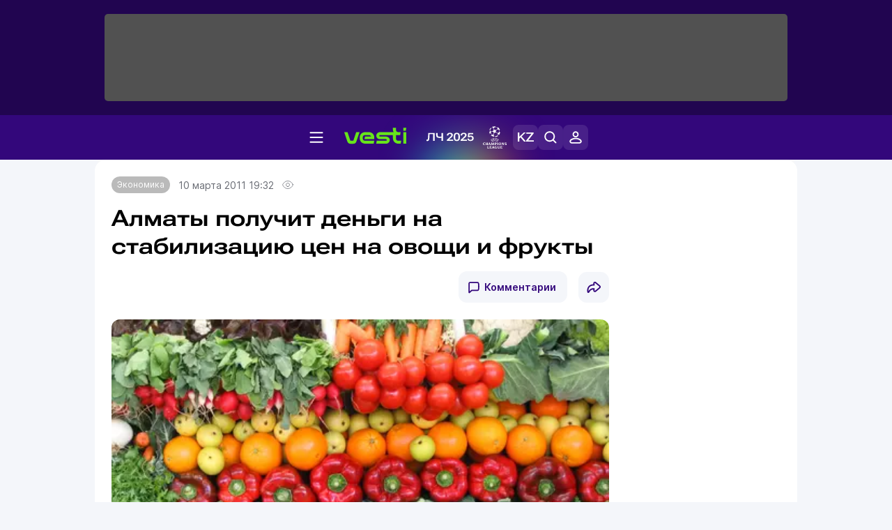

--- FILE ---
content_type: text/html; charset=UTF-8
request_url: https://vesti.kz/economy/almatyi-poluchit-dengi-stabilizatsiyu-tsen-ovoschi-fruktyi-79577/
body_size: 21600
content:
<!DOCTYPE html>
<html lang="ru">
<head>
    
    <meta http-equiv="X-UA-Compatible" content="IE=edge">
    <meta name="viewport" content="width=device-width, initial-scale=1">
    <meta http-equiv="content-type" content="text/html; charset=utf-8"/>

    <meta name="apple-itunes-app" content="app-id=875149403">
    <meta name="al:ios:app_store_id" content="875149403">
    <meta name="al:ios:app_name" content="Vesti Спортивный Портал Казахстана">
    <meta name="al:android:package" content="kz.vesti">
    <meta name="al:android:app_name" content="Vesti Спортивный Портал Казахстана">
            <link href="/manifest.json" rel="manifest">
        
                        <title>Алматы получит деньги на стабилизацию цен на овощи и фрукты | Спортивный портал Vesti.kz</title>
                            <meta name="Keywords" content="Экономика,Алматы,получит,деньги,на,стабилизацию,цен,на,овощи,и,фрукты"/>
                            <meta name="Description" content="Vesti.kz ▶ Алматы получит деньги на стабилизацию цен на овощи и фрукты ▶ Читать подробнее на спортивном портале Казахстана Вести КЗ."/>
        
                                    
        <script>
            window.pushDataVesti = {
                width: screen.width,
                height: screen.height,
                host:"https://vesti.kz",
                page_url: location.pathname,
                page_title: document.title,
                page_type: "news",
                page_id: "79577",
                page_language: 'ru',
                publish_date: "2011-03-10 19:32:37",
                user_id: localStorage.getItem('vesti_analiticsUID'),
                referrer: document.referrer,
                live: 1,
                authors: [],
                page_rubric: "36",
                source: "site"
            };
        </script>

        <link rel="shortcut icon" href="/favicon.ico" type="image/x-icon"/>
    <script>
        window.yaContextCb = window.yaContextCb || [];
    </script>
    <meta name="News_keywords" content="Экономика,Алматы,получит,деньги,на,стабилизацию,цен,на,овощи,и,фрукты"/>

    
            
                    <link rel="canonical" href="https://vesti.kz/economy/almatyi-poluchit-dengi-stabilizatsiyu-tsen-ovoschi-fruktyi-79577/"/>
        
    
    
        <meta property="og:site_name" content="Vesti.kz" />
<meta property="og:title" content="Алматы получит деньги на стабилизацию цен на овощи и фрукты" />
	<meta property="og:url" content="https://vesti.kz/economy/almatyi-poluchit-dengi-stabilizatsiyu-tsen-ovoschi-fruktyi-79577/" />
<meta property="og:description" content="В скором времени в южной столице должны появиться павильоны, цены в которых будут ниже на 20-30 процентов, чем в среднем по городу." />
<meta property="og:type" content="article" />
	<meta property="og:image" content="https://vesti.kz/img/holder_new.jpg" />
	<meta name="twitter:image:src" content="https://vesti.kz/img/holder_new.jpg"/>
	<link rel="image_src" href="https://vesti.kz/img/holder_new.jpg" />

<meta property="og:image:width" content="630"/>
<meta property="og:image:height" content="356"/>


<meta property="og:locale" content="ru" />

<meta name="twitter:site" content="@vestisporta" />
<meta name="twitter:title" content="Алматы получит деньги на стабилизацию цен на овощи и фрукты" />
<meta name="twitter:description" content="В скором времени в южной столице должны появиться павильоны, цены в которых будут ниже на 20-30 процентов, чем в среднем по городу." />
<meta name="twitter:card" content="summary_large_image"/>
<meta name="twitter:domain" content="Vesti.kz"/>

<meta property="article:publisher" content="https://www.facebook.com/vesti.kz" />

    <meta name="csrf-token" content="vj2qiSWF88E8HTvw2cK3kU9xHbP2qyzO5US4KCIE">

    <link rel="dns-prefetch" href="https://www.googletagmanager.com">
    <link rel="dns-prefetch" href="https://www.google-analytics.com">
    <link rel="dns-prefetch" href="https://www.google.com">
    <link rel="dns-prefetch" href="https://stats.g.doubleclick.net">
    <link rel="dns-prefetch" href="https://yastatic.net">
    <link rel="dns-prefetch" href="https://bs.yandex.ru">
    <link rel="dns-prefetch" href="https://mc.yandex.ru">

    <link rel="preconnect" href="https://www.googletagmanager.com">
    <link rel="preconnect" href="https://www.google-analytics.com">
    <link rel="preconnect" href="https://www.google.com">
    <link rel="preconnect" href="https://stats.g.doubleclick.net">
    <link rel="preconnect" href="https://yastatic.net">
    <link rel="preconnect" href="https://bs.yandex.ru">
    <link rel="preconnect" href="https://mc.yandex.ru">

                
        <link href="/css/vesti_new.css?id=d86f1e22585a31e2b8c5" type="text/css" rel="stylesheet"/>

        
        
        

        
        
        
    

    <link rel="preconnect" href="https://www.youtube.com">
    <link rel="preconnect" href="https://i.ytimg.com">
    <link rel="stylesheet" href="/css/opros.css?v=248">

            <link rel="preload" as="image" href="/userdata/d14601e44fdca05ad64ff7561a9cc584.jpg.webp">
        <link id="news-poll-style" rel="stylesheet" data-href="/css/opros.css?id=04c5ab35035f542ebcfb">
    
    
    
    
    
    
    
    
        
    
    

            <link rel="amphtml" href="https://vesti.kz/economy/almatyi-poluchit-dengi-stabilizatsiyu-tsen-ovoschi-fruktyi-79577/amp/">
    
            
            
    <link rel="alternate" type="application/rss+xml"
          title="%D0%90%D0%BB%D0%BC%D0%B0%D1%82%D1%8B+%D0%BF%D0%BE%D0%BB%D1%83%D1%87%D0%B8%D1%82+%D0%B4%D0%B5%D0%BD%D1%8C%D0%B3%D0%B8+%D0%BD%D0%B0+%D1%81%D1%82%D0%B0%D0%B1%D0%B8%D0%BB%D0%B8%D0%B7%D0%B0%D1%86%D0%B8%D1%8E+%D1%86%D0%B5%D0%BD+%D0%BD%D0%B0+%D0%BE%D0%B2%D0%BE%D1%89%D0%B8+%D0%B8+%D1%84%D1%80%D1%83%D0%BA%D1%82%D1%8B"
          href="/news.rss"/>

    <script type="text/javascript">
        var hostHttp = 'http://vesti.kz';
        var vlang = 'ru';
        var recaptchaSiteKey = '6Ld6AtsdAAAAAHCtOWoqIH4bIm6ROCCxLR51VQ9I';
        window.page_type = 'inner';
        window.jsLoad = window.jsLoad || [];
    </script>

    <link rel="apple-touch-icon" sizes="180x180" href="/apple-touch-icon.png">
    <link rel="icon" type="image/png" sizes="32x32" href="/favicon-32x32.png">
    <link rel="icon" type="image/png" sizes="16x16" href="/favicon-16x16.png">
    <link rel="manifest" href="/site.webmanifest">
    <link rel="mask-icon" href="/safari-pinned-tab.svg" color="#5bbad5">
    <meta name="msapplication-TileColor" content="#33077B">
    <meta name="theme-color" content="#33077B">

    <script type="text/javascript">
        window.addEventListener('load', function () {
            setTimeout(function () {
                var googletag = googletag || {};
                googletag.cmd = googletag.cmd || [];
                (function () {
                    var gads = document.createElement('script');
                    gads.async = true;
                    gads.type = 'text/javascript';
                    var useSSL = 'https:' == document.location.protocol;
                    gads.src = (useSSL ? 'https:' : 'http:') +
                        '//www.googletagservices.com/tag/js/gpt.js';
                    var node = document.getElementsByTagName('script')[0];
                    node.parentNode.insertBefore(gads, node);
                })();
                console.log('gpt.js loaded');
            }, 3000);
        });
    </script>

    <!-- Google Tag Manager -->
    <script>
        window.addEventListener('load', function () {
            setTimeout(function () {
                (function (w, d, s, l, i) {
                    w[l] = w[l] || [];
                    w[l].push({
                        'gtm.start':
                            new Date().getTime(), event: 'gtm.js'
                    });
                    var f = d.getElementsByTagName(s)[0],
                        j = d.createElement(s), dl = l != 'dataLayer' ? '&l=' + l : '';
                    j.async = true;
                    j.src =
                        'https://www.googletagmanager.com/gtm.js?id=' + i + dl;
                    f.parentNode.insertBefore(j, f);
                })(window, document, 'script', 'dataLayer', 'GTM-KWR5P9S');
                console.log('GTM loaded');
            }, 3000);
        });
    </script>
    <!-- End Google Tag Manager -->

        </head>

<body>
<noscript><iframe src="https://www.googletagmanager.com/ns.html?id=GTM-KWR5P9S"
                  height="0" style="display:none;visibility:hidden"></iframe></noscript>

<span id="csrf-token-app"></span>

    <input type="hidden" id="auth-indicator" value="0"
       data-auth-req="Требуется авторизация на сайте">
<div id="bottom-banner">
    <div class="vesti-banner-980x100"></div>
</div>
<div id="corner-banner">
    <div class="vesti-banner-toplayer400x400"></div></div>
<div id="bigfull-banner" class="vesti-banner-fullscreen"></div>
<div id="sides-banners-wrap">
    <div id="sides-banners">
        <div class="vesti-banner-left-side"></div>
        <div class="vesti-banner-right-side"></div>
    </div>
</div>

<header class="header">
    <div class="header_adv">
            </div>

    <div class="header_nav">
        <img class="menu_burger active" src="/vesti_new/img/burger.svg">
        <img class="menu_burger-x" src="/vesti_new/img/burger-x.svg">
        <a class="menu_logo" href="/"><img src="/vesti_new/img/header-logo.svg"></a>
        <a class="menu_1xbet" href="/league/"><img src="/vesti_new/img/1xbet-lc.svg"></a>
        

                <div class="menu_links_mob d-flex">
                            <a href="https://kaz.vesti.kz/" class="p-0 m-0">
                    <img class="menu_links_lang" src="/vesti_new/img/lang-mob.svg">
                </a>
                        <img class="menu_links_search" src="/vesti_new/img/search-mob.svg">
            <img src="/vesti_new/img/login-mob.svg" onclick="document.getElementById('vestiAuthModal').showModal()">
        </div>
        
    </div>

    <div class="search-area"></div>

    <div class="menu-opened">

        <div class="container menu-container">

            <div class="menu-aside">

                <div class="menu-aside-links">
                    <a href="/scores/">Матч-центр</a>
                    <a href="/video/">Видео</a>
                    <a href="/fotoarchive/">Галерея</a>
                    <a href="/vote/">Опросы</a>
                    <a href="/jobs/">Вакансии</a>
                    <a href="https://alashmg.kz/ru/advertising/project/2"
                       target="_blank">Рекламодателям</a>
                </div>

                <div class="footer_mid_feedback">
                    <div class="footer_sec_feedback_item">
                        <span>Редакция <img src="/vesti_new/img/phone.svg"></span>
                        <a href="https://api.whatsapp.com/send?phone=77003888188&text=%20">+7 (700) 3 888 188</a>
                    </div>

                    <div class="footer_sec_feedback_item">
                        <span>Реклама <img src="/vesti_new/img/phone.svg"></span>
                        <a href="https://api.whatsapp.com/send?phone=77770014499&text=%20">+7 (777) 001 44 99</a>
                    </div>
                </div>

                <div class="footer_top_soc">
                    <div>Мы в соцсетях:</div>
                    <a href="https://www.instagram.com/vestikzsport/"><img src="/vesti_new/img/footer-in.svg"></a>
                    <a href="https://t.me/vestisport"><img src="/vesti_new/img/footer-tg.svg"></a>
                    <a href="https://www.tiktok.com/@vestikzsport"><img src="/vesti_new/img/footer-tk.svg"></a>
                    <a href="http://www.facebook.com/vesti.kz"><img src="/vesti_new/img/footer-fb.svg"></a>
                    <a href="http://www.twitter.com/vestisporta"><img src="/vesti_new/img/footer-x.svg"></a>
                    <a href="http://vk.com/sportvesti"><img src="/vesti_new/img/footer-vk.svg"></a>
                    <a href="https://www.youtube.com/user/vestisporta/featured"><img src="/vesti_new/img/footer-yt.svg"></a>
                </div>
                            </div>

            <div class="menu-main">
                <ul class="sitemap-tree-mainlevel">

                    
                    




                        <li class="head-rub bookmaker">
                                                                <a href="/bookmaker/">Букмекеры &nbsp; <img src="/vesti_new/img/bookmaker.svg"></a>
                                                                <ul class="submenu-level-1">
                                                                                                                        <li>
                                                <a href="/olimpbet/">Olimpbet.kz</a>
                                                <ul class="submenu-level-2">
                                                                                                    </ul>
                                            </li>
                                                                                    <li>
                                                <a href="/1xbet.kz/">1xbet.kz</a>
                                                <ul class="submenu-level-2">
                                                                                                    </ul>
                                            </li>
                                                                                    <li>
                                                <a href="/parimatch.kz/">Parimatch.kz</a>
                                                <ul class="submenu-level-2">
                                                                                                    </ul>
                                            </li>
                                                                                                            </ul>
                                                    </li>
                    




                        <li class="head-rub boxing">
                                                                <a href="/boxing/">Бокс &nbsp; <img src="/vesti_new/img/boxing.svg"></a>
                                                                <ul class="submenu-level-1">
                                                                                                                        <li>
                                                <a href="/profi/">Профи-бокс</a>
                                                <ul class="submenu-level-2">
                                                                                                    </ul>
                                            </li>
                                                                                    <li>
                                                <a href="/amateur/">Любительский бокс</a>
                                                <ul class="submenu-level-2">
                                                                                                    </ul>
                                            </li>
                                                                                                            </ul>
                                                    </li>
                    




                        <li class="head-rub football">
                                                                <a href="/football/">Футбол &nbsp; <img src="/vesti_new/img/football.svg"></a>
                                                                <ul class="submenu-level-1">
                                                                                                                        <li>
                                                <a href="/footballkaz/">Казахстан(футбол)</a>
                                                <ul class="submenu-level-2">
                                                                                                                                                                        <li>
                                                                <a href="/kazfutbol/">КПЛ</a>
                                                                <ul class="submenu-level-3">
                                                                                                                                    </ul>

                                                            </li>
                                                                                                                    <li>
                                                                <a href="/firstleague/">Первая лига</a>
                                                                <ul class="submenu-level-3">
                                                                                                                                    </ul>

                                                            </li>
                                                                                                                    <li>
                                                                <a href="/cup/">Кубок Казахстана</a>
                                                                <ul class="submenu-level-3">
                                                                                                                                    </ul>

                                                            </li>
                                                                                                                    <li>
                                                                <a href="/leaguecup/">Кубок лиги</a>
                                                                <ul class="submenu-level-3">
                                                                                                                                    </ul>

                                                            </li>
                                                                                                                                                            </ul>
                                            </li>
                                                                                    <li>
                                                <a href="/england/">Англия</a>
                                                <ul class="submenu-level-2">
                                                                                                    </ul>
                                            </li>
                                                                                    <li>
                                                <a href="/spain/">Испания</a>
                                                <ul class="submenu-level-2">
                                                                                                    </ul>
                                            </li>
                                                                                    <li>
                                                <a href="/germany/">Германия</a>
                                                <ul class="submenu-level-2">
                                                                                                    </ul>
                                            </li>
                                                                                    <li>
                                                <a href="/footballrus/">Россия</a>
                                                <ul class="submenu-level-2">
                                                                                                    </ul>
                                            </li>
                                                                                    <li>
                                                <a href="/italia/">Италия</a>
                                                <ul class="submenu-level-2">
                                                                                                    </ul>
                                            </li>
                                                                                    <li>
                                                <a href="/turkey/">Турция</a>
                                                <ul class="submenu-level-2">
                                                                                                    </ul>
                                            </li>
                                                                                    <li>
                                                <a href="/france/">Франция</a>
                                                <ul class="submenu-level-2">
                                                                                                    </ul>
                                            </li>
                                                                                    <li>
                                                <a href="/league/">Лига чемпионов</a>
                                                <ul class="submenu-level-2">
                                                                                                    </ul>
                                            </li>
                                                                                    <li>
                                                <a href="/uefa/">Лига Европы</a>
                                                <ul class="submenu-level-2">
                                                                                                    </ul>
                                            </li>
                                                                                    <li>
                                                <a href="/conference_league/">Лига конференций</a>
                                                <ul class="submenu-level-2">
                                                                                                    </ul>
                                            </li>
                                                                                    <li>
                                                <a href="/mirfutbol/">Мировой футбол</a>
                                                <ul class="submenu-level-2">
                                                                                                    </ul>
                                            </li>
                                                                                    <li>
                                                <a href="/national/">Сборные</a>
                                                <ul class="submenu-level-2">
                                                                                                                                                                        <li>
                                                                <a href="/worldcup2022/">ЧМ-2022</a>
                                                                <ul class="submenu-level-3">
                                                                                                                                    </ul>

                                                            </li>
                                                                                                                    <li>
                                                                <a href="/euro2020/">Евро-2020</a>
                                                                <ul class="submenu-level-3">
                                                                                                                                    </ul>

                                                            </li>
                                                                                                                    <li>
                                                                <a href="/fifa2018/">ЧМ-2018</a>
                                                                <ul class="submenu-level-3">
                                                                                                                                    </ul>

                                                            </li>
                                                                                                                                                            </ul>
                                            </li>
                                                                                    <li>
                                                <a href="/womensfootball/">Женский футбол</a>
                                                <ul class="submenu-level-2">
                                                                                                    </ul>
                                            </li>
                                                                                                            </ul>
                                                    </li>
                    




                        <li class="head-rub hockey">
                                                                <a href="/hockey/">Хоккей &nbsp; <img src="/vesti_new/img/hockey.svg"></a>
                                                                <ul class="submenu-level-1">
                                                                                                                        <li>
                                                <a href="/khl/">КХЛ</a>
                                                <ul class="submenu-level-2">
                                                                                                    </ul>
                                            </li>
                                                                                    <li>
                                                <a href="/vhl/">ВХЛ</a>
                                                <ul class="submenu-level-2">
                                                                                                    </ul>
                                            </li>
                                                                                    <li>
                                                <a href="/hockeykaz/">Казахстан (Хоккей)</a>
                                                <ul class="submenu-level-2">
                                                                                                    </ul>
                                            </li>
                                                                                    <li>
                                                <a href="/hockeynational/">Сборные (хоккей)</a>
                                                <ul class="submenu-level-2">
                                                                                                    </ul>
                                            </li>
                                                                                    <li>
                                                <a href="/mhl/">МХЛ</a>
                                                <ul class="submenu-level-2">
                                                                                                    </ul>
                                            </li>
                                                                                    <li>
                                                <a href="/nhl/">НХЛ</a>
                                                <ul class="submenu-level-2">
                                                                                                    </ul>
                                            </li>
                                                                                    <li>
                                                <a href="/bandy/">Бенди (хоккей с мячом)</a>
                                                <ul class="submenu-level-2">
                                                                                                    </ul>
                                            </li>
                                                                                    <li>
                                                <a href="/womenshockey/">Женский хоккей</a>
                                                <ul class="submenu-level-2">
                                                                                                    </ul>
                                            </li>
                                                                                                            </ul>
                                                    </li>
                    




                        <li class="head-rub mini">
                                                                <a href="/mini/">Футзал &nbsp; <img src="/vesti_new/img/mini.svg"></a>
                                                                <ul class="submenu-level-1">
                                                                                                                        <li>
                                                <a href="/clubfutsal/">Клубный футзал</a>
                                                <ul class="submenu-level-2">
                                                                                                    </ul>
                                            </li>
                                                                                    <li>
                                                <a href="/nationalteam/">Сборная Казахстана</a>
                                                <ul class="submenu-level-2">
                                                                                                    </ul>
                                            </li>
                                                                                    <li>
                                                <a href="/otherfutsal/">Другое</a>
                                                <ul class="submenu-level-2">
                                                                                                    </ul>
                                            </li>
                                                                                    <li>
                                                <a href="/futsalwc2024/">ЧМ по футзалу 2024</a>
                                                <ul class="submenu-level-2">
                                                                                                    </ul>
                                            </li>
                                                                                                            </ul>
                                                    </li>
                    




                        <li class="head-rub combat">
                                                                <a href="/combat/">Единоборства &nbsp; <img src="/vesti_new/img/combat.svg"></a>
                                                                <ul class="submenu-level-1">
                                                                                                                        <li>
                                                <a href="/kulachnyieboi/">Кулачные бои</a>
                                                <ul class="submenu-level-2">
                                                                                                    </ul>
                                            </li>
                                                                                    <li>
                                                <a href="/karate/">Карате</a>
                                                <ul class="submenu-level-2">
                                                                                                    </ul>
                                            </li>
                                                                                    <li>
                                                <a href="/mixedfights/">MMA</a>
                                                <ul class="submenu-level-2">
                                                                                                                                                                        <li>
                                                                <a href="/ufc/">UFC</a>
                                                                <ul class="submenu-level-3">
                                                                                                                                    </ul>

                                                            </li>
                                                                                                                    <li>
                                                                <a href="/naiza/">Naiza</a>
                                                                <ul class="submenu-level-3">
                                                                                                                                    </ul>

                                                            </li>
                                                                                                                                                            </ul>
                                            </li>
                                                                                    <li>
                                                <a href="/kickboxing/">Кикбоксинг</a>
                                                <ul class="submenu-level-2">
                                                                                                    </ul>
                                            </li>
                                                                                    <li>
                                                <a href="/aikido/">Айкидо</a>
                                                <ul class="submenu-level-2">
                                                                                                    </ul>
                                            </li>
                                                                                    <li>
                                                <a href="/wushu/">Ушу</a>
                                                <ul class="submenu-level-2">
                                                                                                    </ul>
                                            </li>
                                                                                    <li>
                                                <a href="/taekwondo/">Таеквондо</a>
                                                <ul class="submenu-level-2">
                                                                                                    </ul>
                                            </li>
                                                                                    <li>
                                                <a href="/dogfight/">Рукопашный бой</a>
                                                <ul class="submenu-level-2">
                                                                                                    </ul>
                                            </li>
                                                                                    <li>
                                                <a href="/muay_thai/">Муай-тай</a>
                                                <ul class="submenu-level-2">
                                                                                                    </ul>
                                            </li>
                                                                                    <li>
                                                <a href="/ju_jitsu/">Джиу-джитсу</a>
                                                <ul class="submenu-level-2">
                                                                                                    </ul>
                                            </li>
                                                                                                            </ul>
                                                    </li>
                    




                        <li class="head-rub tennis">
                                                                <a href="/tennis/">Теннис &nbsp; <img src="/vesti_new/img/tennis.svg"></a>
                                                                <ul class="submenu-level-1">
                                                                                                                        <li>
                                                <a href="/atp/">ATP</a>
                                                <ul class="submenu-level-2">
                                                                                                    </ul>
                                            </li>
                                                                                    <li>
                                                <a href="/wta/">WTA</a>
                                                <ul class="submenu-level-2">
                                                                                                    </ul>
                                            </li>
                                                                                    <li>
                                                <a href="/daviscup/">Кубок Дэвиса</a>
                                                <ul class="submenu-level-2">
                                                                                                    </ul>
                                            </li>
                                                                                    <li>
                                                <a href="/billiejeankingcup/">Кубок Билли Джин Кинг</a>
                                                <ul class="submenu-level-2">
                                                                                                    </ul>
                                            </li>
                                                                                    <li>
                                                <a href="/tenniskaz/">Казахстан (теннис)</a>
                                                <ul class="submenu-level-2">
                                                                                                    </ul>
                                            </li>
                                                                                    <li>
                                                <a href="/itf/">ITF</a>
                                                <ul class="submenu-level-2">
                                                                                                    </ul>
                                            </li>
                                                                                                            </ul>
                                                    </li>
                    




                        <li class="head-rub athletic_sports">
                                                                <a href="/athletic_sports/">Атлетика &nbsp; <img src="/vesti_new/img/athletic_sports.svg"></a>
                                                                <ul class="submenu-level-1">
                                                                                                                        <li>
                                                <a href="/arm_wrestling/">Армрестлинг</a>
                                                <ul class="submenu-level-2">
                                                                                                    </ul>
                                            </li>
                                                                                    <li>
                                                <a href="/bodybuilding/">Бодибилдинг</a>
                                                <ul class="submenu-level-2">
                                                                                                    </ul>
                                            </li>
                                                                                    <li>
                                                <a href="/powerlifting/">Пауэрлифтинг</a>
                                                <ul class="submenu-level-2">
                                                                                                    </ul>
                                            </li>
                                                                                    <li>
                                                <a href="/athletics/">Легкая атлетика</a>
                                                <ul class="submenu-level-2">
                                                                                                    </ul>
                                            </li>
                                                                                    <li>
                                                <a href="/heavyathl/">Тяжелая атлетика</a>
                                                <ul class="submenu-level-2">
                                                                                                    </ul>
                                            </li>
                                                                                                            </ul>
                                                    </li>
                    




                        <li class="head-rub wrestling">
                                                                <a href="/wrestling/">Борьба &nbsp; <img src="/vesti_new/img/wrestling.svg"></a>
                                                                <ul class="submenu-level-1">
                                                                                                                        <li>
                                                <a href="/free_style_wrestling/">Вольная борьба</a>
                                                <ul class="submenu-level-2">
                                                                                                    </ul>
                                            </li>
                                                                                    <li>
                                                <a href="/graeco_roman_wrestling/">Греко-римская борьба</a>
                                                <ul class="submenu-level-2">
                                                                                                    </ul>
                                            </li>
                                                                                    <li>
                                                <a href="/judo/">Дзюдо</a>
                                                <ul class="submenu-level-2">
                                                                                                    </ul>
                                            </li>
                                                                                    <li>
                                                <a href="/female_wrestling/">Женская борьба</a>
                                                <ul class="submenu-level-2">
                                                                                                    </ul>
                                            </li>
                                                                                    <li>
                                                <a href="/kazakh_kures/">Казакша курес</a>
                                                <ul class="submenu-level-2">
                                                                                                    </ul>
                                            </li>
                                                                                    <li>
                                                <a href="/sambo/">Самбо</a>
                                                <ul class="submenu-level-2">
                                                                                                    </ul>
                                            </li>
                                                                                                            </ul>
                                                    </li>
                    




                        <li class="head-rub olympiads">
                                                                <a href="/olympiads/">Олимпиада &nbsp; <img src="/vesti_new/img/olympiads.svg"></a>
                                                                <ul class="submenu-level-1">
                                                                                                                        <li>
                                                <a href="/olympics2024/">Олимпиада-2024</a>
                                                <ul class="submenu-level-2">
                                                                                                    </ul>
                                            </li>
                                                                                    <li>
                                                <a href="/winter_olympic_games/">Зимняя Олимпиада</a>
                                                <ul class="submenu-level-2">
                                                                                                                                                                        <li>
                                                                <a href="/olympics2026/">Олимпиада-2026</a>
                                                                <ul class="submenu-level-3">
                                                                                                                                    </ul>

                                                            </li>
                                                                                                                                                            </ul>
                                            </li>
                                                                                    <li>
                                                <a href="/olympic/">Олимпиада-2020</a>
                                                <ul class="submenu-level-2">
                                                                                                                                                                        <li>
                                                                <a href="/tokyo2020/">Дорога в Токио</a>
                                                                <ul class="submenu-level-3">
                                                                                                                                    </ul>

                                                            </li>
                                                                                                                                                            </ul>
                                            </li>
                                                                                                            </ul>
                                                    </li>
                    




                        <li class="head-rub lifestyle">
                                                                <a href="/lifestyle/">Lifestyle &nbsp; <img src="/vesti_new/img/lifestyle.svg"></a>
                                                                <ul class="submenu-level-1">
                                                                                                                        <li>
                                                <a href="/menzone/">Мужская зона</a>
                                                <ul class="submenu-level-2">
                                                                                                    </ul>
                                            </li>
                                                                                    <li>
                                                <a href="/pitaniye/">Питание</a>
                                                <ul class="submenu-level-2">
                                                                                                    </ul>
                                            </li>
                                                                                    <li>
                                                <a href="/tasty/">Красиво</a>
                                                <ul class="submenu-level-2">
                                                                                                    </ul>
                                            </li>
                                                                                    <li>
                                                <a href="/sport_lifestyle/">Здоровый образ жизни</a>
                                                <ul class="submenu-level-2">
                                                                                                    </ul>
                                            </li>
                                                                                                            </ul>
                                                    </li>
                    




                        <li class="head-rub other">
                                                                <a href="/other/">Другие &nbsp; <img src="/vesti_new/img/other.svg"></a>
                                                                <ul class="submenu-level-1">
                                                                                                                        <li>
                                                <a href="/cycling/">Велоспорт</a>
                                                <ul class="submenu-level-2">
                                                                                                                                                                        <li>
                                                                <a href="/astana/">Велокоманда &quot;Астана&quot;</a>
                                                                <ul class="submenu-level-3">
                                                                                                                                    </ul>

                                                            </li>
                                                                                                                    <li>
                                                                <a href="/letour/">Тур де Франс</a>
                                                                <ul class="submenu-level-3">
                                                                                                                                    </ul>

                                                            </li>
                                                                                                                    <li>
                                                                <a href="/giro/">Джиро д’Италия</a>
                                                                <ul class="submenu-level-3">
                                                                                                                                    </ul>

                                                            </li>
                                                                                                                    <li>
                                                                <a href="/vuelta/">Вуэльта</a>
                                                                <ul class="submenu-level-3">
                                                                                                                                    </ul>

                                                            </li>
                                                                                                                    <li>
                                                                <a href="/velokaz/">Казахстан (велоспорт)</a>
                                                                <ul class="submenu-level-3">
                                                                                                                                    </ul>

                                                            </li>
                                                                                                                                                            </ul>
                                            </li>
                                                                                    <li>
                                                <a href="/volleyball/">Волейбол</a>
                                                <ul class="submenu-level-2">
                                                                                                                                                                        <li>
                                                                <a href="/beach_volleyball/">Пляжный волейбол</a>
                                                                <ul class="submenu-level-3">
                                                                                                                                    </ul>

                                                            </li>
                                                                                                                                                            </ul>
                                            </li>
                                                                                    <li>
                                                <a href="/aquatics/">Водные виды спорта</a>
                                                <ul class="submenu-level-2">
                                                                                                                                                                        <li>
                                                                <a href="/swimming/">Плавание</a>
                                                                <ul class="submenu-level-3">
                                                                                                                                    </ul>

                                                            </li>
                                                                                                                    <li>
                                                                <a href="/diving/">Прыжки в воду</a>
                                                                <ul class="submenu-level-3">
                                                                                                                                    </ul>

                                                            </li>
                                                                                                                    <li>
                                                                <a href="/synchronized_swimming/">Синхронное плавание</a>
                                                                <ul class="submenu-level-3">
                                                                                                                                    </ul>

                                                            </li>
                                                                                                                    <li>
                                                                <a href="/rafting/">Рафтинг</a>
                                                                <ul class="submenu-level-3">
                                                                                                                                    </ul>

                                                            </li>
                                                                                                                    <li>
                                                                <a href="/surfing/">Серфинг</a>
                                                                <ul class="submenu-level-3">
                                                                                                                                    </ul>

                                                            </li>
                                                                                                                    <li>
                                                                <a href="/kitesurfing/">Кайтсерфинг</a>
                                                                <ul class="submenu-level-3">
                                                                                                                                    </ul>

                                                            </li>
                                                                                                                    <li>
                                                                <a href="/windsurfing/">Виндсерфинг</a>
                                                                <ul class="submenu-level-3">
                                                                                                                                    </ul>

                                                            </li>
                                                                                                                    <li>
                                                                <a href="/water_polo/">Водное поло</a>
                                                                <ul class="submenu-level-3">
                                                                                                                                    </ul>

                                                            </li>
                                                                                                                    <li>
                                                                <a href="/rowing/">Гребля</a>
                                                                <ul class="submenu-level-3">
                                                                                                                                    </ul>

                                                            </li>
                                                                                                                                                            </ul>
                                            </li>
                                                                                    <li>
                                                <a href="/handball/">Гандбол</a>
                                                <ul class="submenu-level-2">
                                                                                                    </ul>
                                            </li>
                                                                                    <li>
                                                <a href="/modern_pentathlon/">Современное пятиборье</a>
                                                <ul class="submenu-level-2">
                                                                                                    </ul>
                                            </li>
                                                                                    <li>
                                                <a href="/wintersport/">Зимние виды спорта</a>
                                                <ul class="submenu-level-2">
                                                                                                                                                                        <li>
                                                                <a href="/figure_skating/">Фигурное катание</a>
                                                                <ul class="submenu-level-3">
                                                                                                                                    </ul>

                                                            </li>
                                                                                                                    <li>
                                                                <a href="/short_track/">Шорт-трек</a>
                                                                <ul class="submenu-level-3">
                                                                                                                                    </ul>

                                                            </li>
                                                                                                                    <li>
                                                                <a href="/ski_orienteering/">Ориентирование на лыжах</a>
                                                                <ul class="submenu-level-3">
                                                                                                                                    </ul>

                                                            </li>
                                                                                                                    <li>
                                                                <a href="/biathlon/">Биатлон</a>
                                                                <ul class="submenu-level-3">
                                                                                                                                    </ul>

                                                            </li>
                                                                                                                    <li>
                                                                <a href="/curling/">Керлинг</a>
                                                                <ul class="submenu-level-3">
                                                                                                                                    </ul>

                                                            </li>
                                                                                                                    <li>
                                                                <a href="/speed_skating/">Конькобежный спорт</a>
                                                                <ul class="submenu-level-3">
                                                                                                                                                                                                                        <li>
                                                                                <a href="/skate_running/">Гонки на коньках</a>
                                                                                <ul class="submenu-level-4">
                                                                                                                                                                    </ul>
                                                                            </li>
                                                                                                                                                                                                            </ul>

                                                            </li>
                                                                                                                    <li>
                                                                <a href="/skiing/">Лыжный спорт</a>
                                                                <ul class="submenu-level-3">
                                                                                                                                                                                                                        <li>
                                                                                <a href="/downhill_skiing/">Горнолыжный спорт</a>
                                                                                <ul class="submenu-level-4">
                                                                                                                                                                    </ul>
                                                                            </li>
                                                                                                                                                    <li>
                                                                                <a href="/alpine_combination/">Лыжное двоеборье</a>
                                                                                <ul class="submenu-level-4">
                                                                                                                                                                    </ul>
                                                                            </li>
                                                                                                                                                    <li>
                                                                                <a href="/cross_county_skiing/">Лыжные гонки</a>
                                                                                <ul class="submenu-level-4">
                                                                                                                                                                    </ul>
                                                                            </li>
                                                                                                                                                    <li>
                                                                                <a href="/skiing_jumping/">Прыжки с трамплина</a>
                                                                                <ul class="submenu-level-4">
                                                                                                                                                                    </ul>
                                                                            </li>
                                                                                                                                                    <li>
                                                                                <a href="/snowboarding/">Сноубординг</a>
                                                                                <ul class="submenu-level-4">
                                                                                                                                                                    </ul>
                                                                            </li>
                                                                                                                                                    <li>
                                                                                <a href="/freestyle_skiing/">Фристайл</a>
                                                                                <ul class="submenu-level-4">
                                                                                                                                                                    </ul>
                                                                            </li>
                                                                                                                                                                                                            </ul>

                                                            </li>
                                                                                                                                                            </ul>
                                            </li>
                                                                                    <li>
                                                <a href="/gymnastics/">Гимнастика</a>
                                                <ul class="submenu-level-2">
                                                                                                                                                                        <li>
                                                                <a href="/artistic_gymnastics/">Спортивная гимнастика</a>
                                                                <ul class="submenu-level-3">
                                                                                                                                    </ul>

                                                            </li>
                                                                                                                    <li>
                                                                <a href="/rhythmic_gymnastics/">Художественная гимнастика</a>
                                                                <ul class="submenu-level-3">
                                                                                                                                    </ul>

                                                            </li>
                                                                                                                                                            </ul>
                                            </li>
                                                                                    <li>
                                                <a href="/intellect/">Интеллектуальные</a>
                                                <ul class="submenu-level-2">
                                                                                                                                                                        <li>
                                                                <a href="/chess/">Шахматы</a>
                                                                <ul class="submenu-level-3">
                                                                                                                                    </ul>

                                                            </li>
                                                                                                                    <li>
                                                                <a href="/checkers/">Шашки</a>
                                                                <ul class="submenu-level-3">
                                                                                                                                    </ul>

                                                            </li>
                                                                                                                    <li>
                                                                <a href="/9kumalak/">Тогыз кумалак</a>
                                                                <ul class="submenu-level-3">
                                                                                                                                    </ul>

                                                            </li>
                                                                                                                                                            </ul>
                                            </li>
                                                                                    <li>
                                                <a href="/competitions/">Соревнования</a>
                                                <ul class="submenu-level-2">
                                                                                                                                                                        <li>
                                                                <a href="/paralympic_games/">Паралимпиада</a>
                                                                <ul class="submenu-level-3">
                                                                                                                                    </ul>

                                                            </li>
                                                                                                                    <li>
                                                                <a href="/spartakiada/">Спартакиада</a>
                                                                <ul class="submenu-level-3">
                                                                                                                                    </ul>

                                                            </li>
                                                                                                                                                            </ul>
                                            </li>
                                                                                    <li>
                                                <a href="/autosport/">Автоспорт</a>
                                                <ul class="submenu-level-2">
                                                                                                                                                                        <li>
                                                                <a href="/rally/">Ралли</a>
                                                                <ul class="submenu-level-3">
                                                                                                                                    </ul>

                                                            </li>
                                                                                                                    <li>
                                                                <a href="/highway_circular_races/">Шоссейно-кольцевые гонки</a>
                                                                <ul class="submenu-level-3">
                                                                                                                                    </ul>

                                                            </li>
                                                                                                                    <li>
                                                                <a href="/formula_1/">Формула-1</a>
                                                                <ul class="submenu-level-3">
                                                                                                                                    </ul>

                                                            </li>
                                                                                                                    <li>
                                                                <a href="/motosport/">Мотоспорт</a>
                                                                <ul class="submenu-level-3">
                                                                                                                                    </ul>

                                                            </li>
                                                                                                                    <li>
                                                                <a href="/karting/">Картинг</a>
                                                                <ul class="submenu-level-3">
                                                                                                                                    </ul>

                                                            </li>
                                                                                                                                                            </ul>
                                            </li>
                                                                                    <li>
                                                <a href="/contest/">Конкурсы</a>
                                                <ul class="submenu-level-2">
                                                                                                    </ul>
                                            </li>
                                                                                    <li>
                                                <a href="/more/">Еще</a>
                                                <ul class="submenu-level-2">
                                                                                                                                                                        <li>
                                                                <a href="/sportsout/">Около спорта</a>
                                                                <ul class="submenu-level-3">
                                                                                                                                                                                                                        <li>
                                                                                <a href="/sportivnyedevushki/">Спортивные девушки</a>
                                                                                <ul class="submenu-level-4">
                                                                                                                                                                    </ul>
                                                                            </li>
                                                                                                                                                    <li>
                                                                                <a href="/curiosities/">Курьезы</a>
                                                                                <ul class="submenu-level-4">
                                                                                                                                                                    </ul>
                                                                            </li>
                                                                                                                                                    <li>
                                                                                <a href="/incidents/">Происшествия</a>
                                                                                <ul class="submenu-level-4">
                                                                                                                                                                    </ul>
                                                                            </li>
                                                                                                                                                    <li>
                                                                                <a href="/sport_facilities/">Спортивные объекты</a>
                                                                                <ul class="submenu-level-4">
                                                                                                                                                                    </ul>
                                                                            </li>
                                                                                                                                                    <li>
                                                                                <a href="/scandals/">Скандалы</a>
                                                                                <ul class="submenu-level-4">
                                                                                                                                                                    </ul>
                                                                            </li>
                                                                                                                                                    <li>
                                                                                <a href="/masssport/">Массовый спорт</a>
                                                                                <ul class="submenu-level-4">
                                                                                                                                                                    </ul>
                                                                            </li>
                                                                                                                                                    <li>
                                                                                <a href="/interesting/">Интересное в мире спорта</a>
                                                                                <ul class="submenu-level-4">
                                                                                                                                                                                                                                                                        <li>
                                                                                                <a href="/sport_history/">История видов спорта</a>
                                                                                                <ul class="submenu-level-5">
                                                                                                                                                                                                    </ul>
                                                                                            </li>
                                                                                                                                                                                    <li>
                                                                                                <a href="/succes_story/">Истории успеха</a>
                                                                                                <ul class="submenu-level-5">
                                                                                                                                                                                                    </ul>
                                                                                            </li>
                                                                                                                                                                                                                                                            </ul>
                                                                            </li>
                                                                                                                                                    <li>
                                                                                <a href="/technologies/">Технологии в спорте</a>
                                                                                <ul class="submenu-level-4">
                                                                                                                                                                                                                                                                        <li>
                                                                                                <a href="/gadgets/">Спортивные гаджеты</a>
                                                                                                <ul class="submenu-level-5">
                                                                                                                                                                                                    </ul>
                                                                                            </li>
                                                                                                                                                                                                                                                            </ul>
                                                                            </li>
                                                                                                                                                                                                            </ul>

                                                            </li>
                                                                                                                    <li>
                                                                <a href="/announcement/">Анонс дня</a>
                                                                <ul class="submenu-level-3">
                                                                                                                                    </ul>

                                                            </li>
                                                                                                                    <li>
                                                                <a href="/para_sport/">Параспорт</a>
                                                                <ul class="submenu-level-3">
                                                                                                                                    </ul>

                                                            </li>
                                                                                                                    <li>
                                                                <a href="/child_sport/">Детский спорт</a>
                                                                <ul class="submenu-level-3">
                                                                                                                                    </ul>

                                                            </li>
                                                                                                                    <li>
                                                                <a href="/topyear/">ТОП событий года</a>
                                                                <ul class="submenu-level-3">
                                                                                                                                    </ul>

                                                            </li>
                                                                                                                    <li>
                                                                <a href="/statistics/">Статистика</a>
                                                                <ul class="submenu-level-3">
                                                                                                                                                                                                                        <li>
                                                                                <a href="/transfers/">Таблицы переходов</a>
                                                                                <ul class="submenu-level-4">
                                                                                                                                                                    </ul>
                                                                            </li>
                                                                                                                                                    <li>
                                                                                <a href="/calendars/">Календари</a>
                                                                                <ul class="submenu-level-4">
                                                                                                                                                                    </ul>
                                                                            </li>
                                                                                                                                                                                                            </ul>

                                                            </li>
                                                                                                                                                            </ul>
                                            </li>
                                                                                                            </ul>
                                                    </li>
                                    </ul>
            </div>
        </div>
    </div>
</header>







    <span vst-set-title="method:down" vst-set-title-number="0"></span>
    <main class="container" itemscope itemtype="https://schema.org/NewsArticle">

        <div class="content single">

            <div class="content_main">
                <ol class="breadCrumb-ls date-time" itemscope itemtype="https://schema.org/BreadcrumbList">
                    <li class="breadCrumb-ls--item visually-hidden" itemprop="itemListElement" itemscope
                        itemtype="https://schema.org/ListItem">
                        <a itemprop="item" href="https://vesti.kz/" target="_self">
                            <span itemprop="name">Главная</span>
                        </a>
                        <meta itemprop="position" content="0">
                    </li>
                                            <li class="breadCrumb-ls--item content_item_meta_rub visually-hidden economy"
                            itemprop="itemListElement" itemscope
                            itemtype="https://schema.org/ListItem">
                            <a itemprop="item" href="https://vesti.kz/economy/" target="_self">
                                <span itemprop="name">Экономика</span>
                            </a>
                            <meta itemprop="position" content="1">
                        </li>
                                    </ol>

                <!-- Дата публикации и дата последнего изменения -->
                <meta itemprop="datePublished"
                      content="2015-10-09T21:42:41+06:00"/>
                <meta itemprop="dateModified"
                      content="2015-10-09T21:42:41+06:00"/>
                <meta itemprop="inLanguage" content="ru"/>
                <meta itemprop="headline" content="Алматы получит деньги на стабилизацию цен на овощи и фрукты">
                <meta itemprop="url" content="https://vesti.kz/economy/almatyi-poluchit-dengi-stabilizatsiyu-tsen-ovoschi-fruktyi-79577/">
                <meta itemprop="description" content="Vesti.kz ▶ Алматы получит деньги на стабилизацию цен на овощи и фрукты ▶ Читать подробнее на спортивном портале Казахстана Вести КЗ."/>
                <meta itemprop="articleSection" content="Новости">
                <meta itemscope itemprop="mainEntityOfPage" itemType="https://schema.org/WebPage"
                      itemid="https://vesti.kz/economy/"
                      content="Экономика"/>

                <div class="meta">
                    <a class="meta_rub sportcolor-kazakhstan" data-id="36" data-parentid="17"
                       href="https://vesti.kz/economy/">Экономика</a>
                    <div class="date-time">10 марта 2011 19:32</div>
                    <img class="meta_view" src="https://vesti.kz/vesti_new/img/viewings.svg">&nbsp;
                    <div data-inc="" data-type="news"
                         data-lang="_ru"
                         data-id="79577"
                         class="v news-single-delivers">
                    </div>
                </div>

                <h1 class="head-single">Алматы получит деньги на стабилизацию цен на овощи и фрукты</h1>

                <div class="content_main_meta">

                    
                    <div id="news_edit_link" data-id="79577"></div>

                    <div class="content_main_meta_stat">
                        <span class="content_main_meta_stat_comm">

                            <img src="/vesti_new/img/circle-comments.svg">&nbsp;

                            <span class="news-top-cmnts">
                                 <a href="#comment-forma-79577"
                                    data-newsid="79577">Комментарии </a>
                             </span>

                        </span>
                        <span class="content_main_meta_stat_top">
                                                        <img class="share_top" src="/vesti_new/img/circle-top.svg">
                            <div class="content_main_meta_share" id="share-block-top-79577">
                                <p>Поделиться</p>
                                <img src="/vesti_new/img/social-wa.svg"
                                     data-link="https://api.whatsapp.com/send/?utm_source=https%3A%2F%2Fvesti.kz%2Feconomy%2Falmatyi-poluchit-dengi-stabilizatsiyu-tsen-ovoschi-fruktyi-79577%2F&text=%D0%90%D0%BB%D0%BC%D0%B0%D1%82%D1%8B+%D0%BF%D0%BE%D0%BB%D1%83%D1%87%D0%B8%D1%82+%D0%B4%D0%B5%D0%BD%D1%8C%D0%B3%D0%B8+%D0%BD%D0%B0+%D1%81%D1%82%D0%B0%D0%B1%D0%B8%D0%BB%D0%B8%D0%B7%D0%B0%D1%86%D0%B8%D1%8E+%D1%86%D0%B5%D0%BD+%D0%BD%D0%B0+%D0%BE%D0%B2%D0%BE%D1%89%D0%B8+%D0%B8+%D1%84%D1%80%D1%83%D0%BA%D1%82%D1%8B"
                                     title="WhatsApp"
                                     class="social-whatsapp share-link-btn">
                                <img src="/vesti_new/img/social-tg.svg"
                                     data-link="https://t.me/share/url=https%3A%2F%2Fvesti.kz%2Feconomy%2Falmatyi-poluchit-dengi-stabilizatsiyu-tsen-ovoschi-fruktyi-79577%2F&text=%D0%90%D0%BB%D0%BC%D0%B0%D1%82%D1%8B+%D0%BF%D0%BE%D0%BB%D1%83%D1%87%D0%B8%D1%82+%D0%B4%D0%B5%D0%BD%D1%8C%D0%B3%D0%B8+%D0%BD%D0%B0+%D1%81%D1%82%D0%B0%D0%B1%D0%B8%D0%BB%D0%B8%D0%B7%D0%B0%D1%86%D0%B8%D1%8E+%D1%86%D0%B5%D0%BD+%D0%BD%D0%B0+%D0%BE%D0%B2%D0%BE%D1%89%D0%B8+%D0%B8+%D1%84%D1%80%D1%83%D0%BA%D1%82%D1%8B"
                                     title="Telegram"
                                     class="social-telegram share-link-btn">
                                <img src="/vesti_new/img/social-fb.svg"
                                     data-link="https://www.facebook.com/sharer.php?u=https%3A%2F%2Fvesti.kz%2Feconomy%2Falmatyi-poluchit-dengi-stabilizatsiyu-tsen-ovoschi-fruktyi-79577%2F&t=%D0%90%D0%BB%D0%BC%D0%B0%D1%82%D1%8B+%D0%BF%D0%BE%D0%BB%D1%83%D1%87%D0%B8%D1%82+%D0%B4%D0%B5%D0%BD%D1%8C%D0%B3%D0%B8+%D0%BD%D0%B0+%D1%81%D1%82%D0%B0%D0%B1%D0%B8%D0%BB%D0%B8%D0%B7%D0%B0%D1%86%D0%B8%D1%8E+%D1%86%D0%B5%D0%BD+%D0%BD%D0%B0+%D0%BE%D0%B2%D0%BE%D1%89%D0%B8+%D0%B8+%D1%84%D1%80%D1%83%D0%BA%D1%82%D1%8B"
                                     title="Facebook"
                                     class="social-fb share-link-btn">
                                <img src="/vesti_new/img/social-vk.svg"
                                     data-link="https://vk.com/share.php?url=https%3A%2F%2Fvesti.kz%2Feconomy%2Falmatyi-poluchit-dengi-stabilizatsiyu-tsen-ovoschi-fruktyi-79577%2F"
                                     title="ВКонтакте"
                                     class="social-vk share-link-btn">
                                <img src="/vesti_new/img/social-x.svg"
                                     data-link="https://twitter.com/intent/tweet?url=https%3A%2F%2Fvesti.kz%2Feconomy%2Falmatyi-poluchit-dengi-stabilizatsiyu-tsen-ovoschi-fruktyi-79577%2F&text=%D0%90%D0%BB%D0%BC%D0%B0%D1%82%D1%8B+%D0%BF%D0%BE%D0%BB%D1%83%D1%87%D0%B8%D1%82+%D0%B4%D0%B5%D0%BD%D1%8C%D0%B3%D0%B8+%D0%BD%D0%B0+%D1%81%D1%82%D0%B0%D0%B1%D0%B8%D0%BB%D0%B8%D0%B7%D0%B0%D1%86%D0%B8%D1%8E+%D1%86%D0%B5%D0%BD+%D0%BD%D0%B0+%D0%BE%D0%B2%D0%BE%D1%89%D0%B8+%D0%B8+%D1%84%D1%80%D1%83%D0%BA%D1%82%D1%8B"
                                     title="Twitter"
                                     class="social-tw share-link-btn">
                                <img src="/vesti_new/img/social-lnk.svg" id="copyLink" class="share-other">
                            </div>
                        </span>
                    </div>

                </div>

                <div class="content_main_thumb" itemprop="image" itemscope itemtype="http://schema.org/ImageObject">
                                            <picture class="content_main_thumb_img">
                            <source srcset="/userdata/d14601e44fdca05ad64ff7561a9cc584.jpg.webp" type="image/webp"
                                    itemprop="url contentUrl">
                            <source srcset="/userdata/d14601e44fdca05ad64ff7561a9cc584.jpg" type="image/jpeg"
                                    itemprop="url contentUrl">
                            <img src="/userdata/d14601e44fdca05ad64ff7561a9cc584.jpg" alt="Алматы получит деньги на стабилизацию цен на овощи и фрукты" itemprop="url contentUrl">
                        </picture>
                    
                                            
                    
                </div>

                                <h2 class="content_main_desc">Акимат Алматы утвердил выделение 1,3 миллиарда тенге (девять миллионов долларов) социально-предпринимательской корпорации (СПК) "Алматы" для реализации проекта по стабилизации цен на плодоовощную продукцию. Об этом сообщается на официальном <a href="http://www.almaty.kz/" target="_blank">сайте</a> акимата. 

Стабилизацию цен СПК "Алматы" планирует осуществить с помощью создания совместных предприятий по производству овощей и прямой закупки основных четырех видов плодоовощной продукции. В ближайшее время по всему городу появится 30 социальных павильонов, в которых цены на сельхозпродукцию будут на 20-30 процентов ниже, чем в среднем по городу. Таким образом, в лице СПК "Алматы" у сельскохозяйственных товаропроизводителей появится оптовый покупатель.<p><strong>Все самое актуальное о спорте в вашем телефоне - подписывайтесь на наш <a href="https://www.instagram.com/vestikzsport/" target="_blank" rel="nofollow noopener">Instagram</a>!</strong></h2>

                <div class="content_main_inner">
                    <div class="content_main_share" id="share-block-bot-79577">
                        <span>Поделиться</span>

                        <img src="/vesti_new/img/social-wa.svg"
                             data-link="https://api.whatsapp.com/send/?utm_source=https%3A%2F%2Fvesti.kz%2Feconomy%2Falmatyi-poluchit-dengi-stabilizatsiyu-tsen-ovoschi-fruktyi-79577%2F&text=%D0%90%D0%BB%D0%BC%D0%B0%D1%82%D1%8B+%D0%BF%D0%BE%D0%BB%D1%83%D1%87%D0%B8%D1%82+%D0%B4%D0%B5%D0%BD%D1%8C%D0%B3%D0%B8+%D0%BD%D0%B0+%D1%81%D1%82%D0%B0%D0%B1%D0%B8%D0%BB%D0%B8%D0%B7%D0%B0%D1%86%D0%B8%D1%8E+%D1%86%D0%B5%D0%BD+%D0%BD%D0%B0+%D0%BE%D0%B2%D0%BE%D1%89%D0%B8+%D0%B8+%D1%84%D1%80%D1%83%D0%BA%D1%82%D1%8B"
                             title="WhatsApp"
                             class="social-whatsapp share-link-btn">
                        <img src="/vesti_new/img/social-tg.svg"
                             data-link="https://t.me/share/url=https%3A%2F%2Fvesti.kz%2Feconomy%2Falmatyi-poluchit-dengi-stabilizatsiyu-tsen-ovoschi-fruktyi-79577%2F&text=%D0%90%D0%BB%D0%BC%D0%B0%D1%82%D1%8B+%D0%BF%D0%BE%D0%BB%D1%83%D1%87%D0%B8%D1%82+%D0%B4%D0%B5%D0%BD%D1%8C%D0%B3%D0%B8+%D0%BD%D0%B0+%D1%81%D1%82%D0%B0%D0%B1%D0%B8%D0%BB%D0%B8%D0%B7%D0%B0%D1%86%D0%B8%D1%8E+%D1%86%D0%B5%D0%BD+%D0%BD%D0%B0+%D0%BE%D0%B2%D0%BE%D1%89%D0%B8+%D0%B8+%D1%84%D1%80%D1%83%D0%BA%D1%82%D1%8B"
                             title="Telegram"
                             class="social-telegram share-link-btn">
                        <img src="/vesti_new/img/social-fb.svg"
                             data-link="https://www.facebook.com/sharer.php?u=https%3A%2F%2Fvesti.kz%2Feconomy%2Falmatyi-poluchit-dengi-stabilizatsiyu-tsen-ovoschi-fruktyi-79577%2F&t=%D0%90%D0%BB%D0%BC%D0%B0%D1%82%D1%8B+%D0%BF%D0%BE%D0%BB%D1%83%D1%87%D0%B8%D1%82+%D0%B4%D0%B5%D0%BD%D1%8C%D0%B3%D0%B8+%D0%BD%D0%B0+%D1%81%D1%82%D0%B0%D0%B1%D0%B8%D0%BB%D0%B8%D0%B7%D0%B0%D1%86%D0%B8%D1%8E+%D1%86%D0%B5%D0%BD+%D0%BD%D0%B0+%D0%BE%D0%B2%D0%BE%D1%89%D0%B8+%D0%B8+%D1%84%D1%80%D1%83%D0%BA%D1%82%D1%8B"
                             title="Facebook"
                             class="social-fb share-link-btn">
                        <img src="/vesti_new/img/social-vk.svg" data-link="https://vk.com/share.php?url=https%3A%2F%2Fvesti.kz%2Feconomy%2Falmatyi-poluchit-dengi-stabilizatsiyu-tsen-ovoschi-fruktyi-79577%2F"
                             title="ВКонтакте"
                             class="social-vk share-link-btn share-other">
                        <img src="/vesti_new/img/social-x.svg"
                             data-link="https://twitter.com/intent/tweet?url=https%3A%2F%2Fvesti.kz%2Feconomy%2Falmatyi-poluchit-dengi-stabilizatsiyu-tsen-ovoschi-fruktyi-79577%2F&text=%D0%90%D0%BB%D0%BC%D0%B0%D1%82%D1%8B+%D0%BF%D0%BE%D0%BB%D1%83%D1%87%D0%B8%D1%82+%D0%B4%D0%B5%D0%BD%D1%8C%D0%B3%D0%B8+%D0%BD%D0%B0+%D1%81%D1%82%D0%B0%D0%B1%D0%B8%D0%BB%D0%B8%D0%B7%D0%B0%D1%86%D0%B8%D1%8E+%D1%86%D0%B5%D0%BD+%D0%BD%D0%B0+%D0%BE%D0%B2%D0%BE%D1%89%D0%B8+%D0%B8+%D1%84%D1%80%D1%83%D0%BA%D1%82%D1%8B"
                             title="Twitter"
                             class="social-tw share-link-btn share-other">
                        <img src="/vesti_new/img/social-lnk.svg" id="copyLink" class="share-other">
                        <img src="/vesti_new/img/social-oth.svg" id="socOpen">
                        <img src="/vesti_new/img/social-clos.svg" id="socClose" class="share-other">
                        <hr>
                        <img class="content_main_share_com comm-79577" src="/vesti_new/img/circle-comments.svg">
                        
                    </div>
                    <div class="content_main_text" itemprop="articleBody">

                        <div class="content_main_text_p">
                            
                            Акимат Алматы утвердил выделение 1,3 миллиарда тенге (девять миллионов долларов) социально-предпринимательской корпорации (СПК) "Алматы" для реализации проекта по стабилизации цен на плодоовощную продукцию. Об этом сообщается на официальном <a href="http://www.almaty.kz/" target="_blank">сайте</a> акимата. Стабилизацию цен СПК "Алматы" планирует осуществить с помощью создания совместных предприятий по производству овощей и прямой закупки основных четырех видов плодоовощной продукции. В ближайшее время по всему городу появится 30 социальных павильонов, в которых цены на сельхозпродукцию будут на 20-30 процентов ниже, чем в среднем по городу. Таким образом, в лице СПК "Алматы" у сельскохозяйственных товаропроизводителей появится оптовый покупатель.<div class="vesti-banner-inpage"></div><p><strong>Все самое актуальное о спорте в вашем телефоне - подписывайтесь на наш <a href="https://www.instagram.com/vestikzsport/" target="_blank" rel="nofollow noopener">Instagram</a>!</strong></p>

                        </div>

                        <div class="match-attach">
                                                    </div>

                        
                        <div class="content_main_text_source"></div>

                        
                        
                    </div>
                </div>

                <div class="vesti-banner-interscroller"></div>

            </div>

            <div class="content_sidebar">
                
            </div>
        </div>

        
        
        
    </main>
    <span vst-set-title="method:up" vst-set-title-number="0"></span>
    <div class="container">
        <div id="side-widget-tablo">
    <div class="content-tablo">
    </div>
</div>
    </div>
    <div class="container">
        <div class="vesti-banner-interscroller"></div>
    </div>
        <main class="container-smi24">
                    <div data-smi-widget-id="2"></div>
            </main>

    <main class="container-smi24">
        <div class="vesti-banner-comment"><p>Реклама</p></div>
    </main>

    <div class="news-scrolling" data-newsid="79577" data-load="true"></div>

    <main class="container">
        <div ref="load">
            <div class="loading-text"></div>
        </div>
    </main>

    <script>
        document.querySelectorAll('img').forEach(function(img) {
            img.addEventListener('error', function() {
                this.src = '/img/stub.jpg';
                var sources = this.closest('picture').querySelectorAll('source');
                sources.forEach(function(source) {
                    source.srcset = '/img/stub.jpg';
                });
            });
        });
    </script>

            <script src="/js/getStat.js"></script>
    <script src="/js/vesti.js"></script>
    
    <script>
        
        
         //траур
        if ((navigator.userAgent.indexOf('bot') < 0) && (navigator.userAgent.indexOf('Bot') < 0) && (navigator.userAgent.indexOf('Lighthouse') < 0)) {
            window.jsLoad.push({name: 'widget.js', value: 'https://an.yandex.ru/system/widget.js'});
            window.jsLoad.push({
                name: 'header-bidding.js',
                value: 'https://yastatic.net/pcode/adfox/header-bidding.js'
            });
            window.jsLoad.push({name: 'loader.js', value: 'https://yandex.ru/ads/system/context.js'});
        }
                
        
        
        
    </script>

        <script src="/js/opros.js?v=248" type="text/javascript" async></script>
    <script>
        let widgetId = 'ee32f8b5-81e9-4e36-bd81-e9db8af1eb0f';
        window.jsLoad.push({name: 'scroll', value: "/js/scroll.js?id=33de6e72895d74a75409"});
        window.jsLoad.push({name: 'opros', value: "/js/opros.js?id=6a5d2883c097686130e4"});
        
    </script>
    <script>
        window.Smi24 = window.Smi24 || {list: []};
        window.Smi24.push = function (selector) {
            window.Smi24.list.push(selector)
        }
    </script>
    <script src="https://smi24.kz/js/widget.js?id=d5ac06df8526bf405abe"></script>
    <script type="application/ld+json">{"@context":"http:\/\/schema.org","@type":"NewsArticle","mainEntityOfPage":{"@type":"WebPage","@id":"https:\/\/vesti.kz\/economy\/almatyi-poluchit-dengi-stabilizatsiyu-tsen-ovoschi-fruktyi-79577"},"headline":"\u0410\u043b\u043c\u0430\u0442\u044b \u043f\u043e\u043b\u0443\u0447\u0438\u0442 \u0434\u0435\u043d\u044c\u0433\u0438 \u043d\u0430 \u0441\u0442\u0430\u0431\u0438\u043b\u0438\u0437\u0430\u0446\u0438\u044e \u0446\u0435\u043d \u043d\u0430 \u043e\u0432\u043e\u0449\u0438 \u0438 \u0444\u0440\u0443\u043a\u0442\u044b","image":{"@type":"ImageObject","url":"https:\/\/vesti.kz","height":600,"width":320},"datePublished":"2011-03-10T19:32:37+06:00","dateModified":"2011-03-10T19:32:37+06:00","author":{"@type":"Person","name":"Vesti.kz","url":"https:\/\/vesti.kz\/"},"publisher":{"@type":"Organization","name":"Vesti.kz","logo":{"@type":"ImageObject","url":"https:\/\/vesti.kz\/static\/i\/elements\/logo3.png","width":153,"height":51}},"description":"\u0412 \u0441\u043a\u043e\u0440\u043e\u043c \u0432\u0440\u0435\u043c\u0435\u043d\u0438 \u0432 \u044e\u0436\u043d\u043e\u0439 \u0441\u0442\u043e\u043b\u0438\u0446\u0435 \u0434\u043e\u043b\u0436\u043d\u044b \u043f\u043e\u044f\u0432\u0438\u0442\u044c\u0441\u044f \u043f\u0430\u0432\u0438\u043b\u044c\u043e\u043d\u044b, \u0446\u0435\u043d\u044b \u0432 \u043a\u043e\u0442\u043e\u0440\u044b\u0445 \u0431\u0443\u0434\u0443\u0442 \u043d\u0438\u0436\u0435 \u043d\u0430 20-30 \u043f\u0440\u043e\u0446\u0435\u043d\u0442\u043e\u0432, \u0447\u0435\u043c \u0432 \u0441\u0440\u0435\u0434\u043d\u0435\u043c \u043f\u043e \u0433\u043e\u0440\u043e\u0434\u0443."}</script>

    <script>

        // Редактирование новости

        var news_single = new function () {
            this.is = function () {
                return !!document.querySelector("#news_edit_link");
            };
            this.input = function () {
                return document.querySelector("#news_edit_link").getAttribute('data-id');
            };
            this.result = function (data) {
                var $data = document.createElement('div');
                $data.innerHTML = data.trim();
                document.querySelector("#news_edit_link").innerHTML += $data.querySelector('#news-single-edit').innerHTML;
                checkAuth($data);
                document.querySelector('meta[name="csrf-token"]').setAttribute('content', $data.querySelector('#csrf-token').getAttribute('value'));
            };
        }();

        function checkAuth(data) {
            var authInd = document.querySelector('#auth-indicator');
            if (authInd != null) {
                authInd.setAttribute('value', data.querySelector('#news-single-auth-indicator').getAttribute('value'));
            }
        }

        var fill = function fill(data) {
            if (news_single.is()) news_single.result(data);
        };

        function load() {
            var data = {
                type: 0
            };

            if (news_single.is()) {
                data.news_single = news_single.input();
                data.type = 2;
            }

            fetch('/afterload', {
                method: 'POST',
                headers: {
                    'content-type': 'application/json;'
                },
                body: JSON.stringify(data)
            }).then(function (response) {
                return response.text();
            }).then(function (data) {
                fill(data);
            });
        };

        load();

        function handleMissingImage(element){
            element.src = "/assets/no-image.jpg";
            element.srcset = "/assets/no-image.jpg";
        }
    </script>

    <footer>















    <div class="footer_top">
        <a href="/page/about/">
            <img src="/vesti_new/img/footer-logo.svg">
        </a>

        <div class="footer_top_soc">
            <a href="https://www.instagram.com/vestikzsport/"><img src="/vesti_new/img/footer-in.svg"></a>
            <a href="https://t.me/vestisport"><img src="/vesti_new/img/footer-tg.svg"></a>
            <a href="https://www.tiktok.com/@vestikzsport"><img src="/vesti_new/img/footer-tk.svg"></a>
            <a href="http://www.facebook.com/vesti.kz"><img src="/vesti_new/img/footer-fb.svg"></a>
            <a href="http://www.twitter.com/vestisporta"><img src="/vesti_new/img/footer-x.svg"></a>
            <a href="http://vk.com/sportvesti"><img src="/vesti_new/img/footer-vk.svg"></a>
            <a href="https://www.youtube.com/user/vestisporta/featured"><img src="/vesti_new/img/footer-yt.svg"></a>
        </div>
    </div>
    <div class="footer_mid">
        <div class="footer_mid_links">
            <a href="/page/about/">О проекте</a>
            <a href="https://alashmg.kz/ru/advertising/project/2" target="_blank">Рекламодателям</a>

            <a href="/scores/">Инфографика</a>

            <a href="/jobs/">Вакансии</a>
            <a href="/comment/">Комментарии</a>
            <a href="/conference/">Конференции</a>
            <a href="/sitemap/">Карта сайта</a>
            <a href="/webdev/247330/">Правила комментирования</a>
        </div>

        <div class="footer_mid_feedback">

            <div class="footer_sec_feedback_item">
                <span>Реклама &nbsp; <img src="/vesti_new/img/phone.svg"></span>
                <a href="https://api.whatsapp.com/send?phone=77003888188&text=%20">+7 (700) 3 888 188</a>
            </div>






        </div>
    </div>
    <div class="footer_bot">
        <span class="footer_bot_copyright">
            ©2025 ТОО «EML» &nbsp; <span class="divider">|</span>  18+
            <a href="https://vesti.kz/page/reprint/">Правила использования материалов</a> <span class="divider">|</span>
            <span class="footer_bot_copyright_err">
                Ошибка в тексте?<br/>
                <span>Выделите ее мышью и нажмите Ctrl+Enter</span>
            </span>
        </span>

        <div class="counters">

            <div class="counter">
                <script type="text/javascript">
                    let url = 'https://counter.yadro.ru/hit?t14.6;r' +
                        escape(document.referrer) + ((typeof (screen) == "undefined") ? "" :
                            ";s" + screen.width + "*" + screen.height + "*" + (screen.colorDepth ?
                                screen.colorDepth : screen.pixelDepth)) + ";u" + escape(document.URL) +
                        ";h" + escape(document.title.substring(0, 80)) + ";" + Math.random();
                    let img_ = document.createElement('IMG');
                    let a_ = document.createElement('A');
                    img_.src = url;//img.style.display = 'none' ;
                    a_.href = '//www.liveinternet.ru/click';
                    a_.setAttribute('target', '_blank');
                    a_.setAttribute('rel', 'noopener');
                    a_.append(img_);
                    document.querySelector('.counters .counter').append(a_);
                </script>
            </div>
            <div class="counter">
                <a href="//orphus.ru" rel="nofollow noopener" id="orphus" target="_blank"><img alt="Система Orphus"
                                                                                               src="/jslib/orphus/orphus.gif"
                                                                                               border="0"
                                                                                               width="88"
                                                                                               height="31"/></a>
            </div>


            <div class="counter">
                <!-- Yandex.Metrika counter -->
<script type="text/javascript" >
            let id_yc = '9517936';
        setTimeout(function () {
        (function(m,e,t,r,i,k,a){m[i]=m[i]||function(){(m[i].a=m[i].a||[]).push(arguments)};
            m[i].l=1*new Date();k=e.createElement(t),a=e.getElementsByTagName(t)[0],k.async=1,k.src=r,a.parentNode.insertBefore(k,a)})
        (window, document, "script", "https://mc.yandex.ru/metrika/tag.js", "ym");

        ym(id_yc, "init", {
            clickmap:true,
            trackLinks:true,
            accurateTrackBounce:true,
            webvisor:false
        });
        console.log('metrika loaded');
    }, 4000);
</script>
<noscript><div><img src="https://mc.yandex.ru/watch/9517936" style="position:absolute; left:-9999px;" alt="" /></div></noscript>
<!-- /Yandex.Metrika counter -->
                <!-- tns-counter.ru -->
<script language="JavaScript" type="text/javascript">
    var img = new Image();
    img.src = 'https://kz.tns-counter.ru/V13a***R>' + document.referrer.replace(/\*/g,'%2a') +
        '*vesti_kz/ru/UTF-8/tmsec=vesti_project/' + Math.round(Math.random() * 1000000000);
</script>
<noscript>
    <img src="https://kz.tns-counter.ru/V13a****vesti_kz/ru/UTF-8/tmsec=vesti_project/" width="1" height="1" alt="">
</noscript>
<!--/ tns-counter.ru -->
            </div>
        </div>
        <script>
            const timer = ms => new Promise(res => setTimeout(res, ms))
            window.jsLoad.push({name: 'main_.js', value: '/js/main_.js?id=3329ff34ff504bd69a5a'});
            setTimeout(async function () {
                for (let i of window.jsLoad) {
                    let script = document.createElement('script');
                    script.async = 'async';
                    script.src = i.value;
                    if (i.name === 'loader.js') {
                        script.crossorigin = 'anonymous'
                    }
                    document.body.append(script);
                    //console.log('Loaded: '+i.value);
                    await timer(200);
                }
            }, 2000);

            function turnonMainAnalyticsWidget(){
                let tn_token = localStorage.getItem('tn_widget_token');
                if (!tn_token) {
                    localStorage.setItem('tn_widget_token', 'test');
                    location.href = '/';
                }
            }
        </script>

        <div class="my-app">
            <analytics-widget-component></analytics-widget-component>
        </div>

        <script>
            (function () {
                // window.getBanner = false;
                window.getBanner = false;
                            })
            ();
        </script>
        <script async src="//www.instagram.com/embed.js"></script>
        <script async src="https://platform.twitter.com/widgets.js" charset="utf-8"></script>

        <script>
            analyticRequest = function (method) {
                let request = encodeURIComponent(JSON.stringify(window.pushDataVesti));
                if (request) {
                    let url = 'https://analytics.tn.kz/api/collect/' + method + '?data=' + request;
                    // console.log("Load: "+url);
                    let xhr = new XMLHttpRequest();
                    xhr.ontimeout = function () {
                        console.error("The request for " + url + " timed out.");
                    };
                    xhr.open("GET", url, true);
                    xhr.timeout = 2000;
                    xhr.send();
                }
            };
            window.addEventListener('load', function () {
                if (window.pushDataVesti) {
                    // console.log("analyticRequest(open)");
                    analyticRequest('open')
                    setInterval(function () {
                        if (window.pushDataVesti) {
                            window.pushDataVesti.live++;
                        }
                    }, 1000);
                }
            });
            window.addEventListener("beforeunload", function (env) {
                if (window.pushDataVesti) {
                    analyticRequest('close')
                }
            });
        </script>

        <div class="footer_bot_apps">
            <span class="footer_bot_apps_text">Скачать наше приложение</span>
            <a href="https://itunes.apple.com/kz/app/vesti.kz/id875149403?mt=8"><img src="/vesti_new/img/app_ios.svg"></a>
            <a href="https://play.google.com/store/apps/details?id=kz.vesti"><img src="/vesti_new/img/app_and.svg"></a>
            <a href="https://appgallery.huawei.com/app/C101462841?sharePrepath=ag&locale=ru_RU&source=appshare&subsource=C101462841"><img src="/vesti_new/img/app_hua.svg"></a>
        </div>
    </div>
    <img src="/vesti_new/img/button-up.svg" class="button-up" class="arrow-up" />
</footer>
<div class="vesti-auth-modal" id="vestiAuthModal">
    <div class="vesti-auth-modal-container">
        <div class="vesti-auth-modal-logo-container">
            <img class="vesti-auth-modal-logo" src="/vesti_new/img/header-logo.svg">
            <div class="vesti-auth-modal-tagline">Живи спортом!</div>
        </div>

        <div class="vesti-auth-modal-form-wrapper">
        </div>
    </div>
</div>


<script>
    var adfoxBiddersMap = {
        "adfox_dsail-Minsk": "2486801"
    };

    var adUnits = [
        {
            "code": "adfox_169581739384028660",
            "codeType": "combo",
            "bids": [
                {
                    "bidder": "adfox_dsail-Minsk",
                    "params": {
                        "p1": "crojv",
                        "p2": "fork"
                    }
                }
            ]
        },
        {
            "code": "adfox_16866696222817639",
            "codeType": "combo",
            "bids": [
                {
                    "bidder": "adfox_dsail-Minsk",
                    "params": {
                        "p1": "csodk",
                        "p2": "gyqt",
                        "insertAfter": "undefined",
                        "insertPosition": "0",
                        "stick": "false",
                        "stickTo": "auto",
                        "stickyColorScheme": "light"
                    }
                }
            ]
        },
        {
            "code": "adfox_168666965424734166",
            "codeType": "combo",
            "bids": [
                {
                    "bidder": "adfox_dsail-Minsk",
                    "params": {
                        "p1": "csodk",
                        "p2": "gyqt",
                        "insertAfter": "undefined",
                        "insertPosition": "0",
                        "stick": "false",
                        "stickTo": "auto",
                        "stickyColorScheme": "light"
                    }
                }
            ]
        }
    ];

    var userTimeout = 500;

    window.YaHeaderBiddingSettings = {
        biddersMap: adfoxBiddersMap,
        adUnits: adUnits,
        timeout: userTimeout,
    };
</script>

<script>

    function menuBurger() {
        document.querySelector('.menu_burger').addEventListener('click', () => {
            menuOpen();
            // document.querySelector('.mobile_menu').src = '/vesti_new/img/mob-menu.svg';
        })

    
        document.querySelector('.menu_burger-x').addEventListener('click', () => {
            menuOpen();
        })
    }

    function menuOpen() {
        document.querySelector('.menu-opened').classList.toggle('active');
        document.querySelector('.menu_burger').classList.toggle('active');
        document.querySelector('.menu_burger-x').classList.toggle('active');

        if (document.querySelector('.menu_burger-x').classList.contains('active')) {
            document.querySelector('body').style.overflow = 'hidden';
            document.querySelector('html').style.scrollbarGutter = 'stable';
        } else {
            document.querySelector('body').style.overflow = 'auto';
        }
    }

    menuBurger();

    function searchOpen() {
        document.querySelector('.menu_links_search').addEventListener('click', () => {
            menuOpen();
            // document.querySelector('.mobile_menu').src = '/vesti_new/img/mob-menu.svg';
        })
    }

    // Button To Top
    if(document.querySelector('.button-up')) {
        const toTop = document.querySelector('.button-up');
        window.addEventListener('scroll', function() {
            if(pageYOffset > 600) {
                toTop.classList.add('visible');
                //         toTop.style.right = 'calc(50% - ' +  (toTop.closest('.container').getBoundingClientRect().width / 2 - 5) + 'px)';
            } else {
                toTop.classList.remove('visible');
            }
        }, {passive: true});
        toTop.addEventListener('click', function(){
            window.scrollTo({ top: 0, behavior: 'smooth'});
        });
    }

    // function subLinkBet() {
    //     let subLink = document.querySelector('.header_sub_links_item'),
    //         subLinkGift = document.querySelector('.header_sub_links_item_gift'),
    //         subLinkClose = document.querySelector('.header_sub_links_item_gift_close');
    //
    //     subLink.addEventListener('click', () => {
    //         subLinkGift.classList.add('active');
    //         //     })
    //
    //     if(subLinkClose) {
    //         subLinkClose.addEventListener('click', () => {
    //             subLinkGift.classList.remove('active');
    //             //         })
    //     }
    // }

    //subLinkBet();

    
    function sliderMain() {
        let offset = 0,
            slideNumber = 0;

        const sliderRow = document.querySelector(".slider-row");
        const sliderNext = document.querySelector(".slider-next");
        const sliderPrev = document.querySelector(".slider-prev");
        const navItems = document.querySelectorAll(".slider-nav li");

        let timeOutId = 0;

        let touchstartX = 0;
        let touchendX = 0;

        sliderRow.addEventListener('touchstart', (event) => {
            touchstartX = event.changedTouches[0].screenX;
            console.log(event.target.tagName)
            if (event.target.tagName !== 'A') {
                event.preventDefault();
            } else {
                location.href = event.target.href;
            }
        });

        sliderRow.addEventListener('touchend', function (event) {
            touchendX = event.changedTouches[0].screenX;
            handleSwipe();
            event.preventDefault();
        });

        sliderRow.addEventListener('touchmove', (event) => {
            event.preventDefault();
        });

        // sliderRow.addEventListener('wheel', (event) => {
        //     event.preventDefault();
        // });


        function handleSwipe() {
            if (touchendX < touchstartX) {
                console.log('Swiped left');
                nextClick()
            }
            if (touchendX > touchstartX) {
                console.log('Swiped right');
                prevClick();
            }
        }


                const slideWidth = 100;
        const slideDivWidth = 400;
        const sizeUnits = 'vw';
    
        sliderRow.querySelectorAll(".slider-row-item")[0].classList.add('active');
        navItems[0].classList.add('active');

        let nextClick = function () {
            offset = offset + slideWidth;
            clearTimeout(timeOutId);
            if (offset > slideDivWidth) {
                offset = 0;
                slideNumber = 0;
                sliderRow.style.marginLeft = -offset + sizeUnits;
                sliderRow.querySelectorAll(".slider-row-item").forEach(tab => {
                    tab.classList.remove('active');
                });
                sliderRow.querySelectorAll(".slider-row-item")[0].classList.add('active');
                navItems.forEach(function (i) {
                    i.classList.remove('active');
                })
                navItems[0].classList.add('active');
            } else {
                sliderRow.style.marginLeft = -offset + sizeUnits;
                slideNumber++;
                sliderRow.querySelectorAll(".slider-row-item").forEach(tab => {
                    tab.classList.remove('active');
                });
                sliderRow.querySelectorAll(".slider-row-item")[slideNumber].classList.add('active');
                navItems.forEach(function (i) {
                    i.classList.remove('active');
                })
                navItems[slideNumber].classList.add('active');
            }
            timeOutId = setTimeout(() => nextClick(), 5000);
        }
        let prevClick = function () {
            offset = offset - slideWidth;
            clearTimeout(timeOutId);
            if (offset < 0) {
                offset = slideDivWidth;
                slideNumber = 2;
                sliderRow.style.marginLeft = -offset + sizeUnits;
                sliderRow.querySelectorAll(".slider-row-item").forEach(tab => {
                    tab.classList.remove('active');
                });
                sliderRow.querySelectorAll(".slider-row-item")[4].classList.add('active');
                navItems.forEach(function (i) {
                    i.classList.remove('active');
                })
                navItems[2].classList.add('active');
            } else {
                sliderRow.style.marginLeft = -offset + sizeUnits;
                slideNumber--;
                sliderRow.querySelectorAll(".slider-row-item").forEach(tab => {
                    tab.classList.remove('active');
                });
                sliderRow.querySelectorAll(".slider-row-item")[slideNumber].classList.add('active');
                navItems.forEach(function (i) {
                    i.classList.remove('active');
                })
                navItems[slideNumber].classList.add('active');
            }
            timeOutId = setTimeout(() => nextClick(), 5000);
        }

        sliderNext.addEventListener("click", nextClick);

        sliderPrev.addEventListener("click", prevClick);

        setInterval(() => sliderNext.click(), 5000);
        timeOutId = setTimeout(() => nextClick(), 5000);
    }

    if (document.querySelector(".slider")) {
        sliderMain();
    }

    let loadTabloWidget = new function () {
        let side_widget_tablo = document.getElementById('side-widget-tablo');
        let pause = false;
        let tpl_tablo = new function () {
            this.is = function () {
                return document.body.contains(side_widget_tablo);
            };
            this.input = function () {
                return side_widget_tablo.getAttribute('data-tldate');
            };
            this.result = function (data) {
                side_widget_tablo.innerHTML = data;
            };
            this.showLoader = function () {
                side_widget_tablo.innerHTML = '<p style="text-align: center;padding-top:20px;"><img src="/static/i/load.gif"></p>';
            }
        };

        let fill_tablo = function (data) {
            if (tpl_tablo.is()) {
                tpl_tablo.result(data);
                init();
            }
        };
        let tablo_show_loader = function (data) {
            if (tpl_tablo.is())
                tpl_tablo.showLoader();
        };

        this.load = function () {
            let data_tablo = {};
            if (tpl_tablo.is()) data_tablo.tldate = tpl_tablo.input();

            tablo_show_loader();


            var xmlHttp = new XMLHttpRequest();
            let params = data_tablo;
            xmlHttp.open("GET", '/ajax/get/widget/htmltablocached?tour_id=' + (window.tour_id || 'false'), true);
            xmlHttp.onreadystatechange = function () {
                if (xmlHttp.readyState === 4 && this.status == 200) {
                    fill_tablo(xmlHttp.responseText);
                }
            };
            xmlHttp.send(params);
        }

        if(side_widget_tablo) {
            side_widget_tablo.addEventListener('mouseover', function () {
                pause = true;
            });

            side_widget_tablo.addEventListener('mouseout', function () {
                pause = false;
            });
        }

        let init = function init() {
            if (document.querySelector(".tablo-widget") == null) return;
            document.querySelectorAll(".tablo-widget .tab").forEach(item => {
                item.addEventListener("click", tabClick);
            });
            document.querySelectorAll(".tablo-widget .sport .h").forEach(function (item) {
                item.addEventListener("click", hClick);
            });
            document.querySelectorAll(".tablo-widget .sport li").forEach(item => {
                item.addEventListener("click", sportChoose);
            });
            document.querySelectorAll(".tablo-widget .match_slides .match_slides_next").forEach(item => {
                item.addEventListener("click", nextMatch);
            });
            document.querySelectorAll(".tablo-widget .match_slides .match_slides_prev").forEach(item => {
                item.addEventListener("click", prevMatch);
            });

            document.addEventListener('click', function(e) {
                let sportOpened = document.querySelector(".tab-wrap .sport");
                console.log(sportOpened.classList.contains('sport-opened'));
                if (sportOpened.classList.contains('sport-opened')) {
                    sportOpened.classList.remove('sport-opened');
                }
            });

            setInterval(function () {
                if (!pause) {
                    let button = document.querySelector(".tablo-widget .match_slides .match_slides_next");
                    if (button) {
                        button.click();
                    }
                }
            }, 5000);
        };

        var tabClick = function tabClick() {

            document.querySelectorAll(".tablo-widget .tab").forEach(tab => {
                tab.classList.remove("sel")
            });
            this.classList.add("sel");
            document.querySelectorAll(".tab-wrap").forEach(tab => {
                tab.style.display = 'none'
            });

            var name = this.getAttribute("data-name");

            document.querySelector(".tab-wrap[data-name=" + name + "]").style.display = '';
            return false;
        };

        var hClick = function hClick(event) {

            event.stopPropagation();

            var $sport = this.closest('.sport');
            if ($sport.classList.contains('sport-opened')) {
                $sport.classList.remove('sport-opened');
            }
            else
                $sport.classList.add('sport-opened');
            this.classList.toggle('sport-opened');
        };

        var sportChoose = function sportChoose() {
            var $sport = this.closest('.sport');
            $sport.classList.remove('sport-opened');
            $sport.querySelectorAll('.h').forEach(tab => {
                tab.innerHTML = (this.innerHTML)
            });
            $sport.querySelectorAll('li').forEach(item => {
                item.style.background = '#e9edf5'
            });

            setTimeout(() => {this.style.background = '#67e51b';}, 100);

            var sportid = this.getAttribute('data-sportid');

            var $wrap = this.closest('.tab-wrap');

            if (sportid == 'all') {
                $wrap.querySelectorAll('.tour-').forEach(tab => {
                    tab.style.display = ''
                });
            } else {
                $wrap.querySelectorAll('.tour-').forEach(tab => {
                    tab.style.display = 'none'
                });
                $wrap.querySelectorAll('.tour-.sport-' + sportid).forEach(tab => {
                    tab.style.display = ''
                });
            }
        };

        let offsetMatch = 0;
        let nextMatch = function nextMatch() {
            let divTab = this.parentNode.parentNode.querySelector('.matches');
            if (Math.abs(offsetMatch) < divTab.offsetWidth - 1300) {
                offsetMatch = offsetMatch - 248;
                divTab.style.marginLeft = offsetMatch + "px";
            } else {
                offsetMatch = 0;
                divTab.style.marginLeft = offsetMatch + "px";
            }
        }

        let prevMatch = function prevMatch() {
            let divTab = this.parentNode.parentNode.querySelector('.matches');
            if (offsetMatch != 0) {
                offsetMatch = offsetMatch + 248;
                divTab.style.marginLeft = offsetMatch + "px";
            }
        }
    }();

    function initSwipeForAllContainers() {
        const matchesContainers = document.querySelectorAll('.matches-container');
        if (!matchesContainers.length) return;

        matchesContainers.forEach(matchesContainer => {
            // Проверяем, был ли уже инициализирован этот контейнер
            if (matchesContainer.dataset.swipeInitialized) return;
            matchesContainer.dataset.swipeInitialized = 'true';

            let isDown = false;
            let startX;
            let scrollLeft;

            // Обработчики мыши
            matchesContainer.addEventListener('mousedown', (e) => {
                isDown = true;
                startX = e.pageX - matchesContainer.offsetLeft;
                scrollLeft = matchesContainer.scrollLeft;
                matchesContainer.style.cursor = 'grabbing';
            });

            matchesContainer.addEventListener('mouseleave', () => {
                isDown = false;
                matchesContainer.style.cursor = 'grab';
            });

            matchesContainer.addEventListener('mouseup', () => {
                isDown = false;
                matchesContainer.style.cursor = 'grab';
            });

            matchesContainer.addEventListener('mousemove', (e) => {
                if (!isDown) return;
                e.preventDefault();
                const x = e.pageX - matchesContainer.offsetLeft;
                const walk = (x - startX) * 2;
                matchesContainer.scrollLeft = scrollLeft - walk;
            });

            // Обработчики тач-событий
            matchesContainer.addEventListener('touchstart', (e) => {
                isDown = true;
                startX = e.touches[0].pageX - matchesContainer.offsetLeft;
                scrollLeft = matchesContainer.scrollLeft;
            });

            matchesContainer.addEventListener('touchend', () => {
                isDown = false;
            });

            matchesContainer.addEventListener('touchmove', (e) => {
                if (!isDown) return;
                const x = e.touches[0].pageX - matchesContainer.offsetLeft;
                const walk = (x - startX) * 2;
                matchesContainer.scrollLeft = scrollLeft - walk;
            });
        });
    }

    // Наблюдаем за изменениями DOM
    const observer = new MutationObserver((mutations) => {
        let needsInit = false;

        mutations.forEach((mutation) => {
            if (mutation.addedNodes.length) {
                needsInit = true;
            }
        });

        if (needsInit) {
            initSwipeForAllContainers();
        }
    });

    // Начинаем наблюдать за <body>
    observer.observe(document.body, {
        childList: true,
        subtree: true,
    });

    // Инициализируем при первой загрузке
    document.addEventListener('DOMContentLoaded', initSwipeForAllContainers);

    (function () {
        console.log('tablo widget loaded');
        loadTabloWidget.load();
    })();


    var StatisticsWidget = new function () {

        // fetch('https://vesti.kz/ajax/standing/stage/4709', {
        //     method: 'GET',
        // })
        //     .then((response) => {
        //         return response.text();
        //     })
        //     .then((data) => {
        //         let obj = JSON.parse(data);
        //         document.querySelector(".stat").innerHTML = obj.html;
        //     });

        var wrap = document.querySelector('.statistics-widget-wrap');
        var progress = false;

        this.init = function () {

            if (!wrap || wrap.length == 0) return;

            wrap.addEventListener('click', function (e) {

                if (e.target.closest('.sport') && e.target.classList.contains('h')) {
                    sportClick(e.target)
                } else if (e.target.closest('.liga') && e.target.classList.contains('h')) {
                    ligaClick(e.target)
                } else if (e.target.closest('.sport') && e.target.tagName == 'LI') {
                    sportChoose(e.target)
                } else if (e.target.closest('.liga') && e.target.tagName == 'LI') {
                    ligaChoose(e.target)
                }
            })

            loadLigalist();
        }


        var ligaClick = function (elem) {
            var liga = elem.closest('.liga');

            if (liga.classList.contains('liga-opened'))
                liga.classList.remove('liga-opened');
            else
                liga.classList.add('liga-opened');
        }


        var sportClick = function (elem) {
            var sport = elem.closest('.sport');
            document.querySelector(".liga").classList.remove('liga-opened');

            if (sport.classList.contains('sport-opened'))
                sport.classList.remove('sport-opened');
            else
                sport.classList.add('sport-opened')
        }

        var sportChoose = function (elem) {
            if (progress) return;

            var h = elem.closest(".sport").querySelector(".h");
            h.setAttribute("data-id", elem.getAttribute("data-id"));
            h.setAttribute("data-tourid", elem.getAttribute("data-tourid"));
            h.innerHTML = elem.innerHTML;

            elem.closest('.sport').classList.remove('sport-opened');

            loadLigalist();
        }

        var ligaChoose = function (elem) {
            if (progress) return;

            var h = elem.closest(".liga").querySelector(".h");
            h.setAttribute("data-id", elem.getAttribute("data-id"));
            h.innerHTML = elem.innerHTML;
            elem.closest('.liga').classList.remove('liga-opened');

            loadContent();
        }

        var loadLigalist = function () {
            // if(document.querySelector(".sport .h") == null) return;
            // var sportid = wrap.querySelector(".sport .h").getAttribute("data-id");
            var sportid = wrap.querySelector(".sport .h") ? wrap.querySelector(".sport .h").getAttribute("data-id") : '';
            var lang = document.querySelector('html').getAttribute("lang");
            var url = lang == 'kk' ? "https://vesti.kz/ajax/standing/tours/" + sportid : "/ajax/standing/tours/" + sportid;
            var tourid = wrap.querySelector(".sport .h") ? wrap.querySelector(".sport .h").getAttribute("data-tourid") : '';
            var data = {'tourid': tourid, 'autoliga': wrap.querySelector(".liga").getAttribute("data-autoliga")};
            progress = true;
            wrap.querySelector(".preloader").style.display = "block";
            let xhr = new XMLHttpRequest();
            xhr.open("GET", url);
            xhr.setRequestHeader("Content-Type", "application/json");
            xhr.send(data);
            xhr.onload = function () {
                let responseObj = JSON.parse(xhr.response);
                loadLigalistSuccess(responseObj.html)
            };

        }

        var loadLigalistSuccess = function (data) {
            progress = false;
            wrap.querySelector(".preloader").style.display = "";

            wrap.querySelector(".liga").innerHTML = data;
            loadContent();

        }

        var loadContent = function () {
            let liga_h = wrap.querySelector(".liga .h");
            if (liga_h) {
                var id = liga_h.getAttribute("data-id");
                var type = liga_h.getAttribute("data-type");
                var lang = document.querySelector('html').getAttribute("lang");

                var url = lang == 'kk' ? "https://vesti.kz/ajax/standing/" + type + "/" + id : "/ajax/standing/" + type + "/" + id;
                progress = true;
                wrap.querySelector(".preloader").style.display = "block";
                let xhr = new XMLHttpRequest();
                xhr.open("GET", url);
                xhr.setRequestHeader("Content-Type", "application/json");
                xhr.send();
                xhr.onload = function () {
                    let responseObj = JSON.parse(xhr.response);
                    loadContentSuccess(responseObj.html)
                };
            } else {
                wrap.querySelector(".stat").innerHTML = '';
            }
        }

        var loadContentSuccess = function (data) {
            progress = false;
            wrap.querySelector(".preloader").style.display = "";
            wrap.querySelector(".stat").innerHTML = data;
        }
    }

    if (document.querySelector('.statistics-widget-wrap')) {
        StatisticsWidget.init();
    }

    // Google Search

    document.querySelector('.menu_links_search').addEventListener('click', function () {
        var searchContainer = document.querySelector('.search-area');
        var el = this;
        if (searchContainer) {

            if (!searchContainer.querySelector('#search')) {
                // Грузим гугл поиск виджет
                fetch('/ajax/getGoogleSearchWidget/', {
                    method: "get",
                    headers: {
                        'Content-Type': 'text/html'
                    }
                }).then(function (response) {
                    return response.text();
                }).then(function (data) {
                    searchContainer.innerHTML = data;
                    //console.log(searchContainer.innerHTML);
                    //el.style.display = 'none';
                    document.querySelector('body').style.overflow = 'hidden';
                    searchContainer.style.display = 'block';
                    var script = document.createElement('script');
                    //console.log(searchContainer);
                    script.innerHTML = searchContainer.querySelector('.script-google').innerHTML;
                    searchContainer.querySelector('#search').appendChild(script);
                    var searchStyle = document.createElement('style');
                    searchStyle.setAttribute('rel', 'stylesheet');
                    searchStyle.setAttribute('href', '/css/cse.css');
                    searchContainer.querySelector('#search').appendChild(searchStyle);
                });
            } else {
                searchContainer.innerHTML = '';
                searchContainer.style.display = 'none';
                document.querySelector('body').style.overflow = 'auto';
            }
        }
    });
</script>

    <script>
        document.addEventListener('DOMContentLoaded', function() {
            const modal = document.getElementById('vestiAuthModal');
            const formWrapper = modal.querySelector('.vesti-auth-modal-form-wrapper');
            let visible = false;

            function showForm(type) {
                function fetchFormTemplate(path, setupFunction) {
                    fetch(path).then(function (response) {
                        return response.text();
                    }).then(function (text) {
                        formWrapper.innerHTML = text;
                        setupFunction(formWrapper.querySelector('.vesti-auth-modal-form-container'));
                    })
                }

                if (type == 'login') {
                    fetchFormTemplate('/ajax/get/widget/auth/login', setupLoginForm);
                } else if (type == 'register') {
                    fetchFormTemplate('/ajax/get/widget/auth/register', setupRegisterForm);
                } else if (type == 'password-reset') {
                    fetchFormTemplate('/ajax/get/widget/auth/password-reset', setupPasswordResetForm);
                } else if (type == 'phone-verification') {
                    fetchFormTemplate('/ajax/get/widget/auth/phone-verification', setupPhoneVerificationForm);
                } else if (type == 'phone-code-confirmation') {
                    fetchFormTemplate('/ajax/get/widget/auth/code-confirmation', setupPhoneCodeConfirmationForm);
                }
            }

            modal.showModal = function(type) {
                modal.style.display = 'flex';
                visible = true;

                showForm(type || 'login');
            }

            modal.closeModal = function() {
                modal.style.display = 'none';
                visible = false;
            }

            modal.toggleModal = function() {
                if (visible) {
                    modal.closeModal();
                } else {
                    modal.showModal();
                }
            }

            modal.addEventListener('click', function(e) {
                if (e.target.id == 'vestiAuthModal') {
                    modal.closeModal();
                }
            })

            function setupLoginForm(loginForm) {
                loginForm.querySelector('#vestiAuthLoginRegisterLink').addEventListener('click', function() {
                    showForm('register');
                })

                loginForm.querySelector('#vestiAuthLoginForgotPasswordLink').addEventListener('click', function() {
                    showForm('password-reset');
                })

                loginForm.querySelector('form').addEventListener('submit', function(event) {
                    event.preventDefault();
                    const formData = new FormData(loginForm.querySelector('form'));

                    fetch('/login', {
                        method: 'POST',
                        body: formData,
                    }).then(response => {
                        if (!response.ok) {
                            throw new Error();
                        }

                        return '';
                    }).then(() => {
                        modal.closeModal();
                        window.dispatchEvent(new CustomEvent('vesti-authenticated'));
                    }).catch(function(error) {
                        const msg = loginForm.querySelector('.vesti-auth-modal-form-message');
                        msg.innerHTML = 'Произошла ошибка';
                        msg.classList.add('active');
                        msg.classList.add('error');
                    })
                })
            }

            function setupRegisterForm(registerForm) {
                registerForm.querySelector('#vestiAuthRegisterLoginLink').addEventListener('click', function() {
                    showForm('login');
                })

                let registerFormPasswordValid = true;
                const msg = registerForm.querySelector('.vesti-auth-modal-form-message');

                registerForm.querySelector('input[name="password"]').addEventListener('input', function(event) {
                    const inputError = registerForm.querySelector('.vesti-auth-modal-input-container:has(input[name="password"]) .vesti-auth-modal-input-error');
                    if (event.target.value.length < 6) {
                        inputError.classList.add('error');
                        inputError.innerHTML = 'Пароль должен быть не менее 6-ти символов';
                        registerFormPasswordValid = false;
                    } else {
                        inputError.classList.remove('error');
                        inputError.innerHTML = '';
                        registerFormPasswordValid = true;
                    }
                })

                let registerFormRepeatPasswordValid = true;

                registerForm.querySelector('input[name="passinput"]').addEventListener('input', function(event) {
                    const inputError = registerForm.querySelector('.vesti-auth-modal-input-container:has(input[name="passinput"]) .vesti-auth-modal-input-error');
                    if (registerForm.querySelector('input[name="password"]').value != event.target.value) {
                        inputError.classList.add('error');
                        inputError.innerHTML = 'Пароли не совпадают';
                        registerFormRepeatPasswordValid = false;
                    } else {
                        inputError.classList.remove('error');
                        inputError.innerHTML = '';
                        registerFormRepeatPasswordValid = true;
                    }
                })

                registerForm.querySelector('form').addEventListener('submit', function(event) {
                    event.preventDefault();
                    const formData = new FormData(event.target);

                    if (!registerFormPasswordValid || !registerFormRepeatPasswordValid) {
                        return;
                    }

                    fetch('/user/register2', {
                        method: 'POST',
                        body: formData
                    }).then(async (response) => {
                        const json = await response.json();

                        if (response.status === 400) {
                            throw new Error(json.error);
                        }

                        if (response.status !== 200) {
                            throw new Error('Неизвестная ошибка');
                        }

                        window.location.href = window.location.href;
                    }).catch(function(error) {
                        msg.innerHTML = error.message;
                        msg.classList.add('active');
                        msg.classList.add('error');
                    });
                })

                registerForm.querySelector('#vestiAuthModalCaptchaReload').addEventListener('click', function() {
                    const src = registerForm.querySelector('#vestiAuthModalCaptchaImg').getAttribute('src');
                    registerForm.querySelector('#vestiAuthModalCaptchaImg').setAttribute('src', '');
                    registerForm.querySelector('#vestiAuthModalCaptchaImg').setAttribute('src', src);
                });
            }

            function setupPasswordResetForm(passwordResetFormContainer) {
                passwordResetFormContainer.querySelector('form').addEventListener('submit', function(event) {
                    event.preventDefault();
                    const formData = new FormData(event.target);

                    fetch('/user/remindpass', {
                        method: 'POST',
                        body: formData
                    }).then(response => {
                        if (!response.ok) {
                            throw new Error();
                        }
                        return response.json();
                    }).then(json => {
                        const msg = passwordResetFormContainer.querySelector('.vesti-auth-modal-form-message');
                        msg.innerHTML = json.message;
                        msg.classList.add('active');
                        msg.classList.remove('error');
                    }).catch(function(error) {
                        const msg = passwordResetFormContainer.querySelector('.vesti-auth-modal-form-message');
                        msg.innerHTML = 'Произошла ошибка';
                        msg.classList.add('active');
                        msg.classList.add('error');
                    })
                })
            }

            function setupPhoneVerificationForm(phoneVerificationFormContainer) {
                phoneVerificationFormContainer.querySelector('form').addEventListener('submit', function() {
                    event.preventDefault();
                    const formData = new FormData(event.target);

                    fetch('/user/noanonym_numcode', {
                        method: 'POST',
                        body: formData
                    }).then(response => {
                        if (!response.ok) {
                            throw new Error();
                        }
                        return response.json();
                    }).then(json => {
                        const msg = phoneVerificationFormContainer.querySelector('.vesti-auth-modal-form-message');
                        msg.innerHTML = json.msg;

                        if (json.err === 'no_err') {
                            msg.classList.add('active');
                            msg.classList.remove('error');
                        } else {
                            msg.classList.add('active');
                            msg.classList.add('error');
                        }

                        showForm('phone-code-confirmation');
                    }).catch(function(error) {
                        const msg = phoneVerificationFormContainer.querySelector('.vesti-auth-modal-form-message');
                        msg.innerHTML = 'Произошла ошибка';
                        msg.classList.add('active');
                        msg.classList.add('error');
                    })
                })
            }

            function setupPhoneCodeConfirmationForm(phoneCodeConfirmationFormContainer) {
                phoneCodeConfirmationFormContainer.querySelector('form').addEventListener('submit', function() {
                    event.preventDefault();
                    const formData = new FormData(event.target);
                    fetch('/user/noanonym_podtv', {
                        method: 'POST',
                        body: formData
                    }).then(response => {
                        if (!response.ok) {
                            throw new Error();
                        }

                        return response.json();
                    }).then(json => {
                        const msg = phoneCodeConfirmationFormContainer.querySelector('.vesti-auth-modal-form-message');
                        msg.innerHTML = json.msg;

                        if (json.err === 'no_err') {
                            msg.classList.add('active');
                            msg.classList.remove('error');
                            modal.closeModal();
                        } else {
                            msg.classList.add('active');
                            msg.classList.add('error');
                        }
                    }).catch(function(error) {
                        const msg = phoneCodeConfirmationFormContainer.querySelector('.vesti-auth-modal-form-message');
                        msg.innerHTML = 'Произошла ошибка';
                        msg.classList.add('active');
                        msg.classList.add('error');
                    })
                })
            }

            // modal.showModal('phone-verification');

        });
    </script>

    <script>
        var comment_auth = null;
        var post_sent = false;
        // var csrfToken = $('meta[name="csrf-token"]').attr('content');
        window.addEventListener('load', function () {
            window.addEventListener("message", receiveMessage, false);
        })
        var provider = null;
        var comment_host = 'https://c.tn.kz';

        var receiveMessage = function (event) {
            if (event.origin === 'http://c.tn.kz' || event.origin === 'https://c.tn.kz') {
                if (event.data) {
                    if (event.data.token) {
                        comment_auth = event.data.token;
                        window.win.postMessage("Close", comment_host);
                        GetAuth();
                    }
                }
            }
            return false;
        }
        var GetAuth = function () {
            post('/ajax/socailauth?provider='+provider, {"comment_auth": comment_auth});
        };
        var GetAuthStart = function (href) {
            provider = href;
            window.win = window.open(comment_host + href, "_blank", "height=400, width=550");
            let timer = setInterval(() => {
                window.win.postMessage("getSecret", comment_host);
                if (comment_auth) {
                    clearInterval(timer);
                }
            }, 500);
        };


        var post = function (url, json) {
            if (post_sent) return false; // если запрос уже послан
            post_sent = true;
            var xhr = new XMLHttpRequest();
            var json = JSON.stringify(json);

            xhr.open("POST", url, true)
            xhr.setRequestHeader('Content-type', 'application/json; charset=utf-8');
            // xhr.setRequestHeader('X-CSRF-TOKEN', csrfToken);

            xhr.onload = function () {
                post_sent = false;
                let responseObj = JSON.parse(xhr.response);

                if (responseObj.error == 1) {
                    alert('Ошибка входа');
                } else if (responseObj.error)
                    alert(responseObj.error);
                else if (responseObj.success && responseObj.isEmptyEmail)
                    window.location.href = "/user/addemail";
                else if (responseObj.success && !responseObj.isEmptyEmail)
                    location.reload();
            };
            xhr.send(json);
        }

    </script>

</body>
</html>



--- FILE ---
content_type: text/css
request_url: https://vesti.kz/css/opros.css?v=248
body_size: 1904
content:
.btn-ans,.btn-dis,.oprospage .variants input,.result-info{display:none}.options-list{margin:24px 0 0}.options-grid .item{display:grid;grid-template-columns:80px auto;grid-gap:0 10px;-webkit-box-align:center;-ms-flex-align:center;align-items:center;width:100%;font-family:Inter SemiBold}.options-grid .item .item-photo{width:64px;height:64px;border-radius:12px;overflow:hidden}.options-grid .item .item-photo img{min-width:100%;height:100%}.options-grid .item .item-body,.options-grid .item .item-body label{width:100%}.vote-option-image{width:auto}.oprospage{font-family:Inter SemiBold}.oprospage .variants{margin:24px 0 0}.oprospage .result .item,.oprospage .variants .line{margin-bottom:20px;padding:16px;border:1px solid #eaeaeb;border-radius:16px}.oprospage .result .item{-webkit-box-sizing:border-box;box-sizing:border-box}.oprospage .result .item.my-var{border:1px solid #67e51b}.oprospage .result .item.my-var .d,.oprospage .result .item.my-var .r{background:#67e51b}@media screen and (min-width:1000px){.oprospage-wrap .banner-300x230-1,.oprospage-wrap .tablo-widget{margin-top:30px}.oprospage-wrap .banner-960x100-2{margin-top:50px}.oprospage-wrap .subscr-widget{margin-top:30px;margin-bottom:20px}.oprospage-news{padding:.5rem 1rem}.h-opros-news{margin:0 0 24px;font-family:Roboto Flex;font-size:32px;line-height:40px}button{cursor:pointer}.news-single .oprospage-wrap img{max-width:100%!important}}@media screen and (min-width:1000px){.oprospage{margin-top:30px}.oprospage .link-line .a{color:#161719}.oprospage .link-line .a,.oprospage .link-line .t{font-family:Roboto Condensed Regular;font-size:15px;float:left;text-decoration:none;line-height:20px}.oprospage .link-line .t{color:#0c5397;margin-left:20px}.oprospage .link-line .p{float:right;padding-left:20px;background:url("/static/i/elements/arr15.png") no-repeat 0;font-family:Roboto Condensed Bold;color:#0c5397;font-size:13px;line-height:20px;text-decoration:none}.oprospage .link-line .p-inact{color:#4d4d4d;background-image:url("/static/i/elements/arr23.png");cursor:default;pointer-events:none}.oprospage .link-line .s{float:right;padding-right:20px;background:url("/static/i/elements/arr10.png") no-repeat 100%;font-family:Roboto Condensed Bold;color:#0c5397;font-size:13px;line-height:20px;text-decoration:none}.oprospage .link-line .s-inact{color:#4d4d4d;background-image:url("/static/i/elements/arr22.png");cursor:default;pointer-events:none}.oprospage .link-line .d{float:right;width:2px;background-color:#a0a0a0;height:20px;display:inline-block;margin:0 15px}.oprospage .h{font-family:Roboto Slab Bold;color:#161719;font-size:30px;line-height:40px;margin-top:20px}.oprospage .variants-info{font-family:Roboto Slab Regular;color:#565a63;font-size:15px}.oprospage .variants .line:hover{background:#f4f6fa;cursor:pointer}.oprospage .variants .radio+label{display:block;cursor:pointer;line-height:46pt}.oprospage .variants .radio:checked+label:after{opacity:1}.oprospage .variants .btn-ans:disabled{background-color:#bbc1c8}.oprospage .variants .btn-dis{font-family:Roboto Medium;font-size:13px;line-height:38px;height:38px;text-transform:uppercase;color:#161719;text-decoration:none;cursor:pointer;margin-top:20px;margin-left:20px}.oprospage .variants .btn-dis:hover{color:#093d6f}.oprospage .result-info{margin-top:30px}.oprospage .result-info span{font-family:Roboto Slab Regular;color:#565a63;font-size:15px;float:left}.oprospage .result-info a{font-family:Roboto Medium;color:#0c5397;font-size:15px;float:right;text-transform:uppercase;text-decoration:none}.oprospage .line,.oprospage .result .item .i{display:-webkit-box;display:-ms-flexbox;display:flex;-webkit-box-pack:justify;-ms-flex-pack:justify;justify-content:space-between;margin:0 0 20px;font-family:Inter SemiBold;font-size:20px;line-height:28px}.oprospage .result .item .g,.qtip{float:left;font-family:Roboto Condensed Regular;font-size:13px;color:#565a63;margin-left:10px;line-height:20px;position:absolute;top:-32px;right:-18px;background:rgba(0,0,0,.8);color:#fff;padding:2px 5px;border-radius:5px;display:none}.oprospage .result .item .g:before,.qtip:before{content:"";width:0;height:0;border-left:5px solid transparent;border-right:5px solid transparent;border-top:5px solid #333;position:absolute;bottom:-5px;left:50%;margin-left:-3px}.vote-end-date{position:relative;display:inline-block;margin:15px 0;font-family:Roboto Condensed Regular}.vote-end-date strong{font-family:Roboto Condensed Bold}.oprospage .result .item .d{height:10px;border:1px solid #e9edf5;border-radius:5px;background:#e9edf5;overflow:hidden;margin-top:7px}.oprospage .result .item .r{background-color:#c0cce2;height:20px}.oprospage .soc{margin-top:50px;position:relative}.oprospage .soc .h{font-family:Roboto Slab Bold;font-size:18px;color:#161719;line-height:18px}.oprospage .soc .pluso{margin-top:10px;height:30px}.oprospage .soc .like-up{position:absolute;top:0;left:345px}.oprospage .soc .like-down{position:absolute;top:0;left:405px}}@media screen and (min-width:0px) and (max-width:599px){.oprospage .variants{margin:4.44vw 0 0}.oprospage .link-line .a,.oprospage .link-line .t{font-size:15px;line-height:40px}.oprospage .link-line .t{margin-left:10px}.oprospage .link-line .p{background:url("/static/i/elements/arr15.png") no-repeat 50%;width:40px;height:40px;border-radius:3px;margin-right:10px}.oprospage .link-line .p-inact{background-image:url("/static/i/elements/arr23.png");cursor:default;pointer-events:none}.oprospage .link-line .s{background:url("/static/i/elements/arr10.png") no-repeat 50%;width:40px;height:40px;border-radius:3px}.oprospage .link-line .s-inact{background-image:url("/static/i/elements/arr22.png");cursor:default;pointer-events:none}.oprospage .h{font-size:30px;line-height:40px}.oprospage .h,.oprospage .variants{margin-top:15px}.oprospage .variants .line{padding:3.33vw}.oprospage .variants label{display:block;line-height:20px;font-size:14px}.oprospage .variants .radio:not(checked)+label:before{width:20px;height:20px}.oprospage .variants .radio:not(checked)+label:after{top:6px;left:6px;width:10px;height:10px}.oprospage .variants .btn-ans{font-size:14px;line-height:40px;height:40px;padding:0 20px;margin-top:15px}.oprospage .variants .btn-dis{font-size:14px;line-height:40px;height:40px;margin-top:15px;margin-left:10px}.oprospage .result-info{margin-top:30px}.oprospage .result-info a,.oprospage .result-info span{font-size:15px}.oprospage .options-list{margin:4.44vw 0}.options-grid .item{grid-template-columns:17vw auto}.oprospage .result .item{position:relative;margin-bottom:3.33vw;padding:3.33vw}.oprospage .result .item.item-photo{padding:3.33vw 3.33vw 9.33vw}.oprospage .result .item .i,.oprospage .result .item .t{font-size:16px;line-height:20px}.oprospage .result .item .g{display:none;float:left;font-family:Roboto Condensed Regular;font-size:15px;color:#565a63;line-height:20px;margin-left:10px}.oprospage .result .item .d{width:89%;height:2.22vw;border:1px solid #e9edf5;border-radius:100px;background:#e9edf5;overflow:hidden;margin-top:10px}.oprospage .result .item.item-photo .d{width:80%;position:absolute;left:3.33vw;bottom:3.33vw}.oprospage .result .item .r{background-color:#c0cce2;height:30px}.oprospage .soc{margin-top:30px}.oprospage .soc .h{font-size:14px;line-height:10px}.oprospage .soc .like-up,.oprospage .soc .pluso{margin-top:20px}.oprospage .soc .like-down{margin-top:20px;margin-left:20px}.h-opros-news{font-family:Roboto Flex;margin:0 0 20px;font-size:20px}.qtip{float:left;font-family:Roboto Condensed Regular;font-size:13px;color:#565a63;margin-left:10px;line-height:20px;position:absolute;top:-32px;right:-18px;background:rgba(0,0,0,.8);color:#fff;padding:2px 5px;border-radius:5px;display:none}.qtip:before{content:"";width:0;height:0;border-left:5px solid transparent;border-right:5px solid transparent;border-top:5px solid #333;position:absolute;bottom:-5px;left:50%;margin-left:-3px}.item-body .p{position:absolute;bottom:2.33vw;right:2.33vw}}#overlay-zoom{position:fixed;z-index:10;background:rgba(0,0,0,.5);text-align:center;overflow:hidden;overflow-y:auto;top:0;left:0;width:100%;bottom:0;display:none}#overlay-zoom .content{display:inline-block;max-width:100%;top:5%;border:0 solid red;position:relative;margin-bottom:5%}#overlay-zoom .content img{-webkit-box-shadow:0 3px 15px rgba(0,0,0,.2);box-shadow:0 3px 15px rgba(0,0,0,.2);max-width:100%}#overlay-zoom .close{position:absolute;top:5px;right:5px;background:url("/static/i/cross.png") no-repeat;display:inline-block;width:16px;height:16px;cursor:pointer}body.noscroll{overflow:hidden}#loading-opros-options{position:absolute;top:0;left:0;width:100%;bottom:0;background:hsla(0,0%,100%,.9);z-index:5;text-align:center;padding-top:40%;-webkit-box-sizing:border-box;box-sizing:border-box}

--- FILE ---
content_type: image/svg+xml
request_url: https://vesti.kz/vesti_new/img/social-x.svg
body_size: 331
content:
<svg width="44" height="44" viewBox="0 0 44 44" fill="none" xmlns="http://www.w3.org/2000/svg">
<rect width="44" height="44" rx="12" fill="#F2F3F7"/>
<path fill-rule="evenodd" clip-rule="evenodd" d="M24.1388 20.4793L32.0293 31H26.0293L20.8253 24.0614L14.4071 31H12.5L19.9714 22.9228L12.5293 13H18.5293L23.2848 19.3407L29.15 13H31.0571L24.1388 20.4793ZM26.7293 29.6L15.3293 14.4H17.8293L29.2293 29.6H26.7293Z" fill="#292D39" fill-opacity="0.3"/>
</svg>


--- FILE ---
content_type: image/svg+xml
request_url: https://vesti.kz/vesti_new/img/social-wa.svg
body_size: 728
content:
<svg width="44" height="44" viewBox="0 0 44 44" fill="none" xmlns="http://www.w3.org/2000/svg">
<rect width="44" height="44" rx="12" fill="#F2F3F7"/>
<path d="M25.7784 23.2544C25.3724 23.0103 24.8414 22.7403 24.3625 22.9376C23.9929 23.0882 23.7586 23.6647 23.5192 23.9555C23.3942 24.1062 23.2485 24.1321 23.0611 24.0542C21.6764 23.5037 20.6196 22.5845 19.8544 21.3121C19.7243 21.1147 19.7503 20.9589 19.9065 20.7772C20.1355 20.5071 20.427 20.2007 20.4895 19.8319C20.552 19.4684 20.3802 19.0425 20.2292 18.7153C20.0366 18.2999 19.818 17.7078 19.4015 17.4741C19.0163 17.256 18.5114 17.3806 18.173 17.6559C17.5848 18.1337 17.2985 18.8867 17.3089 19.6294C17.3089 19.8423 17.3349 20.0501 17.387 20.2578C17.5067 20.746 17.7305 21.2082 17.9908 21.6393C18.1834 21.9665 18.3916 22.2884 18.6207 22.5949C19.3599 23.5972 20.2813 24.4697 21.3484 25.1189C21.8794 25.4461 22.452 25.7317 23.0507 25.9239C23.717 26.142 24.3104 26.3705 25.0288 26.2355C25.7836 26.0952 26.5228 25.6278 26.8247 24.9059C26.9132 24.693 26.9549 24.4541 26.908 24.2256C26.7935 23.7582 26.1584 23.4777 25.7784 23.2544Z" fill="#292D39" fill-opacity="0.3"/>
<path d="M22.0937 12C16.633 12 12.1926 16.43 12.1926 21.878C12.1926 23.5451 12.6195 25.1862 13.4368 26.6507L12 32L17.393 30.5614C18.8402 31.3456 20.4591 31.7611 22.0989 31.7611C27.5596 31.7611 32 27.3311 32 21.8832C31.9948 16.43 27.5544 12 22.0937 12ZM22.0937 29.8915C20.6569 29.8915 19.241 29.502 17.9917 28.7593L17.6533 28.5567L14.6393 29.3617L15.4409 26.3755L15.2327 26.0327C14.4623 24.7759 14.0562 23.3373 14.0562 21.878C14.0562 17.4583 17.6585 13.8644 22.0885 13.8644C26.5185 13.8644 30.1208 17.4583 30.1208 21.878C30.1208 26.2976 26.5237 29.8915 22.0937 29.8915Z" fill="#292D39" fill-opacity="0.3"/>
</svg>


--- FILE ---
content_type: application/javascript; charset=utf-8
request_url: https://vesti.kz/js/scroll.js?id=33de6e72895d74a75409
body_size: 6078
content:
!function(e){var t={};function n(o){if(t[o])return t[o].exports;var i=t[o]={i:o,l:!1,exports:{}};return e[o].call(i.exports,i,i.exports,n),i.l=!0,i.exports}n.m=e,n.c=t,n.d=function(e,t,o){n.o(e,t)||Object.defineProperty(e,t,{configurable:!1,enumerable:!0,get:o})},n.n=function(e){var t=e&&e.__esModule?function(){return e.default}:function(){return e};return n.d(t,"a",t),t},n.o=function(e,t){return Object.prototype.hasOwnProperty.call(e,t)},n.p="/",n(n.s=10)}({10:function(e,t,n){e.exports=n("U0dq")},U0dq:function(e,t){var n=Object.assign||function(e){for(var t=1;t<arguments.length;t++){var n=arguments[t];for(var o in n)Object.prototype.hasOwnProperty.call(n,o)&&(e[o]=n[o])}return e},o="function"==typeof Symbol&&"symbol"==typeof Symbol.iterator?function(e){return typeof e}:function(e){return e&&"function"==typeof Symbol&&e.constructor===Symbol&&e!==Symbol.prototype?"symbol":typeof e},i={},r={},a={},c=[],s=!1,d=!1,l=1,u=document.querySelector(".news-scrolling"),m=u?u.getAttribute("data-newsid"):"",f=document.getElementById("object-id");m||(m=f?f.getAttribute("data-id"):"");var y=document.documentElement.lang,h=[],v=[],p=(window.screen.width,Math.ceil(document.body.scrollHeight/2),window.scrollY),g=0,w=document.querySelector('[ref="load"]'),S=w?w.querySelector(".loading-text"):"",b=document.querySelector("[data-smi-widget-id]"),L=document.querySelector(".news-single .soc");L||(L=document.querySelector(".top-layer .soc"));var q=!1,E=!1,k=!!f;window.dataLayer=window.dataLayer||[];var x={},T=document.querySelector(".content_main_text_source");k&&(T=document.querySelector(".top-layer .soc"));var _=!1,A={},N=document.getElementById("csrf-token-app").innerText,C=document.getElementById("signature-video");if(document.getElementById("copyLink")){document.getElementById("copyLink").addEventListener("click",function(){var e=document.createElement("input");"undefined"==typeof text?e.value=window.location.href:e.value=text,document.body.appendChild(e),e.select(),document.execCommand("copy"),document.body.removeChild(e),alert("Ссылка скопирована")})}function I(e){void 0!==window.screenLeft?window.screenLeft:window.screenX;var t=window.innerWidth?window.innerWidth:document.documentElement.clientWidth?document.documentElement.clientWidth:screen.width;if(t<600){window.open(e,"_blank").focus()}else{var n=(t-620)/2,o=window.open(e,"Share Url","\n              scrollbars=yes,\n              width=620,\n              height=500,\n              top=100,\n              left="+n+"\n              ");window.focus&&o.focus()}}var H=document.getElementById("share-block-top-"+m),O=H?H.querySelectorAll(".share-link-btn"):"";O&&O.forEach(function(e){e.addEventListener("click",function(){I(this.dataset.link)})});var j=document.querySelectorAll(".share-other"),M=document.querySelector("#socOpen"),R=document.querySelector("#socClose");M.addEventListener("click",function(){j.forEach(function(e){e.classList.toggle("share-other")}),M.style.display="none"}),R.addEventListener("click",function(){j.forEach(function(e){e.classList.toggle("share-other")}),M.style.display="block"});var B=document.getElementById("share-block-bot-"+m),P=B?B.querySelectorAll(".share-link-btn"):"";P&&P.forEach(function(e){e.addEventListener("click",function(){I(this.dataset.link)})}),i.initScroll=function(){if(u&&"false"==u.getAttribute("data-load"))return!1;S&&(S.innerHTML='<span class="loading-scroll-news"></span> Загрузка новостей...');var e={id:m,url:location.href,title:document.title,next_load:!0};c.push(e),i.getMarker(),i.processScroll(),a.init()},a.init=function(){C&&(C.addEventListener("click",function(e){E||a.loadYouTube(this)}),a.onScroll(C))},a.loadYouTube=function(e){var t=e.getAttribute("data-video-link");if(t){var n='<iframe width="640" height="360" src="'+t+'" frameborder="0" allowfullscreen></iframe>';e.innerHTML=n,E=!0,console.log("signVideo loaded")}},a.onScroll=function(e){document.addEventListener("scroll",function(t){window.scrollY+window.outerHeight>=1*i.findPos(C)&&!E&&a.loadYouTube(e)})},r.init=function(){b&&L&&document.addEventListener("scroll",function(e){window.scrollY+window.outerHeight>=.7*i.findPos(L)&&!q&&r.load()})},r.load=function(){document.getElementById("smi-script").setAttribute("src",document.getElementById("smi-script").getAttribute("data-src")),q=!0,console.log("smi24 loaded")},i.processScroll=function(){document.addEventListener("scroll",function(e){var t=window.scrollY,n=window.scrollY+.4*window.outerHeight,o=h;-1===Math.sign(p-window.scrollY)&&(o=v);var r=!0,a=!1,c=void 0;try{for(var d,l=o[Symbol.iterator]();!(r=(d=l.next()).done);r=!0){var u=d.value,m=i.findPos(u);if(m>t&&m<n){var f=u.getAttribute("vst-set-title-number");if(g!==f){g=f,i.setBrowserUrl();break}}}}catch(e){a=!0,c=e}finally{try{!r&&l.return&&l.return()}finally{if(a)throw c}}p=window.scrollY,window.scrollY+window.outerHeight>=i.findPos(document.querySelector('[ref="load"]'))&&!s&&i.get()})},i.setBrowserUrl=function(){window.history.replaceState(null,c[g].title,c[g].url),document.title=c[g].title},i.findPos=function(e){var t=0;if(e.offsetParent){do{t+=e.offsetTop}while(e=e.offsetParent);return parseInt(t)}},i.showLoading=function(){S&&(S.style.display="block")},i.hideLoading=function(){S&&(S.style.display="none")},i.get=function(){d||(d=!0,i.showLoading(),fetch("/get/newsscroll?id="+m+"&number="+l,{method:"get"}).then(function(e){return e.json()}).then(function(e){if(e.success){var t={id:e.id,url:e.url,title:e.title};c.push(t),l++,d=!1,i.hideLoading();var n=document.createElement("DIV");n.innerHTML=e.message,n.classList.add("add-news-loaded"),n.setAttribute("data-id",e.id),u.append(n),i.initJS(y,e.id),i.getMarker(),window.dataLayer.push({event:"loadedNews",loadedID:e.id,loadedForNewsID:m,loadedCount:l-1})}else i.hideLoading(),"end"===e.result&&(s=!0,d=!1),console.log("Error",e.message)}).catch(function(e,t,n){console.log("error 0",e)}))},i.initJS=function(e,t){var n=document.querySelector('[data-id="'+t+'"]');n&&(x.get(n),i.initbanners(n)),i.getViews(t),Smi24.push('[data-smi-widget-id="'+("ru"===e?2:7)+'"]');var o=document.querySelector('[data-newsid="'+t+'"]');o&&o.addEventListener("click",function(e){e.preventDefault();var t=n.querySelector('[vst-set-title="method:up"]');if(t){var o=t.offsetTop-50;window.scrollTo(0,o)}return!1});var r=document.querySelector('[data-favid="'+t+'"]');r&&r.addEventListener("click",function(e){return e.preventDefault(),i.clickFav(e),!1});var a=document.getElementById("share-block-"+t),c=a?a.querySelectorAll(".share-link-btn"):"";c&&c.forEach(function(e){e.addEventListener("click",function(){var e=this.dataset.link;i.openSharePopup(e)})})},i.openSharePopup=function(e){var t=window.innerWidth?window.innerWidth:document.documentElement.clientWidth?document.documentElement.clientWidth:screen.width;if(t<600){window.open(e,"_blank").focus()}else{var n=(t-620)/2,o=window.open(e,"Share Url","\n              scrollbars=yes,\n              width=620,\n              height=500,\n              top=100,\n              left="+n+"\n              ");window.focus&&o.focus()}},i.initbanners=function(){var e=arguments.length>0&&void 0!==arguments[0]?arguments[0]:null;if(window.get_banners)console.log("Banners disabled");else{var t=void 0;t=document.querySelectorAll('[class*="vesti-banner"]:not([data-init])'),console.log(t);for(var n=[],o=void 0,i=window.innerWidth,r=0;r<t.length;r++){o=(o=t[r].classList[0].split("-banner")).length>=2?o[0]+o[1]:o[0];var a=t[r].classList;n[r]={class:a[0],name:o}}var c=new XMLHttpRequest;setTimeout(function(){c.open("POST","/ajax/get_banners/"),c.setRequestHeader("Content-Type","application/json;charset=UTF-8"),c.setRequestHeader("X-CSRF-TOKEN",N),c.addEventListener("load",function(e){(e=JSON.parse(e.currentTarget.response)).forEach(function(e){if(e.data){var t=document.createRange().createContextualFragment(e.data),n=void 0;(n=document.querySelector("."+e.class+":not([data-init])")).querySelector("p")&&(n.querySelector("p").style.display="none"),n.appendChild(t),n.dataset.init="true"}})}),c.send(JSON.stringify({type:n,width:i,tag:"",rubric:"",uri:"",id:"",scroll_id:e?e.getAttribute("data-id"):""})),getBanner=!0},500)}},i.getMarker=function(){h=document.querySelectorAll('[vst-set-title="method:down"]'),v=document.querySelectorAll('[vst-set-title="method:up"]')},i.getViews=function(e){var t=document.querySelector('[data-id="'+e+'"]');if(!e||!t)return!1;var n=new XMLHttpRequest;n.open("GET","https://counter.tengrinews.kz/inc/vesti_"+y+"/news/"+e,!0),n.onreadystatechange=function(){4===n.readyState&&i.insertOnce(t,n.response+"")},n.send(null)},i.insertOnce=function(e,t){t=(t=JSON.parse(t)).result;var n=e.querySelector(".news-single-delivers");n&&(n.innerText=t)},i.isAuthed=function(){return parseInt(document.querySelector("#auth-indicator").value)>0},i.requiredMsg=function(){return document.querySelector("#auth-indicator").getAttribute("data-auth-req")},i.clickFav=function(e){var t=void 0,n=void 0;if(i.isAuthed()){if(1==n)return!1;n=!0,(t=e).classList.contains("fav")||(t=e.parentElement);var o={};o.type=t.getAttribute("data-type"),o.id=t.getAttribute("data-objid");var r=t.classList.contains("faved")?"/user/unfavorite":"/user/favorite";fetch(r,{method:"POST",headers:{"X-CSRF-TOKEN":N,"content-type":"application/json"},body:JSON.stringify(o)}).then(function(e){return e.text()}).then(function(e){a()}).catch(function(e){c()});var a=function(e){n=!1,t.classList.contains("faved")?t.classList.remove("faved"):t.classList.add("faved"),t.setAttribute("title",e.new_title)},c=function(){n=!1}}else alert(i.requiredMsg())},x.init=function(){token=document.getElementById("csrf-token-app"),token&&(token=token.innerText);var e=document.querySelector(".news-top-cmnts");e&&e.addEventListener("click",function(e){e.preventDefault();var t=this.getAttribute("data-newsid"),n=document.querySelector(".vesti-comments");document.getElementById("comment-forma-"+t);if(n){var o=n.offsetTop+50;window.scrollTo(0,o)}return!1}),x.initScroll()},x.initScroll=function(){T&&document.addEventListener("scroll",function(e){window.scrollY+window.outerHeight>=1.2*x.findPos(T)&&!_&&(x.get(),_=!0)})},x.findPos=function(e){var t=0;if(e.offsetParent){do{t+=e.offsetTop}while(e=e.offsetParent);return parseInt(t)}},x.start=function(e){var t=document.querySelector(".news-comment-header"),n=document.querySelector(".news-comment-content"),o=t.querySelector(".show-hide-txt");commentForm=t.querySelector(".show-hide-txt"),e&&(t=e.querySelector(".news-comment-header"),n=e.querySelector(".news-comment-content"),o=t.querySelector(".show-hide-txt")),t&&n&&t.addEventListener("click",function(){"none"==n.style.display?(n.style.display="block",o.innerHTML=o.getAttribute("data-htext"),o.classList.add("show")):(n.style.display="none",o.innerHTML=o.getAttribute("data-stext"),o.classList.remove("show"))})},x.toggleSmileyBlock=function(e){if(!e)return!1;var t=document.getElementById("show-smiley-btn-"+e),n=document.getElementById("smiley-block-"+e);t&&n?t.addEventListener("click",function(){console.log("toggle smilye btn"),n&&"block"==n.style.display?n.style.display="none":n&&"none"==n.style.display&&(n.style.display="block")}):console.log("No smileys show btn")},x.initSmiles=function(e){if(!e)return console.log("no news id"),!1;var t=document.getElementById("smiley-block-"+e);t&&t.querySelectorAll(".smiley-item").forEach(function(e){var t=e.querySelector("span");t.addEventListener("click",function(){x.insertSmiley(t.dataset.key,t.dataset.icon,t.dataset.newsid)})});var n=document.getElementById("comment-forma-"+e);if(n){var o=n.querySelector(".smiley-textblock");o?(o.addEventListener("click",function(){x.save_cursor_position()}),o.addEventListener("keyup",function(){x.save_cursor_position()})):console.log("no cmt textarea")}else console.log("no cmt form")},x.insertSmiley=function(e,t){var n=arguments.length>2&&void 0!==arguments[2]?arguments[2]:0;if(!function(e,t){if(t){var n=document.getElementById("comment-forma-"+t);return!!n&&n.querySelector('[contentEditable="true"]').innerHTML.length>e}return document.querySelector("#smiley-textblock").innerHTML.length>e}("5000",n)){var o=document.getElementById("comment-forma-"+n),i=o?o.querySelector('[contentEditable="true"]'):"",r=o?o.querySelector(".c_text"):"";void 0==window.text_anchor&&(Y(i),x.save_cursor_position()),"<br><span><br></span>"===i.innerHTML&&(i.innerHTML=i.innerHTML.replace(/^<br>/g,"")),"<span></span>"!=i.innerHTML&&'<span class="smiley-placeholder">Текст комментария</span>'!=i.innerHTML||(i.innerHTML=i.innerHTML.replace(/<span class=\"smiley-placeholder\">.*?<\/span>/g,"")),window.text_anchor.insertNode(window.text_anchor.createContextualFragment('<img data-smile="'+e+'" src="/images/smileys/'+t+'" />')),Y(i),x.save_cursor_position(),r.value=i.innerHTML}},x.save_cursor_position=function(){window.text_anchor=window.getSelection().getRangeAt(0),window.text_obj=window.getSelection()},x.scrollToCommentForm=function(e){if(e){var t=e.querySelector(".add-comment-bottom-btn");t&&t.addEventListener("click",function(){var e=this.getAttribute("data-newsid");if(e){console.log(e);var t=document.getElementById("news-comments-"+e);if(t){var n=t.getBoundingClientRect().top+window.scrollY;window.scrollTo(0,n)}}})}else console.log("No comments block id")},x.get=function(){var e=arguments.length>0&&void 0!==arguments[0]?arguments[0]:null;arguments.length>1&&void 0!==arguments[1]&&arguments[1];x.parent=e||"",x.container=e?x.parent.querySelector('[data-comment-container=""]'):document.querySelector('[data-comment-container=""]'),window.vestiInitComments(x.container)},x.send_answer=function(){if(x.checkAuth()){var e={},t=this,n=t.dataset.answer_id;e.text=document.querySelector('[data-answer_text="'+n+'"]').value,e.object_id=x.container.dataset.id,e.type=x.type+"post",e.parentid=n,t.classList.add("preload"),J(".preload"),fetch("/"+x.type+"post/add_comment",{headers:{"X-CSRF-TOKEN":token,"Content-Type":"application/json"},method:"post",body:JSON.stringify(e)}).then(function(e){return e.text()}).then(function(e){if(!0===(e=JSON.parse(e)).success)x.get(),t.classList.remove("preload"),A.add("notify-success",e.message,3e3);else{var n="",i=e.errors;"object"==o(e.errors)?(i.forEach(function(e,t){n+=e}),A.light(document.querySelector("[data-submit_text]"),"test",4e3),A.add("notify-warning",n,4e3),t.classList.remove("preload")):(A.light(document.querySelector("[data-submit_text]"),"test",4e3),A.add("notify-warning",e.message,4e3),t.classList.remove("preload"))}})}},x.send_form=function(){if(this.classList.contains("sbmt-dis"))return!1;var e,t;(t=(e=this).parentNode.querySelector(".c_text"))&&(t.value=e.parentNode.querySelector(".smiley-textblock").innerHTML,window.socAuthComm="new_comment",J(".sbmt",e.parentNode),console.log("trim_sm"));var n,i={},r=this,a=this.parentNode,c=this.parentNode.querySelector(".loading"),s=0,d=this.parentNode.querySelector('[contentEditable="true"]');d?i.text=d.innerHTML:(d=this.parentNode.querySelector("textarea"),i.text=d.value),this.hasAttribute("data-submit_button")&&this.getAttribute("data-submit_button")&&(i.object_id=this.getAttribute("data-submit_button")),i.type=x.type+"post",this.hasAttribute("data-answer_id")&&this.getAttribute("data-answer_id")&&(s=this.getAttribute("data-answer_id")),n=i.object_id,i.parentid=s,r.classList.add("preload"),c&&c.classList.add("show");var l=document.querySelector('.vesti-comments[data-id="'+i.object_id+'"]').parentNode;fetch("/"+x.type+"post/add_comment",{credentials:"same-origin",headers:{"X-CSRF-TOKEN":token,"Content-Type":"application/json"},method:"post",body:JSON.stringify(i)}).then(function(e){return e.text()}).then(function(e){if(e=JSON.parse(e),function(e){var t=arguments.length>1&&void 0!==arguments[1]?arguments[1]:null;t?t.querySelector(e).disabled=!1:document.querySelector(e).disabled=!1}(".send-comment-btn",a),!0===e.success){var t=(m="cmntd",(f=document.cookie.match(new RegExp("(?:^|; )"+m.replace(/([\.$?*|{}\(\)\[\]\\\/\+^])/g,"\\$1")+"=([^;]*)")))?decodeURIComponent(f[1]):void 0),i=(new Date).addHours(1);U("cmntd",t?t+","+n:n,{expires:i}),x.get(l,!0),r.classList.remove("preload"),c&&c.classList.remove("show"),A.add("notify-success",e.message,3e3)}else{var s="",d=e.errors,u="";u=x.parent?x.parent.querySelector("[data-submit_text]"):document.querySelector("[data-submit_text]"),"object"==(void 0===d?"undefined":o(d))?(Object.keys(d).forEach(function(e){s+=d[e][0]}),A.light(u,"test",4e3),A.add("notify-warning",s,4e3),r.classList.remove("preload"),c&&c.classList.remove("show")):(A.light(u,"test",4e3),A.add("notify-warning",e.message,4e3),r.classList.remove("preload"),c&&c.classList.remove("show"))}var m,f})},x.like=function(){var e={maynegative:1};e.id=this.dataset.comment_id,e.newsid=this.dataset.news_id;var t=document.querySelector('.vesti-comments[data-id="'+e.newsid+'"]');e.type="comment"+t.dataset.type,e.del=0,this.disabled=!0,x.checkAuth()&&fetch("/ajax/user/rate/",{headers:{"X-CSRF-TOKEN":token,"Content-Type":"application/json"},method:"post",body:JSON.stringify(e)}).then(function(e){return e.text()}).then(function(t){if((t=JSON.parse(t)).commentuser)A.add("notify-success",t.message,3e3),document.querySelectorAll('[data-positive="'+e.id+'"],[data-negative="'+e.id+'"]').forEach(function(e){e.textContent=t.objectrating}),t.objectrating>=0?(document.querySelector('[data-positive="'+e.id+'"]').classList.remove("hidden"),document.querySelector('[data-negative="'+e.id+'"]').classList.add("hidden")):(document.querySelector('[data-negative="'+e.id+'"]').classList.remove("hidden"),document.querySelector('[data-positive="'+e.id+'"]').classList.add("hidden"));else{var n="",i=t.errors;"object"==o(t.errors)?(i.forEach(function(e,t){n+=e}),A.add("notify-warning",n,2e3)):A.add("notify-warning",t.message,2e3)}}).catch(function(e){})},x.unlike=function(){var e={maynegative:1};e.id=this.dataset.comment_id,e.newsid=this.dataset.news_id;var t=document.querySelector('.vesti-comments[data-id="'+e.newsid+'"]');e.type="comment"+t.dataset.type,e.del=1,this.disabled=!0,x.checkAuth()&&fetch("/ajax/user/rate/",{headers:{"X-CSRF-TOKEN":token,"Content-Type":"application/json"},method:"post",body:JSON.stringify(e)}).then(function(e){return e.text()}).then(function(t){if((t=JSON.parse(t)).commentuser)A.add("notify-success",t.message,3e3),document.querySelectorAll('[data-positive="'+e.id+'"],[data-negative="'+e.id+'"]').forEach(function(e){e.textContent=t.objectrating}),t.objectrating>=0?(document.querySelector('[data-positive="'+e.id+'"]').classList.remove("hidden"),document.querySelector('[data-negative="'+e.id+'"]').classList.add("hidden")):(document.querySelector('[data-negative="'+e.id+'"]').classList.remove("hidden"),document.querySelector('[data-positive="'+e.id+'"]').classList.add("hidden"));else{var n="",i=t.errors;"object"==o(t.errors)?(i.forEach(function(e,t){n+=e}),A.add("notify-warning",n,2e3)):A.add("notify-warning",t.message,2e3)}}).catch(function(e){})},x.trigger_answer=function(){event.preventDefault();var e=this.dataset.show_answer;document.querySelector('[data-answer-container="'+e+'"]').classList.toggle("hidden")},x.no_select=function(){return event.preventDefault(),!1},x.checkAuth=function(){if(i.isAuthed())return!0;fetch("/signin",{headers:{"Content-Type":"application/html"}}).then(function(e){return e.text()}).then(function(e){if(document.querySelectorAll(".vesti-comments #social-login-form").length)document.querySelector("#social-login-form").style.display="";else{var t=document.createElement("p");t.innerHTML=e,document.querySelector(".vesti-comments").appendChild(t),document.querySelector("#social-login-form .win-popup-overlay").addEventListener("click",function(){document.querySelector("#social-login-form").style.display="none"}),document.querySelector("#social-login-form .win-close").addEventListener("click",function(){document.querySelector("#social-login-form").style.display="none"},!1)}})},A.add=function(e,t,n){var o=document.querySelector("notify-container"),i=document.createElement("NOTIFY");i.classList.add(e),i.addEventListener("click",function(){null!==this.parentNode&&this.parentNode.removeChild(this)}),i.innerHTML=t,o.appendChild(i);var r=setInterval(function(){null!==i.parentNode&&i.parentNode.removeChild(i),clearInterval(r)},n)},A.light=function(e,t,n){e.classList.add("notify-error-light");var o=setInterval(function(){e.classList.remove("notify-error-light"),clearInterval(o)},n)};var F=document.querySelectorAll(".smiley-textblock");function J(e){var t=arguments.length>1&&void 0!==arguments[1]?arguments[1]:null;t?t.querySelector(e).disabled=!0:document.querySelector(e).disabled=!0}function Y(e){if(e.focus(),void 0!==window.getSelection&&void 0!==document.createRange){var t=document.createRange();t.selectNodeContents(e),t.collapse(!1);var n=window.getSelection();n.removeAllRanges(),n.addRange(t)}else if(void 0!==document.body.createTextRange){var o=document.body.createTextRange();o.moveToElementText(e),o.collapse(!1),o.select()}}F&&F.forEach(function(e){e.addEventListener("focus",function(e){var t=document.createRange(),n=getSelection(),o=this.childNodes,i=o[o.length-1];t.setStart(i,i.textContent.length),t.collapse(!0),n.removeAllRanges(),n.addRange(t)},!1)});var D;D=document.createElement("div");function U(e,t){var o=arguments.length>2&&void 0!==arguments[2]?arguments[2]:{};(o=n({path:"/",expires:""},o)).expires instanceof Date&&(o.expires=o.expires.toUTCString());var i=encodeURIComponent(e)+"="+encodeURIComponent(t);for(var r in o){i+="; "+r;var a=o[r];!0!==a&&(i+="="+a)}document.cookie=i}Date.prototype.addHours=function(e){return this.setTime(this.getTime()+60*e*60*1e3),this},k||(i.initScroll(),r.init()),x.init()}});

--- FILE ---
content_type: image/svg+xml
request_url: https://vesti.kz/vesti_new/img/social-fb.svg
body_size: 381
content:
<svg width="44" height="44" viewBox="0 0 44 44" fill="none" xmlns="http://www.w3.org/2000/svg">
<rect width="44" height="44" rx="12" fill="#F2F3F7"/>
<path fill-rule="evenodd" clip-rule="evenodd" d="M27.5769 19.76L26.9686 23.6189H23.7715V32.1562H19.4838V23.6189H16V19.76H19.4838V16.8189C19.4838 13.4731 21.5323 11.625 24.6663 11.625C26.1676 11.625 27.7377 11.8857 27.7377 11.8857V15.171H26.0076C24.3032 15.171 23.7715 16.2002 23.7715 17.2559V19.76H27.5769Z" fill="#292D39" fill-opacity="0.3"/>
</svg>


--- FILE ---
content_type: image/svg+xml
request_url: https://vesti.kz/vesti_new/img/social-tg.svg
body_size: 505
content:
<svg width="44" height="44" viewBox="0 0 44 44" fill="none" xmlns="http://www.w3.org/2000/svg">
<rect width="44" height="44" rx="12" fill="#F2F3F7"/>
<path fill-rule="evenodd" clip-rule="evenodd" d="M14.2458 21.0508C19.1106 18.9261 22.3546 17.5254 23.9777 16.8487C28.6121 14.9164 29.2556 14.6362 29.8833 14.6251C30.0213 14.6227 30.358 14.6816 30.6207 14.9122C30.8833 15.1428 30.9622 15.2922 30.9844 15.4224C31.0066 15.5526 31.0044 15.9576 30.9824 16.1893C30.7312 18.8345 29.7769 24.9399 29.2241 27.9025C28.9902 29.1561 28.5296 29.5764 28.0837 29.6175C27.1146 29.7069 26.3787 28.9755 25.4401 28.3588C23.9714 27.3937 23.4817 27.0374 22.056 26.0956C20.4085 25.0073 21.087 24.6294 22.026 23.6518C22.2717 23.396 26.3426 19.5152 26.403 19.1589C26.4557 18.8483 26.475 18.8081 26.3396 18.6679C26.2042 18.5277 26.0424 18.5452 25.9384 18.5689C25.7911 18.6024 23.5488 20.0858 19.2115 23.0192C18.5455 23.4776 17.9422 23.701 17.4018 23.6893C16.8059 23.6764 15.6598 23.3516 14.8077 23.0739C13.7627 22.7334 12.9321 22.5534 13.0044 21.975C13.0421 21.6738 13.4559 21.3657 14.2458 21.0508Z" fill="#292D39" fill-opacity="0.3"/>
</svg>


--- FILE ---
content_type: image/svg+xml
request_url: https://vesti.kz/vesti_new/img/circle-top.svg
body_size: 549
content:
<svg width="20" height="20" viewBox="0 0 20 20" fill="none" xmlns="http://www.w3.org/2000/svg">
<path fill-rule="evenodd" clip-rule="evenodd" d="M11.2491 11.25L11.2491 14.5807C11.2491 14.8123 11.4369 15 11.6685 15C11.7666 15 11.8616 14.9656 11.9369 14.9028L17.8385 9.98481C18.0195 9.834 18.1241 9.61059 18.1241 9.375C18.1241 9.13941 18.0195 8.916 17.8385 8.76518L11.9369 3.84719C11.8616 3.78439 11.7666 3.75 11.6685 3.75C11.4369 3.75 11.2491 3.93774 11.2491 4.16934L11.2491 7.5H9.37412C7.39491 7.5 5.39701 8.21418 4.07344 9.61492C2.94961 10.8043 2.1379 12.6728 2.43659 15.5182C3.24786 14.2367 4.14299 13.2228 5.18791 12.5019C6.49722 11.5985 7.90337 11.25 9.37412 11.25H11.2491ZM7.49912 13.4142C6.04779 13.9089 4.79398 15.0852 3.56106 17.2963C3.28189 17.797 2.762 18.125 2.18875 18.1249C1.49926 18.1249 0.888261 17.6556 0.759534 16.9783C-0.747853 9.04635 4.59825 5.625 9.37412 5.625V4.16934C9.37412 2.90221 10.4013 1.875 11.6685 1.875C12.2052 1.875 12.7249 2.06317 13.1373 2.40678L19.0388 7.32477C19.6473 7.83183 19.9991 8.58295 19.9991 9.375C19.9991 10.167 19.6473 10.9182 19.0388 11.4252L13.1373 16.3432C12.7249 16.6868 12.2052 16.875 11.6685 16.875C10.4013 16.875 9.37412 15.8478 9.37412 14.5807V13.125C8.70878 13.125 8.08771 13.2135 7.49912 13.4142Z" fill="#33077B"/>
</svg>


--- FILE ---
content_type: image/svg+xml
request_url: https://vesti.kz/vesti_new/img/social-vk.svg
body_size: 432
content:
<svg width="44" height="44" viewBox="0 0 44 44" fill="none" xmlns="http://www.w3.org/2000/svg">
<rect width="44" height="44" rx="12" fill="#F2F3F7"/>
<path d="M22.4409 28.6472C15.5777 28.6472 11.6631 23.8997 11.5 16H14.9379C15.0508 21.7982 17.5852 24.2542 19.5927 24.7606V16H22.8299V21.0006C24.8123 20.7854 26.8949 18.5067 27.5975 16H30.8347C30.2952 19.089 28.0368 21.3678 26.4307 22.3046C28.0368 23.0642 30.609 25.0518 31.5877 28.6472H28.0242C27.2589 26.2418 25.3519 24.3808 22.8299 24.1276V28.6472H22.4409Z" fill="#292D39" fill-opacity="0.3"/>
</svg>


--- FILE ---
content_type: image/svg+xml
request_url: https://vesti.kz/vesti_new/img/footer-tk.svg
body_size: 614
content:
<svg width="24" height="24" viewBox="0 0 24 24" fill="none" xmlns="http://www.w3.org/2000/svg">
<path d="M14.8496 9.06119C15.8964 9.78863 17.1782 10.2166 18.5628 10.2166V8.17707C17.7899 8.01696 17.1058 7.62424 16.5914 7.07796C15.7109 6.54361 15.0764 5.66211 14.8904 4.63037H12.9494V14.9795C12.945 16.186 11.9381 17.1629 10.6965 17.1629C9.96484 17.1629 9.31479 16.8238 8.90315 16.2983C8.16804 15.9376 7.66389 15.1968 7.66389 14.3414C7.66389 13.1316 8.67242 12.1506 9.91672 12.1506C10.1551 12.1506 10.3849 12.1867 10.6004 12.2532V10.1914C7.9283 10.2451 5.7793 12.3683 5.7793 14.9796C5.7793 16.2831 6.31443 17.4648 7.183 18.3283C7.96656 18.8399 8.90981 19.1384 9.92473 19.1384C12.6447 19.1384 14.8497 16.9941 14.8497 14.3489V9.06124L14.8496 9.06119Z" fill="#64F60A"/>
<path d="M18.5633 8.17743V7.62607C17.8663 7.6271 17.1831 7.4373 16.5918 7.07837C17.1152 7.63562 17.8045 8.0199 18.5633 8.17754V8.17743ZM14.8908 4.63073C14.8731 4.53215 14.8595 4.4329 14.85 4.33325V4H12.1699V14.3493C12.1657 15.5557 11.1588 16.5326 9.91712 16.5326C9.5651 16.5331 9.2179 16.453 8.90355 16.2989C9.3152 16.8242 9.96525 17.1633 10.6969 17.1633C11.9385 17.1633 12.9454 16.1865 12.9498 14.98V4.63079H14.8908V4.63073ZM10.601 10.1917V9.60467C10.3771 9.57489 10.1513 9.55999 9.92524 9.56008C7.20503 9.56008 5 11.7043 5 14.3493C5 16.0075 5.8666 17.469 7.18351 18.3286C6.31495 17.4652 5.77981 16.2834 5.77981 14.9799C5.77981 12.3687 7.92876 10.2454 10.601 10.1917Z" fill="#64F60A"/>
</svg>


--- FILE ---
content_type: image/svg+xml
request_url: https://vesti.kz/vesti_new/img/viewings.svg
body_size: 896
content:
<svg width="16" height="16" viewBox="0 0 16 16" fill="none" xmlns="http://www.w3.org/2000/svg">
<g clip-path="url(#clip0_2269_104282)">
<path d="M8.01499 10.4865C9.39104 10.4865 10.5066 9.37102 10.5066 7.99498C10.5066 6.61893 9.39104 5.50342 8.01499 5.50342C6.63895 5.50342 5.52344 6.61893 5.52344 7.99498C5.52344 9.37102 6.63895 10.4865 8.01499 10.4865Z" stroke="#292D39" stroke-opacity="0.5" stroke-linecap="round" stroke-linejoin="round"/>
<path fill-rule="evenodd" clip-rule="evenodd" d="M15.3196 7.60477C15.4597 7.85493 15.4597 8.16512 15.3196 8.41528C13.8787 11.107 11.5472 13.5185 7.99501 13.5185C4.44279 13.5185 2.12134 11.097 0.670434 8.40527C0.530347 8.15512 0.530347 7.84492 0.670434 7.59477C2.11133 4.90308 4.44279 2.49158 7.99501 2.49158C11.5472 2.49158 13.8687 4.90308 15.3196 7.59477V7.60477Z" stroke="#292D39" stroke-opacity="0.5" stroke-linecap="round" stroke-linejoin="round"/>
</g>
<defs>
<clipPath id="clip0_2269_104282">
<rect width="15.99" height="16" fill="white"/>
</clipPath>
</defs>
</svg>


--- FILE ---
content_type: image/svg+xml
request_url: https://vesti.kz/vesti_new/img/social-lnk.svg
body_size: 618
content:
<svg width="44" height="44" viewBox="0 0 44 44" fill="none" xmlns="http://www.w3.org/2000/svg">
<rect width="44" height="44" rx="12" fill="#F2F3F7"/>
<path d="M22.235 26.975L19.405 29.925C18.105 31.225 15.865 31.225 14.565 29.925C13.145 28.505 13.145 26.385 14.565 24.965L18.225 21.305C19.285 20.245 21.055 20.005 22.355 20.835" stroke="#292D39" stroke-opacity="0.3" stroke-width="1.75" stroke-miterlimit="10" stroke-linecap="round"/>
<path d="M21.6445 17.895L24.4745 15.065C25.8945 13.645 28.0145 13.645 29.4345 15.065C30.7345 16.365 30.7345 18.605 29.4345 19.905L25.7745 23.565C24.5945 24.745 22.9445 24.865 21.6445 24.155" stroke="#292D39" stroke-opacity="0.3" stroke-width="1.75" stroke-miterlimit="10" stroke-linecap="round"/>
</svg>


--- FILE ---
content_type: application/javascript; charset=utf-8
request_url: https://vesti.kz/js/main_.js?id=3329ff34ff504bd69a5a
body_size: 21165
content:
!function(e){var t={};function n(r){if(t[r])return t[r].exports;var i=t[r]={i:r,l:!1,exports:{}};return e[r].call(i.exports,i,i.exports,n),i.l=!0,i.exports}n.m=e,n.c=t,n.d=function(e,t,r){n.o(e,t)||Object.defineProperty(e,t,{configurable:!1,enumerable:!0,get:r})},n.n=function(e){var t=e&&e.__esModule?function(){return e.default}:function(){return e};return n.d(t,"a",t),t},n.o=function(e,t){return Object.prototype.hasOwnProperty.call(e,t)},n.p="/",n(n.s=5)}({"1H6C":function(e,t,n){var r=function(){return this}()||Function("return this")(),i=r.regeneratorRuntime&&Object.getOwnPropertyNames(r).indexOf("regeneratorRuntime")>=0,o=i&&r.regeneratorRuntime;if(r.regeneratorRuntime=void 0,e.exports=n("HhN8"),i)r.regeneratorRuntime=o;else try{delete r.regeneratorRuntime}catch(e){r.regeneratorRuntime=void 0}},5:function(e,t,n){e.exports=n("EGuh")},DuR2:function(e,t){var n;n=function(){return this}();try{n=n||Function("return this")()||(0,eval)("this")}catch(e){"object"==typeof window&&(n=window)}e.exports=n},EGuh:function(e,t,n){"use strict";Object.defineProperty(t,"__esModule",{value:!0});var r=n("Xxa5"),i=n.n(r),o=n("TToO"),a=n("xaOn"),s=function(){function e(e,t,n){this.name=e,this.instanceFactory=t,this.type=n,this.multipleInstances=!1,this.serviceProps={},this.instantiationMode="LAZY",this.onInstanceCreated=null}return e.prototype.setInstantiationMode=function(e){return this.instantiationMode=e,this},e.prototype.setMultipleInstances=function(e){return this.multipleInstances=e,this},e.prototype.setServiceProps=function(e){return this.serviceProps=e,this},e.prototype.setInstanceCreatedCallback=function(e){return this.onInstanceCreated=e,this},e}(),c="[DEFAULT]",u=function(){function e(e,t){this.name=e,this.container=t,this.component=null,this.instances=new Map,this.instancesDeferred=new Map,this.instancesOptions=new Map,this.onInitCallbacks=new Map}return e.prototype.get=function(e){var t=this.normalizeInstanceIdentifier(e);if(!this.instancesDeferred.has(t)){var n=new a.a;if(this.instancesDeferred.set(t,n),this.isInitialized(t)||this.shouldAutoInitialize())try{var r=this.getOrInitializeService({instanceIdentifier:t});r&&n.resolve(r)}catch(e){}}return this.instancesDeferred.get(t).promise},e.prototype.getImmediate=function(e){var t,n=this.normalizeInstanceIdentifier(null===e||void 0===e?void 0:e.identifier),r=null!==(t=null===e||void 0===e?void 0:e.optional)&&void 0!==t&&t;if(!this.isInitialized(n)&&!this.shouldAutoInitialize()){if(r)return null;throw Error("Service "+this.name+" is not available")}try{return this.getOrInitializeService({instanceIdentifier:n})}catch(e){if(r)return null;throw e}},e.prototype.getComponent=function(){return this.component},e.prototype.setComponent=function(e){var t,n;if(e.name!==this.name)throw Error("Mismatching Component "+e.name+" for Provider "+this.name+".");if(this.component)throw Error("Component for "+this.name+" has already been provided");if(this.component=e,this.shouldAutoInitialize()){if(function(e){return"EAGER"===e.instantiationMode}(e))try{this.getOrInitializeService({instanceIdentifier:c})}catch(e){}try{for(var r=Object(o.g)(this.instancesDeferred.entries()),i=r.next();!i.done;i=r.next()){var a=Object(o.e)(i.value,2),s=a[0],u=a[1],l=this.normalizeInstanceIdentifier(s);try{var f=this.getOrInitializeService({instanceIdentifier:l});u.resolve(f)}catch(e){}}}catch(e){t={error:e}}finally{try{i&&!i.done&&(n=r.return)&&n.call(r)}finally{if(t)throw t.error}}}},e.prototype.clearInstance=function(e){void 0===e&&(e=c),this.instancesDeferred.delete(e),this.instancesOptions.delete(e),this.instances.delete(e)},e.prototype.delete=function(){return Object(o.b)(this,void 0,void 0,function(){var e;return Object(o.d)(this,function(t){switch(t.label){case 0:return e=Array.from(this.instances.values()),[4,Promise.all(Object(o.f)(Object(o.f)([],Object(o.e)(e.filter(function(e){return"INTERNAL"in e}).map(function(e){return e.INTERNAL.delete()}))),Object(o.e)(e.filter(function(e){return"_delete"in e}).map(function(e){return e._delete()}))))];case 1:return t.sent(),[2]}})})},e.prototype.isComponentSet=function(){return null!=this.component},e.prototype.isInitialized=function(e){return void 0===e&&(e=c),this.instances.has(e)},e.prototype.getOptions=function(e){return void 0===e&&(e=c),this.instancesOptions.get(e)||{}},e.prototype.initialize=function(e){var t,n;void 0===e&&(e={});var r=e.options,i=void 0===r?{}:r,a=this.normalizeInstanceIdentifier(e.instanceIdentifier);if(this.isInitialized(a))throw Error(this.name+"("+a+") has already been initialized");if(!this.isComponentSet())throw Error("Component "+this.name+" has not been registered yet");var s=this.getOrInitializeService({instanceIdentifier:a,options:i});try{for(var c=Object(o.g)(this.instancesDeferred.entries()),u=c.next();!u.done;u=c.next()){var l=Object(o.e)(u.value,2),f=l[0],p=l[1];a===this.normalizeInstanceIdentifier(f)&&p.resolve(s)}}catch(e){t={error:e}}finally{try{u&&!u.done&&(n=c.return)&&n.call(c)}finally{if(t)throw t.error}}return s},e.prototype.onInit=function(e,t){var n,r=this.normalizeInstanceIdentifier(t),i=null!==(n=this.onInitCallbacks.get(r))&&void 0!==n?n:new Set;i.add(e),this.onInitCallbacks.set(r,i);var o=this.instances.get(r);return o&&e(o,r),function(){i.delete(e)}},e.prototype.invokeOnInitCallbacks=function(e,t){var n,r,i=this.onInitCallbacks.get(t);if(i)try{for(var a=Object(o.g)(i),s=a.next();!s.done;s=a.next()){var c=s.value;try{c(e,t)}catch(e){}}}catch(e){n={error:e}}finally{try{s&&!s.done&&(r=a.return)&&r.call(a)}finally{if(n)throw n.error}}},e.prototype.getOrInitializeService=function(e){var t,n=e.instanceIdentifier,r=e.options,i=void 0===r?{}:r,o=this.instances.get(n);if(!o&&this.component&&(o=this.component.instanceFactory(this.container,{instanceIdentifier:(t=n,t===c?void 0:t),options:i}),this.instances.set(n,o),this.instancesOptions.set(n,i),this.invokeOnInitCallbacks(o,n),this.component.onInstanceCreated))try{this.component.onInstanceCreated(this.container,n,o)}catch(e){}return o||null},e.prototype.normalizeInstanceIdentifier=function(e){return void 0===e&&(e=c),this.component?this.component.multipleInstances?e:c:e},e.prototype.shouldAutoInitialize=function(){return!!this.component&&"EXPLICIT"!==this.component.instantiationMode},e}();var l,f=function(){function e(e){this.name=e,this.providers=new Map}return e.prototype.addComponent=function(e){var t=this.getProvider(e.name);if(t.isComponentSet())throw new Error("Component "+e.name+" has already been registered with "+this.name);t.setComponent(e)},e.prototype.addOrOverwriteComponent=function(e){this.getProvider(e.name).isComponentSet()&&this.providers.delete(e.name),this.addComponent(e)},e.prototype.getProvider=function(e){if(this.providers.has(e))return this.providers.get(e);var t=new u(e,this);return this.providers.set(e,t),t},e.prototype.getProviders=function(){return Array.from(this.providers.values())},e}();function p(){for(var e=0,t=0,n=arguments.length;t<n;t++)e+=arguments[t].length;var r=Array(e),i=0;for(t=0;t<n;t++)for(var o=arguments[t],a=0,s=o.length;a<s;a++,i++)r[i]=o[a];return r}var h,d=[];!function(e){e[e.DEBUG=0]="DEBUG",e[e.VERBOSE=1]="VERBOSE",e[e.INFO=2]="INFO",e[e.WARN=3]="WARN",e[e.ERROR=4]="ERROR",e[e.SILENT=5]="SILENT"}(h||(h={}));var v,b={debug:h.DEBUG,verbose:h.VERBOSE,info:h.INFO,warn:h.WARN,error:h.ERROR,silent:h.SILENT},g=h.INFO,y=((l={})[h.DEBUG]="log",l[h.VERBOSE]="log",l[h.INFO]="info",l[h.WARN]="warn",l[h.ERROR]="error",l),m=function(e,t){for(var n=[],r=2;r<arguments.length;r++)n[r-2]=arguments[r];if(!(t<e.logLevel)){var i=(new Date).toISOString(),o=y[t];if(!o)throw new Error("Attempted to log a message with an invalid logType (value: "+t+")");console[o].apply(console,p(["["+i+"]  "+e.name+":"],n))}},w=function(){function e(e){this.name=e,this._logLevel=g,this._logHandler=m,this._userLogHandler=null,d.push(this)}return Object.defineProperty(e.prototype,"logLevel",{get:function(){return this._logLevel},set:function(e){if(!(e in h))throw new TypeError('Invalid value "'+e+'" assigned to `logLevel`');this._logLevel=e},enumerable:!1,configurable:!0}),e.prototype.setLogLevel=function(e){this._logLevel="string"==typeof e?b[e]:e},Object.defineProperty(e.prototype,"logHandler",{get:function(){return this._logHandler},set:function(e){if("function"!=typeof e)throw new TypeError("Value assigned to `logHandler` must be a function");this._logHandler=e},enumerable:!1,configurable:!0}),Object.defineProperty(e.prototype,"userLogHandler",{get:function(){return this._userLogHandler},set:function(e){this._userLogHandler=e},enumerable:!1,configurable:!0}),e.prototype.debug=function(){for(var e=[],t=0;t<arguments.length;t++)e[t]=arguments[t];this._userLogHandler&&this._userLogHandler.apply(this,p([this,h.DEBUG],e)),this._logHandler.apply(this,p([this,h.DEBUG],e))},e.prototype.log=function(){for(var e=[],t=0;t<arguments.length;t++)e[t]=arguments[t];this._userLogHandler&&this._userLogHandler.apply(this,p([this,h.VERBOSE],e)),this._logHandler.apply(this,p([this,h.VERBOSE],e))},e.prototype.info=function(){for(var e=[],t=0;t<arguments.length;t++)e[t]=arguments[t];this._userLogHandler&&this._userLogHandler.apply(this,p([this,h.INFO],e)),this._logHandler.apply(this,p([this,h.INFO],e))},e.prototype.warn=function(){for(var e=[],t=0;t<arguments.length;t++)e[t]=arguments[t];this._userLogHandler&&this._userLogHandler.apply(this,p([this,h.WARN],e)),this._logHandler.apply(this,p([this,h.WARN],e))},e.prototype.error=function(){for(var e=[],t=0;t<arguments.length;t++)e[t]=arguments[t];this._userLogHandler&&this._userLogHandler.apply(this,p([this,h.ERROR],e)),this._logHandler.apply(this,p([this,h.ERROR],e))},e}();function O(e){d.forEach(function(t){t.setLogLevel(e)})}var j,_=((v={})["no-app"]="No Firebase App '{$appName}' has been created - call Firebase App.initializeApp()",v["bad-app-name"]="Illegal App name: '{$appName}",v["duplicate-app"]="Firebase App named '{$appName}' already exists",v["app-deleted"]="Firebase App named '{$appName}' already deleted",v["invalid-app-argument"]="firebase.{$appName}() takes either no argument or a Firebase App instance.",v["invalid-log-argument"]="First argument to `onLog` must be null or a function.",v),k=new a.b("app","Firebase",_),I="@firebase/app",S="0.6.30",E="[DEFAULT]",C=((j={})[I]="fire-core",j["@firebase/analytics"]="fire-analytics",j["@firebase/app-check"]="fire-app-check",j["@firebase/auth"]="fire-auth",j["@firebase/database"]="fire-rtdb",j["@firebase/functions"]="fire-fn",j["@firebase/installations"]="fire-iid",j["@firebase/messaging"]="fire-fcm",j["@firebase/performance"]="fire-perf",j["@firebase/remote-config"]="fire-rc",j["@firebase/storage"]="fire-gcs",j["@firebase/firestore"]="fire-fst",j["fire-js"]="fire-js",j["firebase-wrapper"]="fire-js-all",j),P=new w("@firebase/app"),T=function(){function e(e,t,n){var r=this;this.firebase_=n,this.isDeleted_=!1,this.name_=t.name,this.automaticDataCollectionEnabled_=t.automaticDataCollectionEnabled||!1,this.options_=Object(a.f)(e),this.container=new f(t.name),this._addComponent(new s("app",function(){return r},"PUBLIC")),this.firebase_.INTERNAL.components.forEach(function(e){return r._addComponent(e)})}return Object.defineProperty(e.prototype,"automaticDataCollectionEnabled",{get:function(){return this.checkDestroyed_(),this.automaticDataCollectionEnabled_},set:function(e){this.checkDestroyed_(),this.automaticDataCollectionEnabled_=e},enumerable:!1,configurable:!0}),Object.defineProperty(e.prototype,"name",{get:function(){return this.checkDestroyed_(),this.name_},enumerable:!1,configurable:!0}),Object.defineProperty(e.prototype,"options",{get:function(){return this.checkDestroyed_(),this.options_},enumerable:!1,configurable:!0}),e.prototype.delete=function(){var e=this;return new Promise(function(t){e.checkDestroyed_(),t()}).then(function(){return e.firebase_.INTERNAL.removeApp(e.name_),Promise.all(e.container.getProviders().map(function(e){return e.delete()}))}).then(function(){e.isDeleted_=!0})},e.prototype._getService=function(e,t){var n;void 0===t&&(t=E),this.checkDestroyed_();var r=this.container.getProvider(e);return r.isInitialized()||"EXPLICIT"!==(null===(n=r.getComponent())||void 0===n?void 0:n.instantiationMode)||r.initialize(),r.getImmediate({identifier:t})},e.prototype._removeServiceInstance=function(e,t){void 0===t&&(t=E),this.container.getProvider(e).clearInstance(t)},e.prototype._addComponent=function(e){try{this.container.addComponent(e)}catch(t){P.debug("Component "+e.name+" failed to register with FirebaseApp "+this.name,t)}},e.prototype._addOrOverwriteComponent=function(e){this.container.addOrOverwriteComponent(e)},e.prototype.toJSON=function(){return{name:this.name,automaticDataCollectionEnabled:this.automaticDataCollectionEnabled,options:this.options}},e.prototype.checkDestroyed_=function(){if(this.isDeleted_)throw k.create("app-deleted",{appName:this.name_})},e}();T.prototype.name&&T.prototype.options||T.prototype.delete||console.log("dc");var N="8.10.0";function x(e){var t={},n=new Map,r={__esModule:!0,initializeApp:function(n,i){void 0===i&&(i={});if("object"!=typeof i||null===i){var o=i;i={name:o}}var s=i;void 0===s.name&&(s.name=E);var c=s.name;if("string"!=typeof c||!c)throw k.create("bad-app-name",{appName:String(c)});if(Object(a.d)(t,c))throw k.create("duplicate-app",{appName:c});var u=new e(n,s,r);return t[c]=u,u},app:i,registerVersion:function(e,t,n){var r,i=null!==(r=C[e])&&void 0!==r?r:e;n&&(i+="-"+n);var a=i.match(/\s|\//),c=t.match(/\s|\//);if(a||c){var u=['Unable to register library "'+i+'" with version "'+t+'":'];return a&&u.push('library name "'+i+'" contains illegal characters (whitespace or "/")'),a&&c&&u.push("and"),c&&u.push('version name "'+t+'" contains illegal characters (whitespace or "/")'),void P.warn(u.join(" "))}o(new s(i+"-version",function(){return{library:i,version:t}},"VERSION"))},setLogLevel:O,onLog:function(e,t){if(null!==e&&"function"!=typeof e)throw k.create("invalid-log-argument");!function(e,t){for(var n=function(n){var r=null;t&&t.level&&(r=b[t.level]),n.userLogHandler=null===e?null:function(t,n){for(var i=[],o=2;o<arguments.length;o++)i[o-2]=arguments[o];var a=i.map(function(e){if(null==e)return null;if("string"==typeof e)return e;if("number"==typeof e||"boolean"==typeof e)return e.toString();if(e instanceof Error)return e.message;try{return JSON.stringify(e)}catch(e){return null}}).filter(function(e){return e}).join(" ");n>=(null!==r&&void 0!==r?r:t.logLevel)&&e({level:h[n].toLowerCase(),message:a,args:i,type:t.name})}},r=0,i=d;r<i.length;r++)n(i[r])}(e,t)},apps:null,SDK_VERSION:N,INTERNAL:{registerComponent:o,removeApp:function(e){delete t[e]},components:n,useAsService:function(e,t){if("serverAuth"===t)return null;return t}}};function i(e){if(e=e||E,!Object(a.d)(t,e))throw k.create("no-app",{appName:e});return t[e]}function o(o){var s=o.name;if(n.has(s))return P.debug("There were multiple attempts to register component "+s+"."),"PUBLIC"===o.type?r[s]:null;if(n.set(s,o),"PUBLIC"===o.type){var c=function(e){if(void 0===e&&(e=i()),"function"!=typeof e[s])throw k.create("invalid-app-argument",{appName:s});return e[s]()};void 0!==o.serviceProps&&Object(a.g)(c,o.serviceProps),r[s]=c,e.prototype[s]=function(){for(var e=[],t=0;t<arguments.length;t++)e[t]=arguments[t];return this._getService.bind(this,s).apply(this,o.multipleInstances?e:[])}}for(var u=0,l=Object.keys(t);u<l.length;u++){var f=l[u];t[f]._addComponent(o)}return"PUBLIC"===o.type?r[s]:null}return r.default=r,Object.defineProperty(r,"apps",{get:function(){return Object.keys(t).map(function(e){return t[e]})}}),i.App=e,r}var D=function e(){var t=x(T);return t.INTERNAL=Object(o.a)(Object(o.a)({},t.INTERNAL),{createFirebaseNamespace:e,extendNamespace:function(e){Object(a.g)(t,e)},createSubscribe:a.e,ErrorFactory:a.b,deepExtend:a.g}),t}(),L=function(){function e(e){this.container=e}return e.prototype.getPlatformInfoString=function(){return this.container.getProviders().map(function(e){if(function(e){var t=e.getComponent();return"VERSION"===(null===t||void 0===t?void 0:t.type)}(e)){var t=e.getImmediate();return t.library+"/"+t.version}return null}).filter(function(e){return e}).join(" ")},e}();if(Object(a.h)()&&void 0!==self.firebase){P.warn("\n    Warning: Firebase is already defined in the global scope. Please make sure\n    Firebase library is only loaded once.\n  ");var A=self.firebase.SDK_VERSION;A&&A.indexOf("LITE")>=0&&P.warn("\n    Warning: You are trying to load Firebase while using Firebase Performance standalone script.\n    You should load Firebase Performance with this instance of Firebase to avoid loading duplicate code.\n    ")}var R=D.initializeApp;D.initializeApp=function(){for(var e=[],t=0;t<arguments.length;t++)e[t]=arguments[t];return Object(a.i)()&&P.warn('\n      Warning: This is a browser-targeted Firebase bundle but it appears it is being\n      run in a Node environment.  If running in a Node environment, make sure you\n      are using the bundle specified by the "main" field in package.json.\n      \n      If you are using Webpack, you can specify "main" as the first item in\n      "resolve.mainFields":\n      https://webpack.js.org/configuration/resolve/#resolvemainfields\n      \n      If using Rollup, use the @rollup/plugin-node-resolve plugin and specify "main"\n      as the first item in "mainFields", e.g. [\'main\', \'module\'].\n      https://github.com/rollup/@rollup/plugin-node-resolve\n      '),R.apply(void 0,e)};var M,K,F=D;(M=F).INTERNAL.registerComponent(new s("platform-logger",function(e){return new L(e)},"PRIVATE")),M.registerVersion(I,S,K),M.registerVersion("fire-js","");var z=F;z.registerVersion("firebase","8.10.1","app"),z.SDK_VERSION="8.10.1";var H,B=n("ZC01"),V="@firebase/installations",q="0.4.32",U=1e4,W="w:"+q,G="FIS_v2",$="https://firebaseinstallations.googleapis.com/v1",J=36e5,Y=((H={})["missing-app-config-values"]='Missing App configuration value: "{$valueName}"',H["not-registered"]="Firebase Installation is not registered.",H["installation-not-found"]="Firebase Installation not found.",H["request-failed"]='{$requestName} request failed with error "{$serverCode} {$serverStatus}: {$serverMessage}"',H["app-offline"]="Could not process request. Application offline.",H["delete-pending-registration"]="Can't delete installation while there is a pending registration request.",H),X=new a.b("installations","Installations",Y);function Z(e){return e instanceof a.c&&e.code.includes("request-failed")}function Q(e){var t=e.projectId;return $+"/projects/"+t+"/installations"}function ee(e){return{token:e.token,requestStatus:2,expiresIn:(t=e.expiresIn,Number(t.replace("s","000"))),creationTime:Date.now()};var t}function te(e,t){return Object(o.b)(this,void 0,void 0,function(){var n,r;return Object(o.d)(this,function(i){switch(i.label){case 0:return[4,t.json()];case 1:return n=i.sent(),r=n.error,[2,X.create("request-failed",{requestName:e,serverCode:r.code,serverMessage:r.message,serverStatus:r.status})]}})})}function ne(e){var t=e.apiKey;return new Headers({"Content-Type":"application/json",Accept:"application/json","x-goog-api-key":t})}function re(e,t){var n=t.refreshToken,r=ne(e);return r.append("Authorization",function(e){return G+" "+e}(n)),r}function ie(e){return Object(o.b)(this,void 0,void 0,function(){var t;return Object(o.d)(this,function(n){switch(n.label){case 0:return[4,e()];case 1:return(t=n.sent()).status>=500&&t.status<600?[2,e()]:[2,t]}})})}function oe(e){return new Promise(function(t){setTimeout(t,e)})}var ae=/^[cdef][\w-]{21}$/,se="";function ce(){try{var e=new Uint8Array(17);(self.crypto||self.msCrypto).getRandomValues(e),e[0]=112+e[0]%16;var t=function(e){return(t=e,btoa(String.fromCharCode.apply(String,Object(o.f)([],Object(o.e)(t)))).replace(/\+/g,"-").replace(/\//g,"_")).substr(0,22);var t}(e);return ae.test(t)?t:se}catch(e){return se}}function ue(e){return e.appName+"!"+e.appId}var le=new Map;function fe(e,t){var n=ue(e);pe(n,t),function(e,t){var n=de();n&&n.postMessage({key:e,fid:t});ve()}(n,t)}function pe(e,t){var n,r,i=le.get(e);if(i)try{for(var a=Object(o.g)(i),s=a.next();!s.done;s=a.next()){(0,s.value)(t)}}catch(e){n={error:e}}finally{try{s&&!s.done&&(r=a.return)&&r.call(a)}finally{if(n)throw n.error}}}var he=null;function de(){return!he&&"BroadcastChannel"in self&&((he=new BroadcastChannel("[Firebase] FID Change")).onmessage=function(e){pe(e.data.key,e.data.fid)}),he}function ve(){0===le.size&&he&&(he.close(),he=null)}var be,ge,ye="firebase-installations-database",me=1,we="firebase-installations-store",Oe=null;function je(){return Oe||(Oe=Object(B.openDb)(ye,me,function(e){switch(e.oldVersion){case 0:e.createObjectStore(we)}})),Oe}function _e(e,t){return Object(o.b)(this,void 0,void 0,function(){var n,r,i,a,s;return Object(o.d)(this,function(o){switch(o.label){case 0:return n=ue(e),[4,je()];case 1:return r=o.sent(),i=r.transaction(we,"readwrite"),[4,(a=i.objectStore(we)).get(n)];case 2:return s=o.sent(),[4,a.put(t,n)];case 3:return o.sent(),[4,i.complete];case 4:return o.sent(),s&&s.fid===t.fid||fe(e,t.fid),[2,t]}})})}function ke(e){return Object(o.b)(this,void 0,void 0,function(){var t,n,r;return Object(o.d)(this,function(i){switch(i.label){case 0:return t=ue(e),[4,je()];case 1:return n=i.sent(),[4,(r=n.transaction(we,"readwrite")).objectStore(we).delete(t)];case 2:return i.sent(),[4,r.complete];case 3:return i.sent(),[2]}})})}function Ie(e,t){return Object(o.b)(this,void 0,void 0,function(){var n,r,i,a,s,c;return Object(o.d)(this,function(o){switch(o.label){case 0:return n=ue(e),[4,je()];case 1:return r=o.sent(),i=r.transaction(we,"readwrite"),[4,(a=i.objectStore(we)).get(n)];case 2:return s=o.sent(),void 0!==(c=t(s))?[3,4]:[4,a.delete(n)];case 3:return o.sent(),[3,6];case 4:return[4,a.put(c,n)];case 5:o.sent(),o.label=6;case 6:return[4,i.complete];case 7:return o.sent(),!c||s&&s.fid===c.fid||fe(e,c.fid),[2,c]}})})}function Se(e){return Object(o.b)(this,void 0,void 0,function(){var t,n,r;return Object(o.d)(this,function(i){switch(i.label){case 0:return[4,Ie(e,function(n){var r=function(e){return Ce(e||{fid:ce(),registrationStatus:0})}(n),i=function(e,t){if(0===t.registrationStatus){if(!navigator.onLine){var n=Promise.reject(X.create("app-offline"));return{installationEntry:t,registrationPromise:n}}var r={fid:t.fid,registrationStatus:1,registrationTime:Date.now()},i=function(e,t){return Object(o.b)(this,void 0,void 0,function(){var n,r;return Object(o.d)(this,function(i){switch(i.label){case 0:return i.trys.push([0,2,,7]),[4,function(e,t){var n=t.fid;return Object(o.b)(this,void 0,void 0,function(){var t,r,i,a,s,c;return Object(o.d)(this,function(o){switch(o.label){case 0:return t=Q(e),r=ne(e),i={fid:n,authVersion:G,appId:e.appId,sdkVersion:W},a={method:"POST",headers:r,body:JSON.stringify(i)},[4,ie(function(){return fetch(t,a)})];case 1:return(s=o.sent()).ok?[4,s.json()]:[3,3];case 2:return[2,{fid:(c=o.sent()).fid||n,registrationStatus:2,refreshToken:c.refreshToken,authToken:ee(c.authToken)}];case 3:return[4,te("Create Installation",s)];case 4:throw o.sent()}})})}(e,t)];case 1:return n=i.sent(),[2,_e(e,n)];case 2:return Z(r=i.sent())&&409===r.customData.serverCode?[4,ke(e)]:[3,4];case 3:return i.sent(),[3,6];case 4:return[4,_e(e,{fid:t.fid,registrationStatus:0})];case 5:i.sent(),i.label=6;case 6:throw r;case 7:return[2]}})})}(e,r);return{installationEntry:r,registrationPromise:i}}return 1===t.registrationStatus?{installationEntry:t,registrationPromise:function(e){return Object(o.b)(this,void 0,void 0,function(){var t,n,r,i;return Object(o.d)(this,function(o){switch(o.label){case 0:return[4,Ee(e)];case 1:t=o.sent(),o.label=2;case 2:return 1!==t.registrationStatus?[3,5]:[4,oe(100)];case 3:return o.sent(),[4,Ee(e)];case 4:return t=o.sent(),[3,2];case 5:return 0!==t.registrationStatus?[3,7]:[4,Se(e)];case 6:return n=o.sent(),r=n.installationEntry,(i=n.registrationPromise)?[2,i]:[2,r];case 7:return[2,t]}})})}(e)}:{installationEntry:t}}(e,r);return t=i.registrationPromise,i.installationEntry})];case 1:return(n=i.sent()).fid!==se?[3,3]:(r={},[4,t]);case 2:return[2,(r.installationEntry=i.sent(),r)];case 3:return[2,{installationEntry:n,registrationPromise:t}]}})})}function Ee(e){return Ie(e,function(e){if(!e)throw X.create("installation-not-found");return Ce(e)})}function Ce(e){return 1===(t=e).registrationStatus&&t.registrationTime+U<Date.now()?{fid:e.fid,registrationStatus:0}:e;var t}function Pe(e,t){var n=e.appConfig,r=e.platformLoggerProvider;return Object(o.b)(this,void 0,void 0,function(){var e,i,a,s,c,u,l;return Object(o.d)(this,function(o){switch(o.label){case 0:return e=function(e,t){var n=t.fid;return Q(e)+"/"+n+"/authTokens:generate"}(n,t),i=re(n,t),(a=r.getImmediate({optional:!0}))&&i.append("x-firebase-client",a.getPlatformInfoString()),s={installation:{sdkVersion:W}},c={method:"POST",headers:i,body:JSON.stringify(s)},[4,ie(function(){return fetch(e,c)})];case 1:return(u=o.sent()).ok?[4,u.json()]:[3,3];case 2:return l=o.sent(),[2,ee(l)];case 3:return[4,te("Generate Auth Token",u)];case 4:throw o.sent()}})})}function Te(e,t){return void 0===t&&(t=!1),Object(o.b)(this,void 0,void 0,function(){var n,r,i;return Object(o.d)(this,function(a){switch(a.label){case 0:return[4,Ie(e.appConfig,function(r){if(!xe(r))throw X.create("not-registered");var i,a=r.authToken;if(t||2!==(i=a).requestStatus||function(e){var t=Date.now();return t<e.creationTime||e.creationTime+e.expiresIn<t+J}(i)){if(1===a.requestStatus)return n=function(e,t){return Object(o.b)(this,void 0,void 0,function(){var n,r;return Object(o.d)(this,function(i){switch(i.label){case 0:return[4,Ne(e.appConfig)];case 1:n=i.sent(),i.label=2;case 2:return 1!==n.authToken.requestStatus?[3,5]:[4,oe(100)];case 3:return i.sent(),[4,Ne(e.appConfig)];case 4:return n=i.sent(),[3,2];case 5:return 0===(r=n.authToken).requestStatus?[2,Te(e,t)]:[2,r]}})})}(e,t),r;if(!navigator.onLine)throw X.create("app-offline");var s=function(e){var t={requestStatus:1,requestTime:Date.now()};return Object(o.a)(Object(o.a)({},e),{authToken:t})}(r);return n=function(e,t){return Object(o.b)(this,void 0,void 0,function(){var n,r,i;return Object(o.d)(this,function(a){switch(a.label){case 0:return a.trys.push([0,3,,8]),[4,Pe(e,t)];case 1:return n=a.sent(),i=Object(o.a)(Object(o.a)({},t),{authToken:n}),[4,_e(e.appConfig,i)];case 2:return a.sent(),[2,n];case 3:return!Z(r=a.sent())||401!==r.customData.serverCode&&404!==r.customData.serverCode?[3,5]:[4,ke(e.appConfig)];case 4:return a.sent(),[3,7];case 5:return i=Object(o.a)(Object(o.a)({},t),{authToken:{requestStatus:0}}),[4,_e(e.appConfig,i)];case 6:a.sent(),a.label=7;case 7:throw r;case 8:return[2]}})})}(e,s),s}return r})];case 1:return r=a.sent(),n?[4,n]:[3,3];case 2:return i=a.sent(),[3,4];case 3:i=r.authToken,a.label=4;case 4:return[2,i]}})})}function Ne(e){return Ie(e,function(e){if(!xe(e))throw X.create("not-registered");var t,n=e.authToken;return 1===(t=n).requestStatus&&t.requestTime+U<Date.now()?Object(o.a)(Object(o.a)({},e),{authToken:{requestStatus:0}}):e})}function xe(e){return void 0!==e&&2===e.registrationStatus}function De(e,t){return void 0===t&&(t=!1),Object(o.b)(this,void 0,void 0,function(){return Object(o.d)(this,function(n){switch(n.label){case 0:return[4,function(e){return Object(o.b)(this,void 0,void 0,function(){var t;return Object(o.d)(this,function(n){switch(n.label){case 0:return[4,Se(e)];case 1:return(t=n.sent().registrationPromise)?[4,t]:[3,3];case 2:n.sent(),n.label=3;case 3:return[2]}})})}(e.appConfig)];case 1:return n.sent(),[4,Te(e,t)];case 2:return[2,n.sent().token]}})})}function Le(e,t){return Object(o.b)(this,void 0,void 0,function(){var n,r,i,a;return Object(o.d)(this,function(o){switch(o.label){case 0:return n=function(e,t){var n=t.fid;return Q(e)+"/"+n}(e,t),r=re(e,t),i={method:"DELETE",headers:r},[4,ie(function(){return fetch(n,i)})];case 1:return(a=o.sent()).ok?[3,3]:[4,te("Delete Installation",a)];case 2:throw o.sent();case 3:return[2]}})})}function Ae(e,t){var n=e.appConfig;return function(e,t){de();var n=ue(e),r=le.get(n);r||(r=new Set,le.set(n,r)),r.add(t)}(n,t),function(){!function(e,t){var n=ue(e),r=le.get(n);r&&(r.delete(t),0===r.size&&le.delete(n),ve())}(n,t)}}function Re(e){return X.create("missing-app-config-values",{valueName:e})}(be=z).INTERNAL.registerComponent(new s("installations",function(e){var t=e.getProvider("app").getImmediate(),n={appConfig:function(e){var t,n;if(!e||!e.options)throw Re("App Configuration");if(!e.name)throw Re("App Name");try{for(var r=Object(o.g)(["projectId","apiKey","appId"]),i=r.next();!i.done;i=r.next()){var a=i.value;if(!e.options[a])throw Re(a)}}catch(e){t={error:e}}finally{try{i&&!i.done&&(n=r.return)&&n.call(r)}finally{if(t)throw t.error}}return{appName:e.name,projectId:e.options.projectId,apiKey:e.options.apiKey,appId:e.options.appId}}(t),platformLoggerProvider:e.getProvider("platform-logger")};return{app:t,getId:function(){return function(e){return Object(o.b)(this,void 0,void 0,function(){var t,n,r;return Object(o.d)(this,function(i){switch(i.label){case 0:return[4,Se(e.appConfig)];case 1:return t=i.sent(),n=t.installationEntry,(r=t.registrationPromise)?r.catch(console.error):Te(e).catch(console.error),[2,n.fid]}})})}(n)},getToken:function(e){return De(n,e)},delete:function(){return function(e){return Object(o.b)(this,void 0,void 0,function(){var t,n;return Object(o.d)(this,function(r){switch(r.label){case 0:return[4,Ie(t=e.appConfig,function(e){if(!e||0!==e.registrationStatus)return e})];case 1:if(!(n=r.sent()))return[3,6];if(1!==n.registrationStatus)return[3,2];throw X.create("delete-pending-registration");case 2:if(2!==n.registrationStatus)return[3,6];if(navigator.onLine)return[3,3];throw X.create("app-offline");case 3:return[4,Le(t,n)];case 4:return r.sent(),[4,ke(t)];case 5:r.sent(),r.label=6;case 6:return[2]}})})}(n)},onIdChange:function(e){return Ae(n,e)}}},"PUBLIC")),be.registerVersion(V,q);var Me,Ke=((ge={})["missing-app-config-values"]='Missing App configuration value: "{$valueName}"',ge["only-available-in-window"]="This method is available in a Window context.",ge["only-available-in-sw"]="This method is available in a service worker context.",ge["permission-default"]="The notification permission was not granted and dismissed instead.",ge["permission-blocked"]="The notification permission was not granted and blocked instead.",ge["unsupported-browser"]="This browser doesn't support the API's required to use the firebase SDK.",ge["failed-service-worker-registration"]="We are unable to register the default service worker. {$browserErrorMessage}",ge["token-subscribe-failed"]="A problem occurred while subscribing the user to FCM: {$errorInfo}",ge["token-subscribe-no-token"]="FCM returned no token when subscribing the user to push.",ge["token-unsubscribe-failed"]="A problem occurred while unsubscribing the user from FCM: {$errorInfo}",ge["token-update-failed"]="A problem occurred while updating the user from FCM: {$errorInfo}",ge["token-update-no-token"]="FCM returned no token when updating the user to push.",ge["use-sw-after-get-token"]="The useServiceWorker() method may only be called once and must be called before calling getToken() to ensure your service worker is used.",ge["invalid-sw-registration"]="The input to useServiceWorker() must be a ServiceWorkerRegistration.",ge["invalid-bg-handler"]="The input to setBackgroundMessageHandler() must be a function.",ge["invalid-vapid-key"]="The public VAPID key must be a string.",ge["use-vapid-key-after-get-token"]="The usePublicVapidKey() method may only be called once and must be called before calling getToken() to ensure your VAPID key is used.",ge),Fe=new a.b("messaging","Messaging",Ke),ze="BDOU99-h67HcA6JeFXHbSNMu7e2yNNu3RzoMj8TM4W88jITfq7ZmPvIM1Iv-4_l2LxQcYwhqby2xGpWwzjfAnG4",He="https://fcmregistrations.googleapis.com/v1",Be="FCM_MSG",Ve="google.c.a.c_id";function qe(e){var t=new Uint8Array(e);return btoa(String.fromCharCode.apply(String,Object(o.f)([],Object(o.e)(t)))).replace(/=/g,"").replace(/\+/g,"-").replace(/\//g,"_")}!function(e){e.PUSH_RECEIVED="push-received",e.NOTIFICATION_CLICKED="notification-clicked"}(Me||(Me={}));var Ue="fcm_token_details_db",We=5,Ge="fcm_token_object_Store";var $e="firebase-messaging-database",Je=1,Ye="firebase-messaging-store",Xe=null;function Ze(){return Xe||(Xe=Object(B.openDb)($e,Je,function(e){switch(e.oldVersion){case 0:e.createObjectStore(Ye)}})),Xe}function Qe(e){return Object(o.b)(this,void 0,void 0,function(){var t,n,r;return Object(o.d)(this,function(i){switch(i.label){case 0:return t=tt(e),[4,Ze()];case 1:return[4,i.sent().transaction(Ye).objectStore(Ye).get(t)];case 2:return(n=i.sent())?[2,n]:[3,3];case 3:return[4,function(e){return Object(o.b)(this,void 0,void 0,function(){var t,n=this;return Object(o.d)(this,function(r){switch(r.label){case 0:return"databases"in indexedDB?[4,indexedDB.databases()]:[3,2];case 1:if(!r.sent().map(function(e){return e.name}).includes(Ue))return[2,null];r.label=2;case 2:return t=null,[4,Object(B.openDb)(Ue,We,function(r){return Object(o.b)(n,void 0,void 0,function(){var n,i,a,s;return Object(o.d)(this,function(o){switch(o.label){case 0:return r.oldVersion<2?[2]:r.objectStoreNames.contains(Ge)?[4,(n=r.transaction.objectStore(Ge)).index("fcmSenderId").get(e)]:[2];case 1:return i=o.sent(),[4,n.clear()];case 2:if(o.sent(),!i)return[2];if(2===r.oldVersion){if(!(a=i).auth||!a.p256dh||!a.endpoint)return[2];t={token:a.fcmToken,createTime:null!==(s=a.createTime)&&void 0!==s?s:Date.now(),subscriptionOptions:{auth:a.auth,p256dh:a.p256dh,endpoint:a.endpoint,swScope:a.swScope,vapidKey:"string"==typeof a.vapidKey?a.vapidKey:qe(a.vapidKey)}}}else 3===r.oldVersion?t={token:(a=i).fcmToken,createTime:a.createTime,subscriptionOptions:{auth:qe(a.auth),p256dh:qe(a.p256dh),endpoint:a.endpoint,swScope:a.swScope,vapidKey:qe(a.vapidKey)}}:4===r.oldVersion&&(t={token:(a=i).fcmToken,createTime:a.createTime,subscriptionOptions:{auth:qe(a.auth),p256dh:qe(a.p256dh),endpoint:a.endpoint,swScope:a.swScope,vapidKey:qe(a.vapidKey)}});return[2]}})})})];case 3:return r.sent().close(),[4,Object(B.deleteDb)(Ue)];case 4:return r.sent(),[4,Object(B.deleteDb)("fcm_vapid_details_db")];case 5:return r.sent(),[4,Object(B.deleteDb)("undefined")];case 6:return r.sent(),[2,function(e){if(!e||!e.subscriptionOptions)return!1;var t=e.subscriptionOptions;return"number"==typeof e.createTime&&e.createTime>0&&"string"==typeof e.token&&e.token.length>0&&"string"==typeof t.auth&&t.auth.length>0&&"string"==typeof t.p256dh&&t.p256dh.length>0&&"string"==typeof t.endpoint&&t.endpoint.length>0&&"string"==typeof t.swScope&&t.swScope.length>0&&"string"==typeof t.vapidKey&&t.vapidKey.length>0}(t)?t:null]}})})}(e.appConfig.senderId)];case 4:return(r=i.sent())?[4,et(e,r)]:[3,6];case 5:return i.sent(),[2,r];case 6:return[2]}})})}function et(e,t){return Object(o.b)(this,void 0,void 0,function(){var n,r,i;return Object(o.d)(this,function(o){switch(o.label){case 0:return n=tt(e),[4,Ze()];case 1:return r=o.sent(),[4,(i=r.transaction(Ye,"readwrite")).objectStore(Ye).put(t,n)];case 2:return o.sent(),[4,i.complete];case 3:return o.sent(),[2,t]}})})}function tt(e){return e.appConfig.appId}function nt(e,t){return Object(o.b)(this,void 0,void 0,function(){var n,r,i,a,s;return Object(o.d)(this,function(o){switch(o.label){case 0:return[4,it(e)];case 1:n=o.sent(),r={method:"DELETE",headers:n},o.label=2;case 2:return o.trys.push([2,5,,6]),[4,fetch(rt(e.appConfig)+"/"+t,r)];case 3:return[4,o.sent().json()];case 4:if((i=o.sent()).error)throw a=i.error.message,Fe.create("token-unsubscribe-failed",{errorInfo:a});return[3,6];case 5:throw s=o.sent(),Fe.create("token-unsubscribe-failed",{errorInfo:s});case 6:return[2]}})})}function rt(e){var t=e.projectId;return He+"/projects/"+t+"/registrations"}function it(e){var t=e.appConfig,n=e.installations;return Object(o.b)(this,void 0,void 0,function(){var e;return Object(o.d)(this,function(r){switch(r.label){case 0:return[4,n.getToken()];case 1:return e=r.sent(),[2,new Headers({"Content-Type":"application/json",Accept:"application/json","x-goog-api-key":t.apiKey,"x-goog-firebase-installations-auth":"FIS "+e})]}})})}function ot(e){var t=e.p256dh,n=e.auth,r=e.endpoint,i=e.vapidKey,o={web:{endpoint:r,auth:n,p256dh:t}};return i!==ze&&(o.web.applicationPubKey=i),o}var at=6048e5;function st(e,t,n){return Object(o.b)(this,void 0,void 0,function(){var r,i,a,s;return Object(o.d)(this,function(c){switch(c.label){case 0:if("granted"!==Notification.permission)throw Fe.create("permission-blocked");return[4,function(e,t){return Object(o.b)(this,void 0,void 0,function(){var n;return Object(o.d)(this,function(r){switch(r.label){case 0:return[4,e.pushManager.getSubscription()];case 1:return(n=r.sent())?[2,n]:[2,e.pushManager.subscribe({userVisibleOnly:!0,applicationServerKey:function(e){for(var t=(e+"=".repeat((4-e.length%4)%4)).replace(/\-/g,"+").replace(/_/g,"/"),n=atob(t),r=new Uint8Array(n.length),i=0;i<n.length;++i)r[i]=n.charCodeAt(i);return r}(t)})]}})})}(t,n)];case 1:return r=c.sent(),[4,Qe(e)];case 2:return i=c.sent(),a={vapidKey:n,swScope:t.scope,endpoint:r.endpoint,auth:qe(r.getKey("auth")),p256dh:qe(r.getKey("p256dh"))},i?[3,3]:[2,ut(e,a)];case 3:if(u=i.subscriptionOptions,f=(l=a).vapidKey===u.vapidKey,p=l.endpoint===u.endpoint,h=l.auth===u.auth,d=l.p256dh===u.p256dh,f&&p&&h&&d)return[3,8];c.label=4;case 4:return c.trys.push([4,6,,7]),[4,nt(e,i.token)];case 5:return c.sent(),[3,7];case 6:return s=c.sent(),console.warn(s),[3,7];case 7:return[2,ut(e,a)];case 8:return Date.now()>=i.createTime+at?[2,function(e,t,n){return Object(o.b)(this,void 0,void 0,function(){var r,i,a;return Object(o.d)(this,function(s){switch(s.label){case 0:return s.trys.push([0,3,,5]),[4,function(e,t){return Object(o.b)(this,void 0,void 0,function(){var n,r,i,a,s,c;return Object(o.d)(this,function(o){switch(o.label){case 0:return[4,it(e)];case 1:n=o.sent(),r=ot(t.subscriptionOptions),i={method:"PATCH",headers:n,body:JSON.stringify(r)},o.label=2;case 2:return o.trys.push([2,5,,6]),[4,fetch(rt(e.appConfig)+"/"+t.token,i)];case 3:return[4,o.sent().json()];case 4:return a=o.sent(),[3,6];case 5:throw s=o.sent(),Fe.create("token-update-failed",{errorInfo:s});case 6:if(a.error)throw c=a.error.message,Fe.create("token-update-failed",{errorInfo:c});if(!a.token)throw Fe.create("token-update-no-token");return[2,a.token]}})})}(t,e)];case 1:return r=s.sent(),i=Object(o.a)(Object(o.a)({},e),{token:r,createTime:Date.now()}),[4,et(t,i)];case 2:return s.sent(),[2,r];case 3:return a=s.sent(),[4,ct(t,n)];case 4:throw s.sent(),a;case 5:return[2]}})})}({token:i.token,createTime:Date.now(),subscriptionOptions:a},e,t)]:[2,i.token];case 9:return[2]}var u,l,f,p,h,d})})}function ct(e,t){return Object(o.b)(this,void 0,void 0,function(){var n,r;return Object(o.d)(this,function(i){switch(i.label){case 0:return[4,Qe(e)];case 1:return(n=i.sent())?[4,nt(e,n.token)]:[3,4];case 2:return i.sent(),[4,function(e){return Object(o.b)(this,void 0,void 0,function(){var t,n,r;return Object(o.d)(this,function(i){switch(i.label){case 0:return t=tt(e),[4,Ze()];case 1:return n=i.sent(),[4,(r=n.transaction(Ye,"readwrite")).objectStore(Ye).delete(t)];case 2:return i.sent(),[4,r.complete];case 3:return i.sent(),[2]}})})}(e)];case 3:i.sent(),i.label=4;case 4:return[4,t.pushManager.getSubscription()];case 5:return(r=i.sent())?[2,r.unsubscribe()]:[2,!0]}})})}function ut(e,t){return Object(o.b)(this,void 0,void 0,function(){var n,r;return Object(o.d)(this,function(i){switch(i.label){case 0:return[4,function(e,t){return Object(o.b)(this,void 0,void 0,function(){var n,r,i,a,s,c;return Object(o.d)(this,function(o){switch(o.label){case 0:return[4,it(e)];case 1:n=o.sent(),r=ot(t),i={method:"POST",headers:n,body:JSON.stringify(r)},o.label=2;case 2:return o.trys.push([2,5,,6]),[4,fetch(rt(e.appConfig),i)];case 3:return[4,o.sent().json()];case 4:return a=o.sent(),[3,6];case 5:throw s=o.sent(),Fe.create("token-subscribe-failed",{errorInfo:s});case 6:if(a.error)throw c=a.error.message,Fe.create("token-subscribe-failed",{errorInfo:c});if(!a.token)throw Fe.create("token-subscribe-no-token");return[2,a.token]}})})}(e,t)];case 1:return n=i.sent(),r={token:n,createTime:Date.now(),subscriptionOptions:t},[4,et(e,r)];case 2:return i.sent(),[2,r.token]}})})}function lt(e){return"object"==typeof e&&!!e&&Ve in e}function ft(e){return new Promise(function(t){setTimeout(t,e)})}var pt=function(){function e(e){var t=this;this.firebaseDependencies=e,this.isOnBackgroundMessageUsed=null,this.vapidKey=null,this.bgMessageHandler=null,self.addEventListener("push",function(e){e.waitUntil(t.onPush(e))}),self.addEventListener("pushsubscriptionchange",function(e){e.waitUntil(t.onSubChange(e))}),self.addEventListener("notificationclick",function(e){e.waitUntil(t.onNotificationClick(e))})}return Object.defineProperty(e.prototype,"app",{get:function(){return this.firebaseDependencies.app},enumerable:!1,configurable:!0}),e.prototype.setBackgroundMessageHandler=function(e){if(this.isOnBackgroundMessageUsed=!1,!e||"function"!=typeof e)throw Fe.create("invalid-bg-handler");this.bgMessageHandler=e},e.prototype.onBackgroundMessage=function(e){var t=this;return this.isOnBackgroundMessageUsed=!0,this.bgMessageHandler=e,function(){t.bgMessageHandler=null}},e.prototype.getToken=function(){var e,t;return Object(o.b)(this,void 0,void 0,function(){var n;return Object(o.d)(this,function(r){switch(r.label){case 0:return this.vapidKey?[3,2]:[4,Qe(this.firebaseDependencies)];case 1:n=r.sent(),this.vapidKey=null!==(t=null===(e=null===n||void 0===n?void 0:n.subscriptionOptions)||void 0===e?void 0:e.vapidKey)&&void 0!==t?t:ze,r.label=2;case 2:return[2,st(this.firebaseDependencies,self.registration,this.vapidKey)]}})})},e.prototype.deleteToken=function(){return ct(this.firebaseDependencies,self.registration)},e.prototype.requestPermission=function(){throw Fe.create("only-available-in-window")},e.prototype.usePublicVapidKey=function(e){if(null!==this.vapidKey)throw Fe.create("use-vapid-key-after-get-token");if("string"!=typeof e||0===e.length)throw Fe.create("invalid-vapid-key");this.vapidKey=e},e.prototype.useServiceWorker=function(){throw Fe.create("only-available-in-window")},e.prototype.onMessage=function(){throw Fe.create("only-available-in-window")},e.prototype.onTokenRefresh=function(){throw Fe.create("only-available-in-window")},e.prototype.onPush=function(e){return Object(o.b)(this,void 0,void 0,function(){var t,n,r,i;return Object(o.d)(this,function(a){switch(a.label){case 0:return(t=function(e){var t=e.data;if(!t)return null;try{return t.json()}catch(e){return null}}(e))?[4,ht()]:(console.debug("FirebaseMessaging: failed to get parsed MessagePayload from the PushEvent. Skip handling the push."),[2]);case 1:return function(e){return e.some(function(e){return"visible"===e.visibilityState&&!e.url.startsWith("chrome-extension://")})}(n=a.sent())?[2,function(e,t){var n,r;t.isFirebaseMessaging=!0,t.messageType=Me.PUSH_RECEIVED;try{for(var i=Object(o.g)(e),a=i.next();!a.done;a=i.next()){var s=a.value;s.postMessage(t)}}catch(e){n={error:e}}finally{try{a&&!a.done&&(r=i.return)&&r.call(i)}finally{if(n)throw n.error}}}(n,t)]:(r=!1,t.notification?[4,function(e){var t,n=e.actions,r=Notification.maxActions;n&&r&&n.length>r&&console.warn("This browser only supports "+r+" actions. The remaining actions will not be displayed.");return self.registration.showNotification(null!==(t=e.title)&&void 0!==t?t:"",e)}(function(e){var t,n=Object(o.a)({},e.notification);return n.data=((t={})[Be]=e,t),n}(t))]:[3,3]);case 2:a.sent(),r=!0,a.label=3;case 3:return!0===r&&!1===this.isOnBackgroundMessageUsed?[2]:(this.bgMessageHandler&&(i=function(e){var t={from:e.from,collapseKey:e.collapse_key,messageId:e.fcm_message_id};return function(e,t){if(t.notification){e.notification={};var n=t.notification.title;n&&(e.notification.title=n);var r=t.notification.body;r&&(e.notification.body=r);var i=t.notification.image;i&&(e.notification.image=i)}}(t,e),function(e,t){t.data&&(e.data=t.data)}(t,e),function(e,t){if(t.fcmOptions){e.fcmOptions={};var n=t.fcmOptions.link;n&&(e.fcmOptions.link=n);var r=t.fcmOptions.analytics_label;r&&(e.fcmOptions.analyticsLabel=r)}}(t,e),t}(t),"function"==typeof this.bgMessageHandler?this.bgMessageHandler(i):this.bgMessageHandler.next(i)),[4,ft(1e3)]);case 4:return a.sent(),[2]}})})},e.prototype.onSubChange=function(e){var t,n;return Object(o.b)(this,void 0,void 0,function(){var r;return Object(o.d)(this,function(i){switch(i.label){case 0:return e.newSubscription?[3,2]:[4,ct(this.firebaseDependencies,self.registration)];case 1:return i.sent(),[2];case 2:return[4,Qe(this.firebaseDependencies)];case 3:return r=i.sent(),[4,ct(this.firebaseDependencies,self.registration)];case 4:return i.sent(),[4,st(this.firebaseDependencies,self.registration,null!==(n=null===(t=null===r||void 0===r?void 0:r.subscriptionOptions)||void 0===t?void 0:t.vapidKey)&&void 0!==n?n:ze)];case 5:return i.sent(),[2]}})})},e.prototype.onNotificationClick=function(e){var t,n;return Object(o.b)(this,void 0,void 0,function(){var r,i,a,s,c;return Object(o.d)(this,function(u){switch(u.label){case 0:return(r=null===(n=null===(t=e.notification)||void 0===t?void 0:t.data)||void 0===n?void 0:n[Be])?e.action?[2]:(e.stopImmediatePropagation(),e.notification.close(),(i=function(e){var t,n,r,i=null!==(n=null===(t=e.fcmOptions)||void 0===t?void 0:t.link)&&void 0!==n?n:null===(r=e.notification)||void 0===r?void 0:r.click_action;if(i)return i;return lt(e.data)?self.location.origin:null}(r))?(a=new URL(i,self.location.href),s=new URL(self.location.origin),a.host!==s.host?[2]:[4,function(e){return Object(o.b)(this,void 0,void 0,function(){var t,n,r,i,a,s,c;return Object(o.d)(this,function(u){switch(u.label){case 0:return[4,ht()];case 1:t=u.sent();try{for(n=Object(o.g)(t),r=n.next();!r.done;r=n.next())if(i=r.value,a=new URL(i.url,self.location.href),e.host===a.host)return[2,i]}catch(e){s={error:e}}finally{try{r&&!r.done&&(c=n.return)&&c.call(n)}finally{if(s)throw s.error}}return[2,null]}})})}(a)]):[2]):[2];case 1:return(c=u.sent())?[3,4]:[4,self.clients.openWindow(i)];case 2:return c=u.sent(),[4,ft(3e3)];case 3:return u.sent(),[3,6];case 4:return[4,c.focus()];case 5:c=u.sent(),u.label=6;case 6:return c?(r.messageType=Me.NOTIFICATION_CLICKED,r.isFirebaseMessaging=!0,[2,c.postMessage(r)]):[2]}})})},e}();function ht(){return self.clients.matchAll({type:"window",includeUncontrolled:!0})}var dt=function(){function e(e){var t=this;this.firebaseDependencies=e,this.vapidKey=null,this.onMessageCallback=null,navigator.serviceWorker.addEventListener("message",function(e){return t.messageEventListener(e)})}return Object.defineProperty(e.prototype,"app",{get:function(){return this.firebaseDependencies.app},enumerable:!1,configurable:!0}),e.prototype.messageEventListener=function(e){return Object(o.b)(this,void 0,void 0,function(){var t,n;return Object(o.d)(this,function(r){switch(r.label){case 0:return(t=e.data).isFirebaseMessaging?(this.onMessageCallback&&t.messageType===Me.PUSH_RECEIVED&&("function"==typeof this.onMessageCallback?this.onMessageCallback(function(e){return delete e.messageType,delete e.isFirebaseMessaging,e}(Object.assign({},t))):this.onMessageCallback.next(Object.assign({},t))),lt(n=t.data)&&"1"===n["google.c.a.e"]?[4,this.logEvent(t.messageType,n)]:[3,2]):[2];case 1:r.sent(),r.label=2;case 2:return[2]}})})},e.prototype.getVapidKey=function(){return this.vapidKey},e.prototype.getSwReg=function(){return this.swRegistration},e.prototype.getToken=function(e){return Object(o.b)(this,void 0,void 0,function(){return Object(o.d)(this,function(t){switch(t.label){case 0:return"default"!==Notification.permission?[3,2]:[4,Notification.requestPermission()];case 1:t.sent(),t.label=2;case 2:if("granted"!==Notification.permission)throw Fe.create("permission-blocked");return[4,this.updateVapidKey(null===e||void 0===e?void 0:e.vapidKey)];case 3:return t.sent(),[4,this.updateSwReg(null===e||void 0===e?void 0:e.serviceWorkerRegistration)];case 4:return t.sent(),[2,st(this.firebaseDependencies,this.swRegistration,this.vapidKey)]}})})},e.prototype.updateVapidKey=function(e){return Object(o.b)(this,void 0,void 0,function(){return Object(o.d)(this,function(t){return e?this.vapidKey=e:this.vapidKey||(this.vapidKey=ze),[2]})})},e.prototype.updateSwReg=function(e){return Object(o.b)(this,void 0,void 0,function(){return Object(o.d)(this,function(t){switch(t.label){case 0:return e||this.swRegistration?[3,2]:[4,this.registerDefaultSw()];case 1:t.sent(),t.label=2;case 2:if(!e&&this.swRegistration)return[2];if(!(e instanceof ServiceWorkerRegistration))throw Fe.create("invalid-sw-registration");return this.swRegistration=e,[2]}})})},e.prototype.registerDefaultSw=function(){return Object(o.b)(this,void 0,void 0,function(){var e,t;return Object(o.d)(this,function(n){switch(n.label){case 0:return n.trys.push([0,2,,3]),e=this,[4,navigator.serviceWorker.register("/firebase-messaging-sw.js",{scope:"/firebase-cloud-messaging-push-scope"})];case 1:return e.swRegistration=n.sent(),this.swRegistration.update().catch(function(){}),[3,3];case 2:throw t=n.sent(),Fe.create("failed-service-worker-registration",{browserErrorMessage:t.message});case 3:return[2]}})})},e.prototype.deleteToken=function(){return Object(o.b)(this,void 0,void 0,function(){return Object(o.d)(this,function(e){switch(e.label){case 0:return this.swRegistration?[3,2]:[4,this.registerDefaultSw()];case 1:e.sent(),e.label=2;case 2:return[2,ct(this.firebaseDependencies,this.swRegistration)]}})})},e.prototype.requestPermission=function(){return Object(o.b)(this,void 0,void 0,function(){var e;return Object(o.d)(this,function(t){switch(t.label){case 0:return"granted"===Notification.permission?[2]:[4,Notification.requestPermission()];case 1:if("granted"===(e=t.sent()))return[2];throw"denied"===e?Fe.create("permission-blocked"):Fe.create("permission-default")}})})},e.prototype.usePublicVapidKey=function(e){if(null!==this.vapidKey)throw Fe.create("use-vapid-key-after-get-token");if("string"!=typeof e||0===e.length)throw Fe.create("invalid-vapid-key");this.vapidKey=e},e.prototype.useServiceWorker=function(e){if(!(e instanceof ServiceWorkerRegistration))throw Fe.create("invalid-sw-registration");if(this.swRegistration)throw Fe.create("use-sw-after-get-token");this.swRegistration=e},e.prototype.onMessage=function(e){var t=this;return this.onMessageCallback=e,function(){t.onMessageCallback=null}},e.prototype.setBackgroundMessageHandler=function(){throw Fe.create("only-available-in-sw")},e.prototype.onBackgroundMessage=function(){throw Fe.create("only-available-in-sw")},e.prototype.onTokenRefresh=function(){return function(){}},e.prototype.logEvent=function(e,t){return Object(o.b)(this,void 0,void 0,function(){var n;return Object(o.d)(this,function(r){switch(r.label){case 0:return n=function(e){switch(e){case Me.NOTIFICATION_CLICKED:return"notification_open";case Me.PUSH_RECEIVED:return"notification_foreground";default:throw new Error}}(e),[4,this.firebaseDependencies.analyticsProvider.get()];case 1:return r.sent().logEvent(n,{message_id:t[Ve],message_name:t["google.c.a.c_l"],message_time:t["google.c.a.ts"],message_device_time:Math.floor(Date.now()/1e3)}),[2]}})})},e}();function vt(e){return Fe.create("missing-app-config-values",{valueName:e})}var bt={isSupported:gt};function gt(){return self&&"ServiceWorkerGlobalScope"in self?"indexedDB"in self&&null!==indexedDB&&"PushManager"in self&&"Notification"in self&&ServiceWorkerRegistration.prototype.hasOwnProperty("showNotification")&&PushSubscription.prototype.hasOwnProperty("getKey"):"indexedDB"in window&&null!==indexedDB&&navigator.cookieEnabled&&"serviceWorker"in navigator&&"PushManager"in window&&"Notification"in window&&"fetch"in window&&ServiceWorkerRegistration.prototype.hasOwnProperty("showNotification")&&PushSubscription.prototype.hasOwnProperty("getKey")}z.INTERNAL.registerComponent(new s("messaging",function(e){var t=e.getProvider("app").getImmediate(),n={app:t,appConfig:function(e){var t,n;if(!e||!e.options)throw vt("App Configuration Object");if(!e.name)throw vt("App Name");var r=e.options;try{for(var i=Object(o.g)(["projectId","apiKey","appId","messagingSenderId"]),a=i.next();!a.done;a=i.next()){var s=a.value;if(!r[s])throw vt(s)}}catch(e){t={error:e}}finally{try{a&&!a.done&&(n=i.return)&&n.call(i)}finally{if(t)throw t.error}}return{appName:e.name,projectId:r.projectId,apiKey:r.apiKey,appId:r.appId,senderId:r.messagingSenderId}}(t),installations:e.getProvider("installations").getImmediate(),analyticsProvider:e.getProvider("analytics-internal")};if(!gt())throw Fe.create("unsupported-browser");return self&&"ServiceWorkerGlobalScope"in self?new pt(n):new dt(n)},"PUBLIC").setServiceProps(bt));var yt,mt="8",wt={ru:{text:"Вы хотели бы получать уведомления о последних новостях и событиях.",no:"Не сейчас",yes:"Да!"},kk:{text:"Кейінгі жаңалықтар туралы хабарлама алғыңыз келе ме?",no:"Қазір емес",yes:"Иә!"},en:{text:"You would like to be notified of the latest news and events.",no:"Not now",yes:"Yes!"}};function Ot(e){window.navigator&&navigator.serviceWorker&&navigator.serviceWorker.getRegistrations().then(function(t){!function(){var e=localStorage.getItem("tn_push_token");if(e){var t={token:e};localStorage.removeItem("tn_push_token");var n=new XMLHttpRequest;n.open("POST","https://push.tn.kz/api/unsubscribe/token",!0),n.setRequestHeader("Content-Type","application/json"),n.addEventListener("load",function(e){}),n.send(JSON.stringify(t))}}();var n=!0,r=!1,i=void 0;try{for(var o,a=t[Symbol.iterator]();!(n=(o=a.next()).done);n=!0){o.value.unregister().then(function(e){})}}catch(e){r=!0,i=e}finally{try{!n&&a.return&&a.return()}finally{if(r)throw i}}e&&e(localStorage.getItem("tn_push_token"))})}function jt(e){var t={analytics_id:localStorage.tn_analiticsUID,token:e.token,host:location.origin};localStorage.setItem("tn_push_token",e.token);var n=new XMLHttpRequest;n.open("POST","https://push.tn.kz/api/subscribe/token",!0),n.setRequestHeader("Content-Type","application/json"),n.addEventListener("load",function(e){localStorage.setItem("push_version",mt)}),n.send(JSON.stringify(t))}window.enableNotifications=(yt=i.a.mark(function e(){var t,n,r,o;return i.a.wrap(function(e){for(;;)switch(e.prev=e.next){case 0:return t={apiKey:"AIzaSyB1tkvVurvrDw0lU31i0rZunqlCbb3xUfw",authDomain:"tengrinewskz-1377.firebaseapp.com",databaseURL:"https://tengrinewskz-1377.firebaseio.com",projectId:"tengrinewskz-1377",storageBucket:"tengrinewskz-1377.appspot.com",messagingSenderId:"804008632080",appId:"1:804008632080:web:999aff932667f14aac0f95"},n=z.initializeApp(t),r=n.messaging(),e.next=5,Notification.requestPermission();case 5:return"granted"!==e.sent&&console.log("user denied notifications"),e.next=9,r.getToken();case 9:o=e.sent,localStorage.setItem("tn_push_token",o),jt({token:o});case 12:case"end":return e.stop()}},e,this)}),function(){var e=yt.apply(this,arguments);return new Promise(function(t,n){return function r(i,o){try{var a=e[i](o),s=a.value}catch(e){return void n(e)}if(!a.done)return Promise.resolve(s).then(function(e){r("next",e)},function(e){r("throw",e)});t(s)}("next")})}),"serviceWorker"in navigator&&"PushManager"in window?(console.log("main_ with pushes loaded"),function(){if(window.PushSB=function(){localStorage.getItem("tn_push_token")?Ot():window.enableNotifications()},"default"===Notification.permission&&!localStorage.getItem("tn_push_token")&&localStorage.getItem("push_show_modal")-Date.now()<0){var e=wt[document.documentElement.lang]||{};localStorage.removeItem("push_update");var t=document.createElement("DIV"),n=document.createElement("LINK");n.rel="stylesheet",n.href="/css/push.css",t.innerHTML='\n                    <div class="push-form-container">\n                         <div class="push-form">\n                             <div class="push-form-grid">\n                                 <div class="push-form-icon">\n                                     <img alt="notification icon" src="/touch-icon-iphone-retina_1.png">\n                                 </div>\n                                 <div class="push-form-description">'+e.text+'</div>\n                                 <div class="push-form-action">\n                                     <button class="push-button-reject">'+e.no+'</button>\n                                     <button class="push-button-success">'+e.yes+"</button>\n                                 </div>\n                             </div>\n                         </div>\n                     </div>",document.head.append(n),document.body.append(t),setTimeout(function(){var e=document.querySelector(".push-form-container"),t=e.querySelector(".push-button-success"),n=e.querySelector(".push-button-reject");t.addEventListener("click",function(){window.PushSB(),e.classList.remove("active")}),n.addEventListener("click",function(){e.classList.remove("active"),localStorage.setItem("push_show_modal",Date.now()+864e5)}),e.classList.add("active")},1e4)}"denied"===Notification.permission&&localStorage.getItem("push_update")-Date.now()<0&&(Ot(),localStorage.setItem("push_update",Date.now()+6e5)),"granted"===Notification.permission&&(localStorage.getItem("push_version")!==mt&&Ot(function(){console.log("push resubscribe"),localStorage.clear(),localStorage.setItem("push_show_modal",Date.now()+864e5),window.enableNotifications(),localStorage.setItem("push_version",mt)}),localStorage.getItem("push_update")-Date.now()<0&&(window.enableNotifications(),localStorage.setItem("push_update",Date.now()+6e4)))}()):console.warn("Push messaging is not supported")},HhN8:function(e,t){!function(t){"use strict";var n,r=Object.prototype,i=r.hasOwnProperty,o="function"==typeof Symbol?Symbol:{},a=o.iterator||"@@iterator",s=o.asyncIterator||"@@asyncIterator",c=o.toStringTag||"@@toStringTag",u="object"==typeof e,l=t.regeneratorRuntime;if(l)u&&(e.exports=l);else{(l=t.regeneratorRuntime=u?e.exports:{}).wrap=w;var f="suspendedStart",p="suspendedYield",h="executing",d="completed",v={},b={};b[a]=function(){return this};var g=Object.getPrototypeOf,y=g&&g(g(N([])));y&&y!==r&&i.call(y,a)&&(b=y);var m=k.prototype=j.prototype=Object.create(b);_.prototype=m.constructor=k,k.constructor=_,k[c]=_.displayName="GeneratorFunction",l.isGeneratorFunction=function(e){var t="function"==typeof e&&e.constructor;return!!t&&(t===_||"GeneratorFunction"===(t.displayName||t.name))},l.mark=function(e){return Object.setPrototypeOf?Object.setPrototypeOf(e,k):(e.__proto__=k,c in e||(e[c]="GeneratorFunction")),e.prototype=Object.create(m),e},l.awrap=function(e){return{__await:e}},I(S.prototype),S.prototype[s]=function(){return this},l.AsyncIterator=S,l.async=function(e,t,n,r){var i=new S(w(e,t,n,r));return l.isGeneratorFunction(t)?i:i.next().then(function(e){return e.done?e.value:i.next()})},I(m),m[c]="Generator",m[a]=function(){return this},m.toString=function(){return"[object Generator]"},l.keys=function(e){var t=[];for(var n in e)t.push(n);return t.reverse(),function n(){for(;t.length;){var r=t.pop();if(r in e)return n.value=r,n.done=!1,n}return n.done=!0,n}},l.values=N,T.prototype={constructor:T,reset:function(e){if(this.prev=0,this.next=0,this.sent=this._sent=n,this.done=!1,this.delegate=null,this.method="next",this.arg=n,this.tryEntries.forEach(P),!e)for(var t in this)"t"===t.charAt(0)&&i.call(this,t)&&!isNaN(+t.slice(1))&&(this[t]=n)},stop:function(){this.done=!0;var e=this.tryEntries[0].completion;if("throw"===e.type)throw e.arg;return this.rval},dispatchException:function(e){if(this.done)throw e;var t=this;function r(r,i){return s.type="throw",s.arg=e,t.next=r,i&&(t.method="next",t.arg=n),!!i}for(var o=this.tryEntries.length-1;o>=0;--o){var a=this.tryEntries[o],s=a.completion;if("root"===a.tryLoc)return r("end");if(a.tryLoc<=this.prev){var c=i.call(a,"catchLoc"),u=i.call(a,"finallyLoc");if(c&&u){if(this.prev<a.catchLoc)return r(a.catchLoc,!0);if(this.prev<a.finallyLoc)return r(a.finallyLoc)}else if(c){if(this.prev<a.catchLoc)return r(a.catchLoc,!0)}else{if(!u)throw new Error("try statement without catch or finally");if(this.prev<a.finallyLoc)return r(a.finallyLoc)}}}},abrupt:function(e,t){for(var n=this.tryEntries.length-1;n>=0;--n){var r=this.tryEntries[n];if(r.tryLoc<=this.prev&&i.call(r,"finallyLoc")&&this.prev<r.finallyLoc){var o=r;break}}o&&("break"===e||"continue"===e)&&o.tryLoc<=t&&t<=o.finallyLoc&&(o=null);var a=o?o.completion:{};return a.type=e,a.arg=t,o?(this.method="next",this.next=o.finallyLoc,v):this.complete(a)},complete:function(e,t){if("throw"===e.type)throw e.arg;return"break"===e.type||"continue"===e.type?this.next=e.arg:"return"===e.type?(this.rval=this.arg=e.arg,this.method="return",this.next="end"):"normal"===e.type&&t&&(this.next=t),v},finish:function(e){for(var t=this.tryEntries.length-1;t>=0;--t){var n=this.tryEntries[t];if(n.finallyLoc===e)return this.complete(n.completion,n.afterLoc),P(n),v}},catch:function(e){for(var t=this.tryEntries.length-1;t>=0;--t){var n=this.tryEntries[t];if(n.tryLoc===e){var r=n.completion;if("throw"===r.type){var i=r.arg;P(n)}return i}}throw new Error("illegal catch attempt")},delegateYield:function(e,t,r){return this.delegate={iterator:N(e),resultName:t,nextLoc:r},"next"===this.method&&(this.arg=n),v}}}function w(e,t,n,r){var i=t&&t.prototype instanceof j?t:j,o=Object.create(i.prototype),a=new T(r||[]);return o._invoke=function(e,t,n){var r=f;return function(i,o){if(r===h)throw new Error("Generator is already running");if(r===d){if("throw"===i)throw o;return x()}for(n.method=i,n.arg=o;;){var a=n.delegate;if(a){var s=E(a,n);if(s){if(s===v)continue;return s}}if("next"===n.method)n.sent=n._sent=n.arg;else if("throw"===n.method){if(r===f)throw r=d,n.arg;n.dispatchException(n.arg)}else"return"===n.method&&n.abrupt("return",n.arg);r=h;var c=O(e,t,n);if("normal"===c.type){if(r=n.done?d:p,c.arg===v)continue;return{value:c.arg,done:n.done}}"throw"===c.type&&(r=d,n.method="throw",n.arg=c.arg)}}}(e,n,a),o}function O(e,t,n){try{return{type:"normal",arg:e.call(t,n)}}catch(e){return{type:"throw",arg:e}}}function j(){}function _(){}function k(){}function I(e){["next","throw","return"].forEach(function(t){e[t]=function(e){return this._invoke(t,e)}})}function S(e){var t;this._invoke=function(n,r){function o(){return new Promise(function(t,o){!function t(n,r,o,a){var s=O(e[n],e,r);if("throw"!==s.type){var c=s.arg,u=c.value;return u&&"object"==typeof u&&i.call(u,"__await")?Promise.resolve(u.__await).then(function(e){t("next",e,o,a)},function(e){t("throw",e,o,a)}):Promise.resolve(u).then(function(e){c.value=e,o(c)},a)}a(s.arg)}(n,r,t,o)})}return t=t?t.then(o,o):o()}}function E(e,t){var r=e.iterator[t.method];if(r===n){if(t.delegate=null,"throw"===t.method){if(e.iterator.return&&(t.method="return",t.arg=n,E(e,t),"throw"===t.method))return v;t.method="throw",t.arg=new TypeError("The iterator does not provide a 'throw' method")}return v}var i=O(r,e.iterator,t.arg);if("throw"===i.type)return t.method="throw",t.arg=i.arg,t.delegate=null,v;var o=i.arg;return o?o.done?(t[e.resultName]=o.value,t.next=e.nextLoc,"return"!==t.method&&(t.method="next",t.arg=n),t.delegate=null,v):o:(t.method="throw",t.arg=new TypeError("iterator result is not an object"),t.delegate=null,v)}function C(e){var t={tryLoc:e[0]};1 in e&&(t.catchLoc=e[1]),2 in e&&(t.finallyLoc=e[2],t.afterLoc=e[3]),this.tryEntries.push(t)}function P(e){var t=e.completion||{};t.type="normal",delete t.arg,e.completion=t}function T(e){this.tryEntries=[{tryLoc:"root"}],e.forEach(C,this),this.reset(!0)}function N(e){if(e){var t=e[a];if(t)return t.call(e);if("function"==typeof e.next)return e;if(!isNaN(e.length)){var r=-1,o=function t(){for(;++r<e.length;)if(i.call(e,r))return t.value=e[r],t.done=!1,t;return t.value=n,t.done=!0,t};return o.next=o}}return{next:x}}function x(){return{value:n,done:!0}}}(function(){return this}()||Function("return this")())},TToO:function(e,t,n){"use strict";t.c=function(e,t){if("function"!=typeof t&&null!==t)throw new TypeError("Class extends value "+String(t)+" is not a constructor or null");function n(){this.constructor=e}r(e,t),e.prototype=null===t?Object.create(t):(n.prototype=t.prototype,new n)},n.d(t,"a",function(){return i}),t.b=function(e,t,n,r){return new(n||(n=Promise))(function(i,o){function a(e){try{c(r.next(e))}catch(e){o(e)}}function s(e){try{c(r.throw(e))}catch(e){o(e)}}function c(e){var t;e.done?i(e.value):(t=e.value,t instanceof n?t:new n(function(e){e(t)})).then(a,s)}c((r=r.apply(e,t||[])).next())})},t.d=function(e,t){var n,r,i,o,a={label:0,sent:function(){if(1&i[0])throw i[1];return i[1]},trys:[],ops:[]};return o={next:s(0),throw:s(1),return:s(2)},"function"==typeof Symbol&&(o[Symbol.iterator]=function(){return this}),o;function s(o){return function(s){return function(o){if(n)throw new TypeError("Generator is already executing.");for(;a;)try{if(n=1,r&&(i=2&o[0]?r.return:o[0]?r.throw||((i=r.return)&&i.call(r),0):r.next)&&!(i=i.call(r,o[1])).done)return i;switch(r=0,i&&(o=[2&o[0],i.value]),o[0]){case 0:case 1:i=o;break;case 4:return a.label++,{value:o[1],done:!1};case 5:a.label++,r=o[1],o=[0];continue;case 7:o=a.ops.pop(),a.trys.pop();continue;default:if(!(i=(i=a.trys).length>0&&i[i.length-1])&&(6===o[0]||2===o[0])){a=0;continue}if(3===o[0]&&(!i||o[1]>i[0]&&o[1]<i[3])){a.label=o[1];break}if(6===o[0]&&a.label<i[1]){a.label=i[1],i=o;break}if(i&&a.label<i[2]){a.label=i[2],a.ops.push(o);break}i[2]&&a.ops.pop(),a.trys.pop();continue}o=t.call(e,a)}catch(e){o=[6,e],r=0}finally{n=i=0}if(5&o[0])throw o[1];return{value:o[0]?o[1]:void 0,done:!0}}([o,s])}}},t.g=o,t.e=a,t.f=function(e,t,n){if(n||2===arguments.length)for(var r,i=0,o=t.length;i<o;i++)!r&&i in t||(r||(r=Array.prototype.slice.call(t,0,i)),r[i]=t[i]);return e.concat(r||Array.prototype.slice.call(t))};var r=function(e,t){return(r=Object.setPrototypeOf||{__proto__:[]}instanceof Array&&function(e,t){e.__proto__=t}||function(e,t){for(var n in t)Object.prototype.hasOwnProperty.call(t,n)&&(e[n]=t[n])})(e,t)};var i=function(){return(i=Object.assign||function(e){for(var t,n=1,r=arguments.length;n<r;n++)for(var i in t=arguments[n])Object.prototype.hasOwnProperty.call(t,i)&&(e[i]=t[i]);return e}).apply(this,arguments)};Object.create;function o(e){var t="function"==typeof Symbol&&Symbol.iterator,n=t&&e[t],r=0;if(n)return n.call(e);if(e&&"number"==typeof e.length)return{next:function(){return e&&r>=e.length&&(e=void 0),{value:e&&e[r++],done:!e}}};throw new TypeError(t?"Object is not iterable.":"Symbol.iterator is not defined.")}function a(e,t){var n="function"==typeof Symbol&&e[Symbol.iterator];if(!n)return e;var r,i,o=n.call(e),a=[];try{for(;(void 0===t||t-- >0)&&!(r=o.next()).done;)a.push(r.value)}catch(e){i={error:e}}finally{try{r&&!r.done&&(n=o.return)&&n.call(o)}finally{if(i)throw i.error}}return a}Object.create},Xxa5:function(e,t,n){e.exports=n("1H6C")},ZC01:function(e,t,n){(function(e){"use strict";function t(e){return new Promise(function(t,n){e.onsuccess=function(){t(e.result)},e.onerror=function(){n(e.error)}})}function n(e,n,r){var i,o=new Promise(function(o,a){t(i=e[n].apply(e,r)).then(o,a)});return o.request=i,o}function r(e,t,n){n.forEach(function(n){Object.defineProperty(e.prototype,n,{get:function(){return this[t][n]},set:function(e){this[t][n]=e}})})}function i(e,t,r,i){i.forEach(function(i){i in r.prototype&&(e.prototype[i]=function(){return n(this[t],i,arguments)})})}function o(e,t,n,r){r.forEach(function(r){r in n.prototype&&(e.prototype[r]=function(){return this[t][r].apply(this[t],arguments)})})}function a(e,t,r,i){i.forEach(function(i){i in r.prototype&&(e.prototype[i]=function(){return e=this[t],(r=n(e,i,arguments)).then(function(e){if(e)return new c(e,r.request)});var e,r})})}function s(e){this._index=e}function c(e,t){this._cursor=e,this._request=t}function u(e){this._store=e}function l(e){this._tx=e,this.complete=new Promise(function(t,n){e.oncomplete=function(){t()},e.onerror=function(){n(e.error)},e.onabort=function(){n(e.error)}})}function f(e,t,n){this._db=e,this.oldVersion=t,this.transaction=new l(n)}function p(e){this._db=e}r(s,"_index",["name","keyPath","multiEntry","unique"]),i(s,"_index",IDBIndex,["get","getKey","getAll","getAllKeys","count"]),a(s,"_index",IDBIndex,["openCursor","openKeyCursor"]),r(c,"_cursor",["direction","key","primaryKey","value"]),i(c,"_cursor",IDBCursor,["update","delete"]),["advance","continue","continuePrimaryKey"].forEach(function(e){e in IDBCursor.prototype&&(c.prototype[e]=function(){var n=this,r=arguments;return Promise.resolve().then(function(){return n._cursor[e].apply(n._cursor,r),t(n._request).then(function(e){if(e)return new c(e,n._request)})})})}),u.prototype.createIndex=function(){return new s(this._store.createIndex.apply(this._store,arguments))},u.prototype.index=function(){return new s(this._store.index.apply(this._store,arguments))},r(u,"_store",["name","keyPath","indexNames","autoIncrement"]),i(u,"_store",IDBObjectStore,["put","add","delete","clear","get","getAll","getKey","getAllKeys","count"]),a(u,"_store",IDBObjectStore,["openCursor","openKeyCursor"]),o(u,"_store",IDBObjectStore,["deleteIndex"]),l.prototype.objectStore=function(){return new u(this._tx.objectStore.apply(this._tx,arguments))},r(l,"_tx",["objectStoreNames","mode"]),o(l,"_tx",IDBTransaction,["abort"]),f.prototype.createObjectStore=function(){return new u(this._db.createObjectStore.apply(this._db,arguments))},r(f,"_db",["name","version","objectStoreNames"]),o(f,"_db",IDBDatabase,["deleteObjectStore","close"]),p.prototype.transaction=function(){return new l(this._db.transaction.apply(this._db,arguments))},r(p,"_db",["name","version","objectStoreNames"]),o(p,"_db",IDBDatabase,["close"]),["openCursor","openKeyCursor"].forEach(function(e){[u,s].forEach(function(t){e in t.prototype&&(t.prototype[e.replace("open","iterate")]=function(){var t,n=(t=arguments,Array.prototype.slice.call(t)),r=n[n.length-1],i=this._store||this._index,o=i[e].apply(i,n.slice(0,-1));o.onsuccess=function(){r(o.result)}})})}),[s,u].forEach(function(e){e.prototype.getAll||(e.prototype.getAll=function(e,t){var n=this,r=[];return new Promise(function(i){n.iterateCursor(e,function(e){e?(r.push(e.value),void 0===t||r.length!=t?e.continue():i(r)):i(r)})})})}),e.openDb=function(e,t,r){var i=n(indexedDB,"open",[e,t]),o=i.request;return o&&(o.onupgradeneeded=function(e){r&&r(new f(o.result,e.oldVersion,o.transaction))}),i.then(function(e){return new p(e)})},e.deleteDb=function(e){return n(indexedDB,"deleteDatabase",[e])},Object.defineProperty(e,"__esModule",{value:!0})})(t)},xaOn:function(e,t,n){"use strict";(function(e){n.d(t,"a",function(){return s}),n.d(t,"b",function(){return p}),n.d(t,"c",function(){return f}),n.d(t,"d",function(){return d}),n.d(t,"e",function(){return v}),n.d(t,"f",function(){return o}),n.d(t,"g",function(){return a}),n.d(t,"h",function(){return u}),n.d(t,"i",function(){return c});var r=n("TToO"),i=function(e){for(var t=[],n=0,r=0;r<e.length;r++){var i=e.charCodeAt(r);i<128?t[n++]=i:i<2048?(t[n++]=i>>6|192,t[n++]=63&i|128):55296==(64512&i)&&r+1<e.length&&56320==(64512&e.charCodeAt(r+1))?(i=65536+((1023&i)<<10)+(1023&e.charCodeAt(++r)),t[n++]=i>>18|240,t[n++]=i>>12&63|128,t[n++]=i>>6&63|128,t[n++]=63&i|128):(t[n++]=i>>12|224,t[n++]=i>>6&63|128,t[n++]=63&i|128)}return t};function o(e){return a(void 0,e)}function a(e,t){if(!(t instanceof Object))return t;switch(t.constructor){case Date:return new Date(t.getTime());case Object:void 0===e&&(e={});break;case Array:e=[];break;default:return t}for(var n in t)t.hasOwnProperty(n)&&"__proto__"!==n&&(e[n]=a(e[n],t[n]));return e}var s=function(){function e(){var e=this;this.reject=function(){},this.resolve=function(){},this.promise=new Promise(function(t,n){e.resolve=t,e.reject=n})}return e.prototype.wrapCallback=function(e){var t=this;return function(n,r){n?t.reject(n):t.resolve(r),"function"==typeof e&&(t.promise.catch(function(){}),1===e.length?e(n):e(n,r))}},e}();function c(){try{return"[object process]"===Object.prototype.toString.call(e.process)}catch(e){return!1}}function u(){return"object"==typeof self&&self.self===self}var l="FirebaseError",f=function(e){function t(n,r,i){var o=e.call(this,r)||this;return o.code=n,o.customData=i,o.name=l,Object.setPrototypeOf(o,t.prototype),Error.captureStackTrace&&Error.captureStackTrace(o,p.prototype.create),o}return Object(r.c)(t,e),t}(Error),p=function(){function e(e,t,n){this.service=e,this.serviceName=t,this.errors=n}return e.prototype.create=function(e){for(var t=[],n=1;n<arguments.length;n++)t[n-1]=arguments[n];var r=t[0]||{},i=this.service+"/"+e,o=this.errors[e],a=o?function(e,t){return e.replace(h,function(e,n){var r=t[n];return null!=r?String(r):"<"+n+"?>"})}(o,r):"Error",s=this.serviceName+": "+a+" ("+i+").";return new f(i,s,r)},e}();var h=/\{\$([^}]+)}/g;function d(e,t){return Object.prototype.hasOwnProperty.call(e,t)}!function(){function e(){this.chain_=[],this.buf_=[],this.W_=[],this.pad_=[],this.inbuf_=0,this.total_=0,this.blockSize=64,this.pad_[0]=128;for(var e=1;e<this.blockSize;++e)this.pad_[e]=0;this.reset()}e.prototype.reset=function(){this.chain_[0]=1732584193,this.chain_[1]=4023233417,this.chain_[2]=2562383102,this.chain_[3]=271733878,this.chain_[4]=3285377520,this.inbuf_=0,this.total_=0},e.prototype.compress_=function(e,t){t||(t=0);var n=this.W_;if("string"==typeof e)for(var r=0;r<16;r++)n[r]=e.charCodeAt(t)<<24|e.charCodeAt(t+1)<<16|e.charCodeAt(t+2)<<8|e.charCodeAt(t+3),t+=4;else for(r=0;r<16;r++)n[r]=e[t]<<24|e[t+1]<<16|e[t+2]<<8|e[t+3],t+=4;for(r=16;r<80;r++){var i=n[r-3]^n[r-8]^n[r-14]^n[r-16];n[r]=4294967295&(i<<1|i>>>31)}var o,a,s=this.chain_[0],c=this.chain_[1],u=this.chain_[2],l=this.chain_[3],f=this.chain_[4];for(r=0;r<80;r++){r<40?r<20?(o=l^c&(u^l),a=1518500249):(o=c^u^l,a=1859775393):r<60?(o=c&u|l&(c|u),a=2400959708):(o=c^u^l,a=3395469782);i=(s<<5|s>>>27)+o+f+a+n[r]&4294967295;f=l,l=u,u=4294967295&(c<<30|c>>>2),c=s,s=i}this.chain_[0]=this.chain_[0]+s&4294967295,this.chain_[1]=this.chain_[1]+c&4294967295,this.chain_[2]=this.chain_[2]+u&4294967295,this.chain_[3]=this.chain_[3]+l&4294967295,this.chain_[4]=this.chain_[4]+f&4294967295},e.prototype.update=function(e,t){if(null!=e){void 0===t&&(t=e.length);for(var n=t-this.blockSize,r=0,i=this.buf_,o=this.inbuf_;r<t;){if(0===o)for(;r<=n;)this.compress_(e,r),r+=this.blockSize;if("string"==typeof e){for(;r<t;)if(i[o]=e.charCodeAt(r),++r,++o===this.blockSize){this.compress_(i),o=0;break}}else for(;r<t;)if(i[o]=e[r],++r,++o===this.blockSize){this.compress_(i),o=0;break}}this.inbuf_=o,this.total_+=t}},e.prototype.digest=function(){var e=[],t=8*this.total_;this.inbuf_<56?this.update(this.pad_,56-this.inbuf_):this.update(this.pad_,this.blockSize-(this.inbuf_-56));for(var n=this.blockSize-1;n>=56;n--)this.buf_[n]=255&t,t/=256;this.compress_(this.buf_);var r=0;for(n=0;n<5;n++)for(var i=24;i>=0;i-=8)e[r]=this.chain_[n]>>i&255,++r;return e}}();function v(e,t){var n=new b(e,t);return n.subscribe.bind(n)}var b=function(){function e(e,t){var n=this;this.observers=[],this.unsubscribes=[],this.observerCount=0,this.task=Promise.resolve(),this.finalized=!1,this.onNoObservers=t,this.task.then(function(){e(n)}).catch(function(e){n.error(e)})}return e.prototype.next=function(e){this.forEachObserver(function(t){t.next(e)})},e.prototype.error=function(e){this.forEachObserver(function(t){t.error(e)}),this.close(e)},e.prototype.complete=function(){this.forEachObserver(function(e){e.complete()}),this.close()},e.prototype.subscribe=function(e,t,n){var r,i=this;if(void 0===e&&void 0===t&&void 0===n)throw new Error("Missing Observer.");void 0===(r=function(e,t){if("object"!=typeof e||null===e)return!1;for(var n=0,r=t;n<r.length;n++){var i=r[n];if(i in e&&"function"==typeof e[i])return!0}return!1}(e,["next","error","complete"])?e:{next:e,error:t,complete:n}).next&&(r.next=g),void 0===r.error&&(r.error=g),void 0===r.complete&&(r.complete=g);var o=this.unsubscribeOne.bind(this,this.observers.length);return this.finalized&&this.task.then(function(){try{i.finalError?r.error(i.finalError):r.complete()}catch(e){}}),this.observers.push(r),o},e.prototype.unsubscribeOne=function(e){void 0!==this.observers&&void 0!==this.observers[e]&&(delete this.observers[e],this.observerCount-=1,0===this.observerCount&&void 0!==this.onNoObservers&&this.onNoObservers(this))},e.prototype.forEachObserver=function(e){if(!this.finalized)for(var t=0;t<this.observers.length;t++)this.sendOne(t,e)},e.prototype.sendOne=function(e,t){var n=this;this.task.then(function(){if(void 0!==n.observers&&void 0!==n.observers[e])try{t(n.observers[e])}catch(e){"undefined"!=typeof console&&console.error&&console.error(e)}})},e.prototype.close=function(e){var t=this;this.finalized||(this.finalized=!0,void 0!==e&&(this.finalError=e),this.task.then(function(){t.observers=void 0,t.onNoObservers=void 0}))},e}();function g(){}}).call(t,n("DuR2"))}});

--- FILE ---
content_type: image/svg+xml
request_url: https://vesti.kz/vesti_new/img/social-clos.svg
body_size: 609
content:
<svg width="45" height="44" viewBox="0 0 45 44" fill="none" xmlns="http://www.w3.org/2000/svg">
<rect x="0.5" width="44" height="44" rx="12" fill="#F2F3F7"/>
<path fill-rule="evenodd" clip-rule="evenodd" d="M16.8371 16.3371C17.2032 15.971 17.7968 15.971 18.1629 16.3371L22.5 20.6742L26.8371 16.3371C27.2032 15.971 27.7968 15.971 28.1629 16.3371C28.529 16.7032 28.529 17.2968 28.1629 17.6629L23.8258 22L28.1629 26.3371C28.529 26.7032 28.529 27.2968 28.1629 27.6629C27.7968 28.029 27.2032 28.029 26.8371 27.6629L22.5 23.3258L18.1629 27.6629C17.7968 28.029 17.2032 28.029 16.8371 27.6629C16.471 27.2968 16.471 26.7032 16.8371 26.3371L21.1742 22L16.8371 17.6629C16.471 17.2968 16.471 16.7032 16.8371 16.3371Z" fill="#33077B"/>
</svg>


--- FILE ---
content_type: image/svg+xml
request_url: https://vesti.kz/vesti_new/img/circle-comments.svg
body_size: 424
content:
<svg width="20" height="20" viewBox="0 0 20 20" fill="none" xmlns="http://www.w3.org/2000/svg">
<path d="M16.6354 4.37773C16.4478 3.62727 16.0725 3.12695 15.3846 3.12695H4.37773C3.6898 3.12695 3.12695 3.6898 3.12695 4.37773V17.2608C3.12695 17.4734 3.38962 17.586 3.55222 17.4359L6.95434 14.384H15.3721C16.06 14.384 16.4603 13.7586 16.6229 13.1332C16.6229 13.1332 16.9981 12.1701 16.9981 8.75547C16.9981 5.34084 16.6229 4.37773 16.6229 4.37773H16.6354Z" stroke="#33077B" stroke-width="1.8" stroke-linecap="round" stroke-linejoin="round"/>
</svg>


--- FILE ---
content_type: application/javascript; charset=utf-8
request_url: https://vesti.kz/js/opros.js?v=248
body_size: 1451
content:
!function(e){var t={};function n(o){if(t[o])return t[o].exports;var a=t[o]={i:o,l:!1,exports:{}};return e[o].call(a.exports,a,a.exports,n),a.l=!0,a.exports}n.m=e,n.c=t,n.d=function(e,t,o){n.o(e,t)||Object.defineProperty(e,t,{configurable:!1,enumerable:!0,get:o})},n.n=function(e){var t=e&&e.__esModule?function(){return e.default}:function(){return e};return n.d(t,"a",t),t},n.o=function(e,t){return Object.prototype.hasOwnProperty.call(e,t)},n.p="/",n(n.s=11)}({11:function(e,t,n){e.exports=n("Bh7I")},Bh7I:function(e,t){var n=new function(){var e="",t=document.querySelector(".vote"),o=!1,a="",c=document.getElementById("csrf-token-app").innerText;this.init=function(){if(null!=t){var o=t.dataset.vote;n.addVote(o)}else e=document.getElementById("overlay-zoom")},this.closeZoomOverlay=function(e){e.querySelector(".img").setAttribute("src",""),e.style.display="none"},this.zoomImageAlt=function(t){var n=t.getAttribute("src"),o="";o.indexOf("_resize")&&(o=n.replace("_resize","")),e&&(e.querySelector(".img").setAttribute("src",o),e.style.display="block")},this.addVote=function(e){var t=this;null!=e&&fetch("/ajax/newsvote/"+e).then(function(e){return e.text()}).then(function(e){var c=document.querySelector(".vote");c&&(c.innerHTML=e,a=document.querySelectorAll(".oprospage .line"),o=document.getElementById("captcha-element"),a&&a.forEach(function(e){e.addEventListener("click",n.ans)}),t.assignCaptcha(c),t.activeZoomOverlay(),t.activeZoomImages(c),t.showTultip(),t.endDateActive())})},this.activeZoomOverlay=function(){(e=document.getElementById("overlay-zoom"))&&e.addEventListener("click",function(){n.closeZoomOverlay(this)})},this.activeZoomImages=function(e){var t=document.getElementById("loading-opros-options");t&&(t.style.display="none");var o=e.querySelectorAll(".vote-option-image");o&&o.forEach(function(e){e.addEventListener("click",function(){n.zoomImageAlt(this)})})},this.showTultip=function(){var e=document.querySelector(".result.options-list"),t=e?e.querySelectorAll(".item"):"";t&&function(){for(var e="",n=function(n){t[n].addEventListener("mouseover",function(){(e=t[n].querySelector(".g"))&&(e.style.display="block")}),t[n].addEventListener("mouseout",function(){(e=t[n].querySelector(".g"))&&(e.style.display="none")})},o=0;o<t.length;o++)n(o)}()},this.endDateActive=function(){var e="",t=document.getElementById("vote-end-date");t&&(t.addEventListener("mouseover",function(){(e=t.querySelector(".qtip"))&&(e.style.display="block")}),t.addEventListener("mouseout",function(){(e=t.querySelector(".qtip"))&&(e.style.display="none")}))},this.assignCaptcha=function(e){var t=e.querySelectorAll('input[name="r1"]');t&&t.forEach(function(e){e.addEventListener("click",function(){n.captcha()})})},this.captcha=function(){if(o){for(var e=document.getElementsByTagName("script"),t=!1,n=e.length;n--;)"https://www.google.com/recaptcha/api.js?onload=onloadReCaptcha&render=explicit"==e[n].src&&(t=!0);t?console.log("captcha script src exists"):(console.log("captcha script src doesnt exist"),this.createReCaptcha())}else"disabled"==a.getAttribute("disabled")&&a.removeAttribute("disabled")},this.createReCaptcha=function(){var e=document.createElement("script");e.async="async",e.src="/js/recaptcha.js",document.body.append(e);var t=document.createElement("script");t.async="async",t.defer="defer",t.src="https://www.google.com/recaptcha/api.js?onload=onloadReCaptcha&render=explicit",document.body.append(t)},this.showModal=function(){document.querySelector(".auth-modal-wrap").style.display="block"},this.ans=function(){if("na"!==this.getAttribute("data-status")){var e=this.querySelector('input[name="r1"]:checked');if(e){var t=void 0;o&&(t=document.getElementById("captcha-response").value);var a=document.getElementById("captcha-token").value,r="/ajax/voteresultpage/"+e.value;this.setAttribute("disabled","disabled"),this.classList.add("btn-loading");var i={r:t,token:a,ajax:!0};fetch(r,{method:"POST",headers:{"Content-Type":"application/json","X-CSRF-TOKEN":c},body:JSON.stringify(i)}).then(function(e){return e.text()}).then(function(e){n.ansSuccess(e)})}}else n.showModal()},this.ansSuccess=function(e){var t=document.getElementById("submit-vote-onpage");t.removeAttribute("disabled"),t.classList.remove("btn-loading"),e.message?e.success||alert(e.message):document.querySelector(".oprospage .variants").outerHTML=e}};n.init()}});

--- FILE ---
content_type: image/svg+xml
request_url: https://vesti.kz/vesti_new/img/1xbet-lc.svg
body_size: 7322
content:
<svg width="255" height="64" viewBox="0 0 255 64" fill="none" xmlns="http://www.w3.org/2000/svg">
<g filter="url(#filter0_f_565_4659)">
<circle cx="127.5" cy="103.5" r="57.5" fill="url(#paint0_linear_565_4659)"/>
</g>
<path d="M72.5781 25.625H81.6484V37H79.4766V27.2891H74.4062L74.1328 32.6797C74.0547 34.1849 73.8099 35.3177 73.3984 36.0781C72.987 36.8385 72.2031 37.2188 71.0469 37.2188C70.8854 37.2188 70.724 37.2083 70.5625 37.1875C70.401 37.1667 70.2422 37.1276 70.0859 37.0703V35.2422C70.2057 35.2839 70.3177 35.3125 70.4219 35.3281C70.526 35.3438 70.6328 35.3516 70.7422 35.3516C71.263 35.3516 71.625 35.1328 71.8281 34.6953C72.0365 34.2526 72.1719 33.487 72.2344 32.3984L72.5781 25.625ZM86.0431 28.7422C86.0431 29.6589 86.2593 30.2656 86.6916 30.5625C87.1291 30.8594 87.8895 31.0078 88.9728 31.0078C89.6759 31.0078 90.3088 30.9818 90.8713 30.9297C91.4338 30.8724 91.9963 30.7839 92.5588 30.6641V32.3047C91.7931 32.4609 91.1317 32.5625 90.5744 32.6094C90.0171 32.6562 89.3999 32.6797 88.7228 32.6797C86.9207 32.6797 85.6603 32.3724 84.9416 31.7578C84.228 31.138 83.8713 30.1484 83.8713 28.7891V25.625H86.0431V28.7422ZM93.6525 25.625V37H91.4806V25.625H93.6525ZM99.2153 37V35.625L103.942 31.2188C104.421 30.7656 104.822 30.3281 105.145 29.9062C105.468 29.4844 105.629 29.0521 105.629 28.6094C105.629 28.1719 105.455 27.8047 105.106 27.5078C104.757 27.2109 104.254 27.0625 103.598 27.0625C102.905 27.0625 102.361 27.2396 101.965 27.5938C101.569 27.9479 101.372 28.4349 101.372 29.0547V29.2266H99.1841V29.0234C99.1841 27.987 99.5799 27.125 100.372 26.4375C101.168 25.7448 102.241 25.3984 103.59 25.3984C104.95 25.3984 105.997 25.7005 106.731 26.3047C107.471 26.9036 107.84 27.6432 107.84 28.5234C107.84 29.2891 107.614 29.9635 107.161 30.5469C106.708 31.1302 106.14 31.7318 105.458 32.3516L102.153 35.3516H108.137V37H99.2153ZM109.087 32.6484V29.9609C109.087 28.5807 109.464 27.4766 110.219 26.6484C110.975 25.8151 112.063 25.3984 113.485 25.3984C114.902 25.3984 115.995 25.8125 116.766 26.6406C117.537 27.4688 117.923 28.5755 117.923 29.9609V32.6562C117.923 34.0521 117.534 35.1641 116.758 35.9922C115.982 36.8151 114.891 37.2266 113.485 37.2266C112.063 37.2266 110.975 36.8151 110.219 35.9922C109.464 35.1641 109.087 34.0495 109.087 32.6484ZM111.29 32.8594C111.29 33.6927 111.462 34.3594 111.805 34.8594C112.154 35.3542 112.714 35.6016 113.485 35.6016C114.261 35.6016 114.829 35.3542 115.188 34.8594C115.548 34.3594 115.727 33.6927 115.727 32.8594V29.7969C115.727 28.974 115.545 28.3125 115.18 27.8125C114.821 27.3125 114.256 27.0625 113.485 27.0625C112.719 27.0625 112.162 27.3125 111.813 27.8125C111.464 28.3125 111.29 28.974 111.29 29.7969V32.8594ZM118.989 37V35.625L123.716 31.2188C124.195 30.7656 124.596 30.3281 124.919 29.9062C125.242 29.4844 125.403 29.0521 125.403 28.6094C125.403 28.1719 125.229 27.8047 124.88 27.5078C124.531 27.2109 124.028 27.0625 123.372 27.0625C122.679 27.0625 122.135 27.2396 121.739 27.5938C121.343 27.9479 121.145 28.4349 121.145 29.0547V29.2266H118.958V29.0234C118.958 27.987 119.354 27.125 120.145 26.4375C120.942 25.7448 122.015 25.3984 123.364 25.3984C124.723 25.3984 125.77 25.7005 126.505 26.3047C127.244 26.9036 127.614 27.6432 127.614 28.5234C127.614 29.2891 127.388 29.9635 126.934 30.5469C126.481 31.1302 125.914 31.7318 125.231 32.3516L121.927 35.3516H127.911V37H118.989ZM128.798 33.9922V33.8516H130.954V34.0312C130.954 34.5365 131.16 34.9323 131.571 35.2188C131.988 35.5 132.543 35.6406 133.235 35.6406C133.933 35.6406 134.491 35.4453 134.907 35.0547C135.329 34.6641 135.54 34.0938 135.54 33.3438C135.54 32.625 135.326 32.0833 134.899 31.7188C134.478 31.349 133.923 31.1641 133.235 31.1641C132.767 31.1641 132.358 31.25 132.009 31.4219C131.665 31.5885 131.345 31.8229 131.048 32.125L129.259 31.3203L129.845 25.625H137.04V27.3984L131.587 27.3906L131.298 30.1797C131.563 30.0078 131.894 29.8516 132.29 29.7109C132.691 29.5651 133.147 29.4922 133.657 29.4922C134.819 29.4922 135.787 29.8255 136.563 30.4922C137.339 31.1536 137.728 32.0807 137.728 33.2734C137.728 34.4818 137.324 35.4427 136.517 36.1562C135.714 36.8698 134.621 37.2266 133.235 37.2266C131.886 37.2266 130.811 36.9219 130.009 36.3125C129.207 35.7031 128.803 34.9297 128.798 33.9922Z" fill="white"/>
<g clip-path="url(#clip0_565_4659)">
<path d="M173.623 25.4274C173.604 25.4656 173.567 25.4919 173.524 25.4968C172.551 25.6087 171.516 25.4746 171.118 25.4126C170.452 24.7536 169.731 24.0207 169.2 23.3801C169.145 23.3145 169.142 23.2207 169.193 23.1516C169.95 22.1051 170.644 21.2747 170.938 20.9459C171.776 20.7649 172.612 20.6047 173.176 20.5819C173.219 20.5802 173.259 20.5996 173.284 20.6339C174.012 21.6363 174.532 22.5969 174.699 22.9479C174.365 23.837 173.963 24.7352 173.623 25.4274ZM172.694 27.1235C172.158 28.0135 171.75 28.5501 171.619 28.7132C171.442 28.9612 170.99 29.6073 170.288 30.2607C170.243 30.3024 170.184 30.3264 170.123 30.3291C169.244 30.3653 168.426 30.3042 168.107 30.2354C167.838 30.125 167.21 29.8455 166.469 29.4392C166.404 29.4039 166.366 29.3348 166.371 29.262C166.409 28.6925 166.592 27.8812 166.753 27.0234C167.152 26.3294 167.566 25.5375 167.995 24.8871C168.04 24.8187 168.125 24.7869 168.204 24.8085C169.489 25.1557 170.603 25.4195 171.055 25.5203C171.675 26.2318 172.275 26.7321 172.679 27.0423C172.704 27.0616 172.711 27.0964 172.694 27.1235ZM164.924 28.3603C164.859 28.4003 164.776 28.3981 164.714 28.3543C164.155 27.9622 163.488 27.4611 162.932 26.9467C162.604 26.3918 162.351 25.6816 162.175 25.0768C162.163 25.0379 162.172 24.9957 162.198 24.9644C162.822 24.205 163.57 23.6041 163.883 23.3754C164.589 23.677 165.399 23.9431 166.107 24.1766C166.18 24.2004 166.231 24.2648 166.237 24.34C166.337 25.5889 166.568 26.5988 166.63 26.9847C166.365 27.2648 165.674 27.8996 164.924 28.3603ZM161.818 23.4464C161.726 22.8569 161.665 22.2377 161.658 21.9541C161.643 21.2994 161.748 20.7195 161.87 20.1826C161.89 20.0948 161.936 20.0151 162.003 19.9542C162.358 19.6328 162.998 19.0657 163.402 18.8089C163.784 18.5668 164.843 18.2281 165.279 18.1025C165.364 18.078 165.454 18.1153 165.498 18.1911C165.55 18.2825 165.605 18.3732 165.663 18.4625C166.007 18.9927 166.386 19.4493 166.546 19.6469C166.334 20.479 166.244 21.4118 166.203 22.1987C166.2 22.2725 166.152 22.3372 166.083 22.3641C164.977 22.7911 164.142 23.1252 163.862 23.2534C163.102 23.2852 162.379 23.4134 161.891 23.4979C161.856 23.5039 161.824 23.4806 161.818 23.4464ZM167.389 17.7325C167.419 17.6861 167.469 17.6551 167.524 17.6478C168.66 17.4992 169.7 17.4773 170.1 17.4882C170.827 17.9672 171.538 18.5992 172.105 19.1985C172.144 19.2405 172.15 19.3038 172.119 19.3523C171.714 19.9792 171.126 20.5811 170.867 20.8432C169.908 21.068 168.892 21.3952 168.067 21.6634C167.987 21.6894 167.898 21.6599 167.851 21.591C167.224 20.6902 166.827 19.918 166.671 19.6315C166.84 18.8806 167.077 18.2119 167.389 17.7325ZM174.98 25.1266C174.959 25.1357 174.936 25.1215 174.935 25.0995C174.887 24.1749 174.801 23.2765 174.756 22.9479C174.76 22.1494 174.626 21.3207 174.493 20.7097C174.488 20.6876 174.508 20.6679 174.53 20.6723C175.293 20.8265 175.538 21.1095 175.538 21.1095C175.134 20.2128 174.552 19.537 173.92 19.0263C173.379 17.9052 172.757 17.3866 172.757 17.3866C172.807 17.6346 172.772 17.9151 172.683 18.2045C172.678 18.2229 172.656 18.2317 172.639 18.2233C171.603 17.7215 170.532 17.4923 170.118 17.4349C169.5 17.1371 168.824 16.9401 168.275 16.7908C168.26 16.7868 168.256 16.768 168.268 16.7583C168.997 16.1591 169.668 16.0065 169.668 16.0065C168.481 15.9594 167.458 16.1721 166.604 16.4973C165.327 16.396 164.514 16.6159 164.514 16.6159C164.514 16.6159 164.866 17.0337 165.003 17.2663C165.02 17.2944 165.011 17.3305 164.984 17.349C164.181 17.9003 163.605 18.5058 163.377 18.758C163.124 18.7919 162.686 18.8518 162.303 18.9453C162.288 18.949 162.275 18.9338 162.281 18.9195C162.664 18.0154 163.082 17.5149 163.082 17.5149C163.082 17.5149 160.618 19.2471 160.151 22.3599C160.151 22.3599 160.354 21.8081 161.04 20.9718C161.049 20.9609 161.067 20.963 161.072 20.976C161.267 21.4021 161.489 21.7804 161.601 21.9541C161.223 22.5555 160.963 23.2112 160.802 23.7477C160.797 23.7664 160.783 23.7813 160.764 23.7882C160.193 24.0027 160.048 24.2073 160.048 24.2073C160.137 24.5073 160.311 24.7997 160.531 25.0753C160.55 25.0992 160.56 25.1289 160.559 25.1593C160.498 26.4878 160.931 27.3621 160.931 27.3621C161.029 26.8982 161.22 26.4475 161.462 26.0246C161.472 26.0077 161.494 26.0035 161.51 26.0155C162.073 26.4583 162.656 26.8454 162.888 26.9829C163.007 27.2847 163.349 28.0679 163.806 28.8714C163.816 28.8884 163.808 28.9098 163.789 28.9165C163.242 29.1137 162.681 29.203 162.166 29.079C162.166 29.079 162.787 29.8442 164.702 30.1706C165.233 30.7918 165.879 31.3062 166.634 31.4849C166.634 31.4849 166.413 31.2442 166.358 30.3472C166.357 30.329 166.372 30.3135 166.39 30.3138C166.863 30.3208 167.504 30.331 168.091 30.2888C168.299 30.4511 168.753 30.8074 169.196 31.0344C169.218 31.0457 169.219 31.0764 169.198 31.0892C168.42 31.5548 167.902 31.5954 167.902 31.5954C171.427 31.6697 173.544 29.3947 173.544 29.3947C172.963 29.7727 172.293 30.0077 171.625 30.1477C171.603 30.1524 171.583 30.1327 171.588 30.1104C171.711 29.5171 171.677 28.9434 171.668 28.7412C172.504 28.5359 173.234 28.1661 173.774 27.7881C173.785 27.7804 173.8 27.7804 173.811 27.7879C174.036 27.9427 174.228 28.1164 174.42 28.4055C174.42 28.4055 174.786 27.8935 174.912 26.7072C175.817 25.5375 175.952 24.3402 175.952 24.3402C175.725 24.6918 175.382 24.9451 174.98 25.1266ZM168 36.6765C166.488 36.6765 165.116 37.3453 164.279 38.3342L164.545 38.6581C165.305 37.7233 166.598 37.0806 168 37.0806C169.403 37.0806 170.696 37.7233 171.456 38.6581L171.721 38.3342C170.884 37.3453 169.512 36.6765 168 36.6765ZM164.463 36.8865C164.364 36.9664 164.248 37.0054 164.146 36.9935C164.017 36.9788 163.938 36.9264 163.809 36.7693L163.068 35.8682L162.668 36.1894L163.475 37.1716C163.647 37.3795 163.843 37.4909 164.073 37.5118C164.101 37.5143 164.128 37.5157 164.154 37.5159C164.378 37.5178 164.586 37.4399 164.787 37.279C165.011 37.098 165.134 36.8879 165.163 36.6366C165.189 36.409 165.119 36.1969 164.948 35.9884L164.14 35.0065L163.74 35.3278L164.482 36.2293V36.2295C164.611 36.386 164.646 36.4728 164.634 36.6012C164.626 36.7022 164.563 36.8063 164.463 36.8865ZM167.198 34.0475L165.902 34.3074C165.843 34.3193 165.797 34.3485 165.767 34.3922C165.738 34.4358 165.729 34.4897 165.741 34.5481L165.999 35.8053C166.041 36.0097 166.134 36.1569 166.275 36.2429C166.368 36.2998 166.48 36.3282 166.609 36.3281C166.674 36.328 166.744 36.3205 166.819 36.3056L167.628 36.1433L167.531 35.6687L166.743 35.8268C166.582 35.859 166.53 35.8414 166.493 35.6625L166.465 35.5276L167.376 35.3449L167.28 34.8757L166.369 35.0584L166.3 34.7218L167.295 34.522L167.198 34.0475ZM169.716 34.7335L170.492 34.9322L170.615 34.4644L169.817 34.26C169.38 34.148 169.08 34.3099 168.974 34.7158L168.648 35.959C168.633 36.0167 168.639 36.0709 168.666 36.1159C168.692 36.1609 168.737 36.1925 168.796 36.2075L169.092 36.2833L169.302 35.4793L170.2 35.7093L170.321 35.2469L169.423 35.0167L169.458 34.8838C169.504 34.7076 169.557 34.6927 169.716 34.7335ZM173.744 35.8689L174.018 35.5345C173.882 35.3999 173.74 35.2693 173.592 35.1435C172.059 33.8352 170.073 33.1147 168 33.1147C165.927 33.1147 163.941 33.8352 162.408 35.1435C162.26 35.2693 162.119 35.3999 161.982 35.5344L162.256 35.8689C162.395 35.7305 162.539 35.5963 162.691 35.4673C164.145 34.2261 166.031 33.5426 168 33.5426C169.969 33.5426 171.855 34.2261 173.31 35.4673C173.461 35.5963 173.605 35.7305 173.744 35.8689ZM171.652 37.5287L171.741 37.2255L171.359 36.9431L171.666 36.7251L171.845 36.8575L172.047 36.1825L170.872 36.9337L170.39 36.6642L172.234 35.4849C172.305 35.4394 172.402 35.3993 172.525 35.4929L172.604 35.5529C172.728 35.6475 172.71 35.7558 172.686 35.829L172.074 37.9106L171.652 37.5287ZM162.976 47.387H161.616V46.355H162.427L162.758 46.6346H162.769V45.5811H162.758L162.427 45.8607H161.616V44.9629H162.927L163.308 45.3661H163.319L163.275 44.4737H160.48V44.4846L160.736 44.7909V47.5645L160.48 47.8708V47.8815H163.395L163.466 46.8549H163.454L162.976 47.387ZM163.49 40.5276L164.452 42.9572H164.991L165.883 40.5009L166.035 42.6399L165.698 42.9462V42.9572H167.16V42.9462L166.878 42.6399L166.671 39.8663L166.894 39.5599V39.5493H165.676L164.849 41.8228L163.957 39.5493H162.723V39.5599L162.973 39.8663L162.826 42.6399L162.527 42.9462V42.9572H163.729V42.9462L163.43 42.6399L163.49 40.5276ZM159.442 47.3816H158.262V44.7909L158.583 44.4846V44.4737H157.125V44.4846L157.381 44.7909V47.5645L157.125 47.8654V47.8815H159.861L159.991 46.8121H159.98L159.442 47.3816ZM156.807 42.9462V42.9572H158.194V42.9462L157.938 42.6399V39.8663L158.194 39.5599V39.5493H156.807V39.5599L157.058 39.8663V40.8984H155.823V39.8663L156.073 39.5599V39.5493H154.687V39.5599L154.942 39.8663V42.6399L154.687 42.9462V42.9572H156.073V42.9462L155.823 42.6399V41.4413H157.058V42.6399L156.807 42.9462ZM178.467 47.387H177.108V46.355H177.918L178.249 46.6346H178.261V45.5811H178.249L177.918 45.8607H177.108V44.9629H178.418L178.799 45.3661H178.81L178.766 44.4737H175.971V44.4846L176.227 44.7909V47.5645L175.971 47.8708V47.8815H178.886L178.957 46.8549H178.946L178.467 47.387ZM165.987 46.5216L165.579 45.1674L165.1 46.5216H165.987ZM167.205 47.5645L167.488 47.8708V47.8815H166.014V47.8708L166.297 47.5645L166.139 47.0324H164.921L164.736 47.5645L165.003 47.8708V47.8815H163.85V47.8708L164.122 47.5645L165.182 44.7909L164.981 44.4846V44.4737H166.15L167.205 47.5645ZM153.077 42.5056C152.37 42.5056 151.919 41.796 151.919 41.1831C151.919 40.4307 152.332 39.9417 152.925 39.9417C153.083 39.9417 153.235 39.9578 153.371 39.9951L153.904 40.6457H153.915L153.877 39.5706C153.724 39.5116 153.393 39.4308 152.985 39.4308C151.723 39.4308 151 40.2802 151 41.2585C151 42.2261 151.696 43.0751 152.892 43.0751C153.213 43.0751 153.686 42.9678 154.013 42.726L154.062 42.1616H154.051C153.774 42.3765 153.376 42.5056 153.077 42.5056ZM172.88 42.9462L172.63 42.6399V39.8663L172.88 39.5599V39.5493H171.493V39.5599L171.749 39.8663V42.6399L171.493 42.9462V42.9572H172.88V42.9462ZM169.838 46.2851L170.18 46.5918V47.2314C170.072 47.3549 169.881 47.4569 169.626 47.4569C169.017 47.4569 168.696 46.7206 168.696 46.1025C168.696 45.4305 169.039 44.8662 169.745 44.8662C169.941 44.8662 170.148 44.8824 170.316 44.9413L170.86 45.5217H170.871L170.838 44.5866C170.523 44.4253 170.142 44.3557 169.756 44.3557C168.598 44.3557 167.777 45.0598 167.777 46.2208C167.777 47.1934 168.408 48 169.392 48C169.822 48 170.213 47.9031 170.577 47.6399L171.007 48H171.018V46.5918L171.29 46.2851V46.2744H169.838V46.2851ZM168.938 41.3016C169.047 41.3338 169.172 41.3499 169.302 41.3499C169.781 41.3499 169.988 41.0919 169.988 40.7102C169.988 40.2586 169.721 40.0438 169.226 40.0438H168.938V41.3016ZM168.057 42.6399V39.8663L167.801 39.5599V39.5493H169.433C170.423 39.5493 170.874 39.9951 170.874 40.6728C170.874 41.3768 170.336 41.8122 169.601 41.8122C169.362 41.8122 169.117 41.796 168.938 41.7531V42.6399L169.297 42.9462V42.9572H167.801V42.9462L168.057 42.6399ZM176.273 41.5003C176.273 40.9092 176.05 39.9685 175.289 39.9685C174.68 39.9685 174.506 40.5704 174.506 40.9789C174.506 41.5756 174.756 42.5378 175.49 42.5378C176.018 42.5378 176.273 42.0431 176.273 41.5003ZM175.36 43.0751C174.283 43.0751 173.587 42.199 173.587 41.2049C173.587 40.1781 174.386 39.4308 175.387 39.4308C176.491 39.4308 177.198 40.2856 177.198 41.2639C177.198 42.3819 176.344 43.0751 175.36 43.0751ZM174.21 44.4846L174.492 44.7909V46.7315C174.492 47.2904 174.215 47.4302 173.764 47.4302C173.307 47.4302 173.03 47.301 173.03 46.7315V44.7909L173.312 44.4846V44.4737H171.893V44.4846L172.149 44.7909V46.7315C172.149 47.6611 172.627 48 173.649 48C174.579 48 175.052 47.6828 175.052 46.7583V44.7909L175.302 44.4846V44.4737H174.21V44.4846ZM180.778 44.9033C180.778 44.6611 180.592 44.4779 180.357 44.4779C180.12 44.4779 179.934 44.6611 179.934 44.9033C179.934 45.1506 180.12 45.3325 180.357 45.3325C180.592 45.3325 180.778 45.1506 180.778 44.9033ZM180.882 44.9033C180.882 45.2007 180.64 45.4176 180.357 45.4176C180.072 45.4176 179.83 45.2007 179.83 44.9033C179.83 44.6095 180.072 44.3923 180.357 44.3923C180.64 44.3923 180.882 44.6095 180.882 44.9033ZM180.356 44.8679C180.433 44.8679 180.502 44.8638 180.502 44.7725C180.502 44.699 180.434 44.6857 180.371 44.6857H180.247V44.8679H180.356ZM180.441 44.9402L180.61 45.2007H180.509L180.352 44.9444H180.247V45.2007H180.157V44.6095H180.385C180.526 44.6095 180.596 44.6611 180.596 44.7775C180.596 44.8833 180.529 44.929 180.441 44.9402ZM180.215 39.5599L180.547 39.8663V41.6723L179.149 39.5493H177.893V39.5599L178.149 39.8663V42.6399L177.893 42.9462V42.9572H179.041V42.9462L178.704 42.6399V40.3822L180.449 42.9572H181.102V39.8663L181.357 39.5599V39.5493H180.215V39.5599ZM183.722 40.8609C183.097 40.6889 182.906 40.6136 182.906 40.3288C182.906 40.0009 183.336 39.9362 183.608 39.9362C183.836 39.9362 184.048 39.963 184.239 40.0222L184.761 40.5813H184.772L184.728 39.619C184.402 39.4956 184.059 39.4308 183.668 39.4308C182.847 39.4308 182.058 39.7104 182.058 40.5169C182.058 41.0381 182.422 41.3499 183.211 41.565C183.82 41.7316 184.119 41.839 184.119 42.1455C184.119 42.5001 183.662 42.5753 183.358 42.5753C183.102 42.5753 182.874 42.5378 182.678 42.4786L182.15 41.8336H182.139L182.178 42.8548C182.537 43.0161 182.972 43.0751 183.379 43.0751C184.26 43.0751 185 42.7098 185 41.9735C185 41.28 184.516 41.0812 183.722 40.8609ZM159.847 41.5972H160.733L160.325 40.2426L159.847 41.5972ZM159.749 42.9572H158.596V42.9462L158.868 42.6399L159.928 39.8663L159.727 39.5599V39.5493H160.896L161.951 42.6399L162.234 42.9462V42.9572H160.76V42.9462L161.043 42.6399L160.885 42.1078H159.667L159.482 42.6399L159.749 42.9462V42.9572Z" fill="white"/>
</g>
<defs>
<filter id="filter0_f_565_4659" x="0" y="-24" width="255" height="255" filterUnits="userSpaceOnUse" color-interpolation-filters="sRGB">
<feFlood flood-opacity="0" result="BackgroundImageFix"/>
<feBlend mode="normal" in="SourceGraphic" in2="BackgroundImageFix" result="shape"/>
<feGaussianBlur stdDeviation="35" result="effect1_foregroundBlur_565_4659"/>
</filter>
<linearGradient id="paint0_linear_565_4659" x1="185" y1="103.5" x2="70" y2="103.5" gradientUnits="userSpaceOnUse">
<stop stop-color="#DB0045"/>
<stop offset="0.350962" stop-color="#FFD300"/>
<stop offset="0.649038" stop-color="#00EEFE"/>
<stop offset="1" stop-color="#01F088"/>
</linearGradient>
<clipPath id="clip0_565_4659">
<rect width="34" height="32" fill="white" transform="translate(151 16)"/>
</clipPath>
</defs>
</svg>


--- FILE ---
content_type: image/svg+xml
request_url: https://vesti.kz/vesti_new/img/hockey.svg
body_size: 442
content:
<svg width="21" height="20" viewBox="0 0 21 20" fill="none" xmlns="http://www.w3.org/2000/svg">
<g clip-path="url(#clip0_1851_96384)">
<path d="M14.8335 12.6667C15.6399 10.7429 17.3951 6.8419 17.7965 5.91238C18.0227 5.39429 18.6832 3.52381 19.2779 2" stroke="#33077B" stroke-width="1.3" stroke-miterlimit="10" stroke-linecap="round"/>
<path d="M16.6111 2C15.4953 4.42424 13.7124 7.7899 13.3749 8.46465C12.8864 9.45454 12.4576 9.67677 10.9923 9.67677H2.65355C0.17176 9.67677 2.08174 15.3333 4.7303 15.3333H7.41858" stroke="#33077B" stroke-width="1.3" stroke-miterlimit="10" stroke-linecap="round"/>
<path d="M12.1666 12.6667C9.68513 12.6667 7.72217 13.3906 7.72217 14.1906V16.4763C7.72217 17.2763 9.68513 18.0001 12.1666 18.0001C14.6481 18.0001 16.6111 17.2763 16.6111 16.4763V14.1906C16.6111 13.3906 14.6481 12.6667 12.1666 12.6667Z" stroke="#33077B" stroke-width="1.3" stroke-miterlimit="10"/>
<path d="M15.7224 14.4443C14.8573 14.4443 13.5931 14.4443 12.1669 14.4443C10.7407 14.4443 9.47651 14.4443 8.61133 14.4443" stroke="#33077B" stroke-width="1.3" stroke-miterlimit="10" stroke-linecap="round"/>
</g>
<defs>
<clipPath id="clip0_1851_96384">
<rect width="20" height="20" fill="white" transform="translate(0.5)"/>
</clipPath>
</defs>
</svg>
